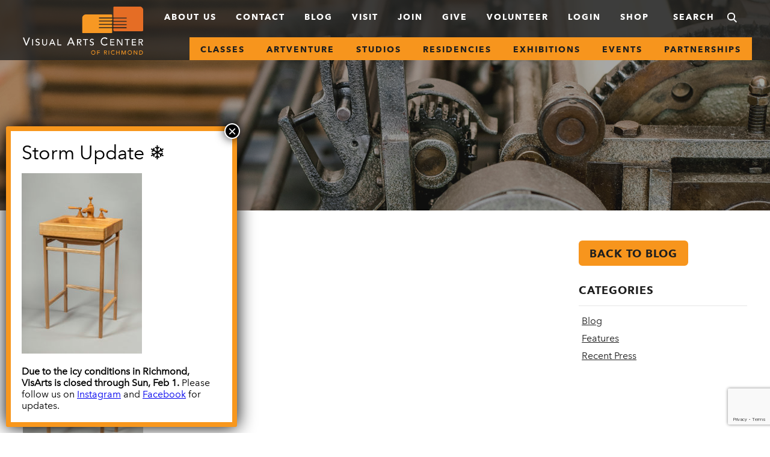

--- FILE ---
content_type: text/html; charset=UTF-8
request_url: https://www.visarts.org/events/visarts-artists-helping-artists-auction/attachment/jw1/
body_size: 24033
content:
<!DOCTYPE html>
<!--[if lte IE 9]><html class="no-js lt-ie10  carbon-no-mobile" lang="en-US"> <![endif]-->
<!--[if gt IE 9]><!-->
<html class="no-js carbon-no-mobile" lang="en-US">
<!--<![endif]-->
<head>
	<meta charset="UTF-8">
	<meta http-equiv="X-UA-Compatible" content="IE=edge,chrome=1"><script type="text/javascript">(window.NREUM||(NREUM={})).init={ajax:{deny_list:["bam.nr-data.net"]},feature_flags:["soft_nav"]};(window.NREUM||(NREUM={})).loader_config={licenseKey:"78ac2a5602",applicationID:"18970205",browserID:"18970215"};;/*! For license information please see nr-loader-rum-1.308.0.min.js.LICENSE.txt */
(()=>{var e,t,r={163:(e,t,r)=>{"use strict";r.d(t,{j:()=>E});var n=r(384),i=r(1741);var a=r(2555);r(860).K7.genericEvents;const s="experimental.resources",o="register",c=e=>{if(!e||"string"!=typeof e)return!1;try{document.createDocumentFragment().querySelector(e)}catch{return!1}return!0};var d=r(2614),u=r(944),l=r(8122);const f="[data-nr-mask]",g=e=>(0,l.a)(e,(()=>{const e={feature_flags:[],experimental:{allow_registered_children:!1,resources:!1},mask_selector:"*",block_selector:"[data-nr-block]",mask_input_options:{color:!1,date:!1,"datetime-local":!1,email:!1,month:!1,number:!1,range:!1,search:!1,tel:!1,text:!1,time:!1,url:!1,week:!1,textarea:!1,select:!1,password:!0}};return{ajax:{deny_list:void 0,block_internal:!0,enabled:!0,autoStart:!0},api:{get allow_registered_children(){return e.feature_flags.includes(o)||e.experimental.allow_registered_children},set allow_registered_children(t){e.experimental.allow_registered_children=t},duplicate_registered_data:!1},browser_consent_mode:{enabled:!1},distributed_tracing:{enabled:void 0,exclude_newrelic_header:void 0,cors_use_newrelic_header:void 0,cors_use_tracecontext_headers:void 0,allowed_origins:void 0},get feature_flags(){return e.feature_flags},set feature_flags(t){e.feature_flags=t},generic_events:{enabled:!0,autoStart:!0},harvest:{interval:30},jserrors:{enabled:!0,autoStart:!0},logging:{enabled:!0,autoStart:!0},metrics:{enabled:!0,autoStart:!0},obfuscate:void 0,page_action:{enabled:!0},page_view_event:{enabled:!0,autoStart:!0},page_view_timing:{enabled:!0,autoStart:!0},performance:{capture_marks:!1,capture_measures:!1,capture_detail:!0,resources:{get enabled(){return e.feature_flags.includes(s)||e.experimental.resources},set enabled(t){e.experimental.resources=t},asset_types:[],first_party_domains:[],ignore_newrelic:!0}},privacy:{cookies_enabled:!0},proxy:{assets:void 0,beacon:void 0},session:{expiresMs:d.wk,inactiveMs:d.BB},session_replay:{autoStart:!0,enabled:!1,preload:!1,sampling_rate:10,error_sampling_rate:100,collect_fonts:!1,inline_images:!1,fix_stylesheets:!0,mask_all_inputs:!0,get mask_text_selector(){return e.mask_selector},set mask_text_selector(t){c(t)?e.mask_selector="".concat(t,",").concat(f):""===t||null===t?e.mask_selector=f:(0,u.R)(5,t)},get block_class(){return"nr-block"},get ignore_class(){return"nr-ignore"},get mask_text_class(){return"nr-mask"},get block_selector(){return e.block_selector},set block_selector(t){c(t)?e.block_selector+=",".concat(t):""!==t&&(0,u.R)(6,t)},get mask_input_options(){return e.mask_input_options},set mask_input_options(t){t&&"object"==typeof t?e.mask_input_options={...t,password:!0}:(0,u.R)(7,t)}},session_trace:{enabled:!0,autoStart:!0},soft_navigations:{enabled:!0,autoStart:!0},spa:{enabled:!0,autoStart:!0},ssl:void 0,user_actions:{enabled:!0,elementAttributes:["id","className","tagName","type"]}}})());var p=r(6154),m=r(9324);let h=0;const v={buildEnv:m.F3,distMethod:m.Xs,version:m.xv,originTime:p.WN},b={consented:!1},y={appMetadata:{},get consented(){return this.session?.state?.consent||b.consented},set consented(e){b.consented=e},customTransaction:void 0,denyList:void 0,disabled:!1,harvester:void 0,isolatedBacklog:!1,isRecording:!1,loaderType:void 0,maxBytes:3e4,obfuscator:void 0,onerror:void 0,ptid:void 0,releaseIds:{},session:void 0,timeKeeper:void 0,registeredEntities:[],jsAttributesMetadata:{bytes:0},get harvestCount(){return++h}},_=e=>{const t=(0,l.a)(e,y),r=Object.keys(v).reduce((e,t)=>(e[t]={value:v[t],writable:!1,configurable:!0,enumerable:!0},e),{});return Object.defineProperties(t,r)};var w=r(5701);const x=e=>{const t=e.startsWith("http");e+="/",r.p=t?e:"https://"+e};var R=r(7836),k=r(3241);const A={accountID:void 0,trustKey:void 0,agentID:void 0,licenseKey:void 0,applicationID:void 0,xpid:void 0},S=e=>(0,l.a)(e,A),T=new Set;function E(e,t={},r,s){let{init:o,info:c,loader_config:d,runtime:u={},exposed:l=!0}=t;if(!c){const e=(0,n.pV)();o=e.init,c=e.info,d=e.loader_config}e.init=g(o||{}),e.loader_config=S(d||{}),c.jsAttributes??={},p.bv&&(c.jsAttributes.isWorker=!0),e.info=(0,a.D)(c);const f=e.init,m=[c.beacon,c.errorBeacon];T.has(e.agentIdentifier)||(f.proxy.assets&&(x(f.proxy.assets),m.push(f.proxy.assets)),f.proxy.beacon&&m.push(f.proxy.beacon),e.beacons=[...m],function(e){const t=(0,n.pV)();Object.getOwnPropertyNames(i.W.prototype).forEach(r=>{const n=i.W.prototype[r];if("function"!=typeof n||"constructor"===n)return;let a=t[r];e[r]&&!1!==e.exposed&&"micro-agent"!==e.runtime?.loaderType&&(t[r]=(...t)=>{const n=e[r](...t);return a?a(...t):n})})}(e),(0,n.US)("activatedFeatures",w.B)),u.denyList=[...f.ajax.deny_list||[],...f.ajax.block_internal?m:[]],u.ptid=e.agentIdentifier,u.loaderType=r,e.runtime=_(u),T.has(e.agentIdentifier)||(e.ee=R.ee.get(e.agentIdentifier),e.exposed=l,(0,k.W)({agentIdentifier:e.agentIdentifier,drained:!!w.B?.[e.agentIdentifier],type:"lifecycle",name:"initialize",feature:void 0,data:e.config})),T.add(e.agentIdentifier)}},384:(e,t,r)=>{"use strict";r.d(t,{NT:()=>s,US:()=>u,Zm:()=>o,bQ:()=>d,dV:()=>c,pV:()=>l});var n=r(6154),i=r(1863),a=r(1910);const s={beacon:"bam.nr-data.net",errorBeacon:"bam.nr-data.net"};function o(){return n.gm.NREUM||(n.gm.NREUM={}),void 0===n.gm.newrelic&&(n.gm.newrelic=n.gm.NREUM),n.gm.NREUM}function c(){let e=o();return e.o||(e.o={ST:n.gm.setTimeout,SI:n.gm.setImmediate||n.gm.setInterval,CT:n.gm.clearTimeout,XHR:n.gm.XMLHttpRequest,REQ:n.gm.Request,EV:n.gm.Event,PR:n.gm.Promise,MO:n.gm.MutationObserver,FETCH:n.gm.fetch,WS:n.gm.WebSocket},(0,a.i)(...Object.values(e.o))),e}function d(e,t){let r=o();r.initializedAgents??={},t.initializedAt={ms:(0,i.t)(),date:new Date},r.initializedAgents[e]=t}function u(e,t){o()[e]=t}function l(){return function(){let e=o();const t=e.info||{};e.info={beacon:s.beacon,errorBeacon:s.errorBeacon,...t}}(),function(){let e=o();const t=e.init||{};e.init={...t}}(),c(),function(){let e=o();const t=e.loader_config||{};e.loader_config={...t}}(),o()}},782:(e,t,r)=>{"use strict";r.d(t,{T:()=>n});const n=r(860).K7.pageViewTiming},860:(e,t,r)=>{"use strict";r.d(t,{$J:()=>u,K7:()=>c,P3:()=>d,XX:()=>i,Yy:()=>o,df:()=>a,qY:()=>n,v4:()=>s});const n="events",i="jserrors",a="browser/blobs",s="rum",o="browser/logs",c={ajax:"ajax",genericEvents:"generic_events",jserrors:i,logging:"logging",metrics:"metrics",pageAction:"page_action",pageViewEvent:"page_view_event",pageViewTiming:"page_view_timing",sessionReplay:"session_replay",sessionTrace:"session_trace",softNav:"soft_navigations",spa:"spa"},d={[c.pageViewEvent]:1,[c.pageViewTiming]:2,[c.metrics]:3,[c.jserrors]:4,[c.spa]:5,[c.ajax]:6,[c.sessionTrace]:7,[c.softNav]:8,[c.sessionReplay]:9,[c.logging]:10,[c.genericEvents]:11},u={[c.pageViewEvent]:s,[c.pageViewTiming]:n,[c.ajax]:n,[c.spa]:n,[c.softNav]:n,[c.metrics]:i,[c.jserrors]:i,[c.sessionTrace]:a,[c.sessionReplay]:a,[c.logging]:o,[c.genericEvents]:"ins"}},944:(e,t,r)=>{"use strict";r.d(t,{R:()=>i});var n=r(3241);function i(e,t){"function"==typeof console.debug&&(console.debug("New Relic Warning: https://github.com/newrelic/newrelic-browser-agent/blob/main/docs/warning-codes.md#".concat(e),t),(0,n.W)({agentIdentifier:null,drained:null,type:"data",name:"warn",feature:"warn",data:{code:e,secondary:t}}))}},1687:(e,t,r)=>{"use strict";r.d(t,{Ak:()=>d,Ze:()=>f,x3:()=>u});var n=r(3241),i=r(7836),a=r(3606),s=r(860),o=r(2646);const c={};function d(e,t){const r={staged:!1,priority:s.P3[t]||0};l(e),c[e].get(t)||c[e].set(t,r)}function u(e,t){e&&c[e]&&(c[e].get(t)&&c[e].delete(t),p(e,t,!1),c[e].size&&g(e))}function l(e){if(!e)throw new Error("agentIdentifier required");c[e]||(c[e]=new Map)}function f(e="",t="feature",r=!1){if(l(e),!e||!c[e].get(t)||r)return p(e,t);c[e].get(t).staged=!0,g(e)}function g(e){const t=Array.from(c[e]);t.every(([e,t])=>t.staged)&&(t.sort((e,t)=>e[1].priority-t[1].priority),t.forEach(([t])=>{c[e].delete(t),p(e,t)}))}function p(e,t,r=!0){const s=e?i.ee.get(e):i.ee,c=a.i.handlers;if(!s.aborted&&s.backlog&&c){if((0,n.W)({agentIdentifier:e,type:"lifecycle",name:"drain",feature:t}),r){const e=s.backlog[t],r=c[t];if(r){for(let t=0;e&&t<e.length;++t)m(e[t],r);Object.entries(r).forEach(([e,t])=>{Object.values(t||{}).forEach(t=>{t[0]?.on&&t[0]?.context()instanceof o.y&&t[0].on(e,t[1])})})}}s.isolatedBacklog||delete c[t],s.backlog[t]=null,s.emit("drain-"+t,[])}}function m(e,t){var r=e[1];Object.values(t[r]||{}).forEach(t=>{var r=e[0];if(t[0]===r){var n=t[1],i=e[3],a=e[2];n.apply(i,a)}})}},1738:(e,t,r)=>{"use strict";r.d(t,{U:()=>g,Y:()=>f});var n=r(3241),i=r(9908),a=r(1863),s=r(944),o=r(5701),c=r(3969),d=r(8362),u=r(860),l=r(4261);function f(e,t,r,a){const f=a||r;!f||f[e]&&f[e]!==d.d.prototype[e]||(f[e]=function(){(0,i.p)(c.xV,["API/"+e+"/called"],void 0,u.K7.metrics,r.ee),(0,n.W)({agentIdentifier:r.agentIdentifier,drained:!!o.B?.[r.agentIdentifier],type:"data",name:"api",feature:l.Pl+e,data:{}});try{return t.apply(this,arguments)}catch(e){(0,s.R)(23,e)}})}function g(e,t,r,n,s){const o=e.info;null===r?delete o.jsAttributes[t]:o.jsAttributes[t]=r,(s||null===r)&&(0,i.p)(l.Pl+n,[(0,a.t)(),t,r],void 0,"session",e.ee)}},1741:(e,t,r)=>{"use strict";r.d(t,{W:()=>a});var n=r(944),i=r(4261);class a{#e(e,...t){if(this[e]!==a.prototype[e])return this[e](...t);(0,n.R)(35,e)}addPageAction(e,t){return this.#e(i.hG,e,t)}register(e){return this.#e(i.eY,e)}recordCustomEvent(e,t){return this.#e(i.fF,e,t)}setPageViewName(e,t){return this.#e(i.Fw,e,t)}setCustomAttribute(e,t,r){return this.#e(i.cD,e,t,r)}noticeError(e,t){return this.#e(i.o5,e,t)}setUserId(e,t=!1){return this.#e(i.Dl,e,t)}setApplicationVersion(e){return this.#e(i.nb,e)}setErrorHandler(e){return this.#e(i.bt,e)}addRelease(e,t){return this.#e(i.k6,e,t)}log(e,t){return this.#e(i.$9,e,t)}start(){return this.#e(i.d3)}finished(e){return this.#e(i.BL,e)}recordReplay(){return this.#e(i.CH)}pauseReplay(){return this.#e(i.Tb)}addToTrace(e){return this.#e(i.U2,e)}setCurrentRouteName(e){return this.#e(i.PA,e)}interaction(e){return this.#e(i.dT,e)}wrapLogger(e,t,r){return this.#e(i.Wb,e,t,r)}measure(e,t){return this.#e(i.V1,e,t)}consent(e){return this.#e(i.Pv,e)}}},1863:(e,t,r)=>{"use strict";function n(){return Math.floor(performance.now())}r.d(t,{t:()=>n})},1910:(e,t,r)=>{"use strict";r.d(t,{i:()=>a});var n=r(944);const i=new Map;function a(...e){return e.every(e=>{if(i.has(e))return i.get(e);const t="function"==typeof e?e.toString():"",r=t.includes("[native code]"),a=t.includes("nrWrapper");return r||a||(0,n.R)(64,e?.name||t),i.set(e,r),r})}},2555:(e,t,r)=>{"use strict";r.d(t,{D:()=>o,f:()=>s});var n=r(384),i=r(8122);const a={beacon:n.NT.beacon,errorBeacon:n.NT.errorBeacon,licenseKey:void 0,applicationID:void 0,sa:void 0,queueTime:void 0,applicationTime:void 0,ttGuid:void 0,user:void 0,account:void 0,product:void 0,extra:void 0,jsAttributes:{},userAttributes:void 0,atts:void 0,transactionName:void 0,tNamePlain:void 0};function s(e){try{return!!e.licenseKey&&!!e.errorBeacon&&!!e.applicationID}catch(e){return!1}}const o=e=>(0,i.a)(e,a)},2614:(e,t,r)=>{"use strict";r.d(t,{BB:()=>s,H3:()=>n,g:()=>d,iL:()=>c,tS:()=>o,uh:()=>i,wk:()=>a});const n="NRBA",i="SESSION",a=144e5,s=18e5,o={STARTED:"session-started",PAUSE:"session-pause",RESET:"session-reset",RESUME:"session-resume",UPDATE:"session-update"},c={SAME_TAB:"same-tab",CROSS_TAB:"cross-tab"},d={OFF:0,FULL:1,ERROR:2}},2646:(e,t,r)=>{"use strict";r.d(t,{y:()=>n});class n{constructor(e){this.contextId=e}}},2843:(e,t,r)=>{"use strict";r.d(t,{G:()=>a,u:()=>i});var n=r(3878);function i(e,t=!1,r,i){(0,n.DD)("visibilitychange",function(){if(t)return void("hidden"===document.visibilityState&&e());e(document.visibilityState)},r,i)}function a(e,t,r){(0,n.sp)("pagehide",e,t,r)}},3241:(e,t,r)=>{"use strict";r.d(t,{W:()=>a});var n=r(6154);const i="newrelic";function a(e={}){try{n.gm.dispatchEvent(new CustomEvent(i,{detail:e}))}catch(e){}}},3606:(e,t,r)=>{"use strict";r.d(t,{i:()=>a});var n=r(9908);a.on=s;var i=a.handlers={};function a(e,t,r,a){s(a||n.d,i,e,t,r)}function s(e,t,r,i,a){a||(a="feature"),e||(e=n.d);var s=t[a]=t[a]||{};(s[r]=s[r]||[]).push([e,i])}},3878:(e,t,r)=>{"use strict";function n(e,t){return{capture:e,passive:!1,signal:t}}function i(e,t,r=!1,i){window.addEventListener(e,t,n(r,i))}function a(e,t,r=!1,i){document.addEventListener(e,t,n(r,i))}r.d(t,{DD:()=>a,jT:()=>n,sp:()=>i})},3969:(e,t,r)=>{"use strict";r.d(t,{TZ:()=>n,XG:()=>o,rs:()=>i,xV:()=>s,z_:()=>a});const n=r(860).K7.metrics,i="sm",a="cm",s="storeSupportabilityMetrics",o="storeEventMetrics"},4234:(e,t,r)=>{"use strict";r.d(t,{W:()=>a});var n=r(7836),i=r(1687);class a{constructor(e,t){this.agentIdentifier=e,this.ee=n.ee.get(e),this.featureName=t,this.blocked=!1}deregisterDrain(){(0,i.x3)(this.agentIdentifier,this.featureName)}}},4261:(e,t,r)=>{"use strict";r.d(t,{$9:()=>d,BL:()=>o,CH:()=>g,Dl:()=>_,Fw:()=>y,PA:()=>h,Pl:()=>n,Pv:()=>k,Tb:()=>l,U2:()=>a,V1:()=>R,Wb:()=>x,bt:()=>b,cD:()=>v,d3:()=>w,dT:()=>c,eY:()=>p,fF:()=>f,hG:()=>i,k6:()=>s,nb:()=>m,o5:()=>u});const n="api-",i="addPageAction",a="addToTrace",s="addRelease",o="finished",c="interaction",d="log",u="noticeError",l="pauseReplay",f="recordCustomEvent",g="recordReplay",p="register",m="setApplicationVersion",h="setCurrentRouteName",v="setCustomAttribute",b="setErrorHandler",y="setPageViewName",_="setUserId",w="start",x="wrapLogger",R="measure",k="consent"},5289:(e,t,r)=>{"use strict";r.d(t,{GG:()=>s,Qr:()=>c,sB:()=>o});var n=r(3878),i=r(6389);function a(){return"undefined"==typeof document||"complete"===document.readyState}function s(e,t){if(a())return e();const r=(0,i.J)(e),s=setInterval(()=>{a()&&(clearInterval(s),r())},500);(0,n.sp)("load",r,t)}function o(e){if(a())return e();(0,n.DD)("DOMContentLoaded",e)}function c(e){if(a())return e();(0,n.sp)("popstate",e)}},5607:(e,t,r)=>{"use strict";r.d(t,{W:()=>n});const n=(0,r(9566).bz)()},5701:(e,t,r)=>{"use strict";r.d(t,{B:()=>a,t:()=>s});var n=r(3241);const i=new Set,a={};function s(e,t){const r=t.agentIdentifier;a[r]??={},e&&"object"==typeof e&&(i.has(r)||(t.ee.emit("rumresp",[e]),a[r]=e,i.add(r),(0,n.W)({agentIdentifier:r,loaded:!0,drained:!0,type:"lifecycle",name:"load",feature:void 0,data:e})))}},6154:(e,t,r)=>{"use strict";r.d(t,{OF:()=>c,RI:()=>i,WN:()=>u,bv:()=>a,eN:()=>l,gm:()=>s,mw:()=>o,sb:()=>d});var n=r(1863);const i="undefined"!=typeof window&&!!window.document,a="undefined"!=typeof WorkerGlobalScope&&("undefined"!=typeof self&&self instanceof WorkerGlobalScope&&self.navigator instanceof WorkerNavigator||"undefined"!=typeof globalThis&&globalThis instanceof WorkerGlobalScope&&globalThis.navigator instanceof WorkerNavigator),s=i?window:"undefined"!=typeof WorkerGlobalScope&&("undefined"!=typeof self&&self instanceof WorkerGlobalScope&&self||"undefined"!=typeof globalThis&&globalThis instanceof WorkerGlobalScope&&globalThis),o=Boolean("hidden"===s?.document?.visibilityState),c=/iPad|iPhone|iPod/.test(s.navigator?.userAgent),d=c&&"undefined"==typeof SharedWorker,u=((()=>{const e=s.navigator?.userAgent?.match(/Firefox[/\s](\d+\.\d+)/);Array.isArray(e)&&e.length>=2&&e[1]})(),Date.now()-(0,n.t)()),l=()=>"undefined"!=typeof PerformanceNavigationTiming&&s?.performance?.getEntriesByType("navigation")?.[0]?.responseStart},6389:(e,t,r)=>{"use strict";function n(e,t=500,r={}){const n=r?.leading||!1;let i;return(...r)=>{n&&void 0===i&&(e.apply(this,r),i=setTimeout(()=>{i=clearTimeout(i)},t)),n||(clearTimeout(i),i=setTimeout(()=>{e.apply(this,r)},t))}}function i(e){let t=!1;return(...r)=>{t||(t=!0,e.apply(this,r))}}r.d(t,{J:()=>i,s:()=>n})},6630:(e,t,r)=>{"use strict";r.d(t,{T:()=>n});const n=r(860).K7.pageViewEvent},7699:(e,t,r)=>{"use strict";r.d(t,{It:()=>a,KC:()=>o,No:()=>i,qh:()=>s});var n=r(860);const i=16e3,a=1e6,s="SESSION_ERROR",o={[n.K7.logging]:!0,[n.K7.genericEvents]:!1,[n.K7.jserrors]:!1,[n.K7.ajax]:!1}},7836:(e,t,r)=>{"use strict";r.d(t,{P:()=>o,ee:()=>c});var n=r(384),i=r(8990),a=r(2646),s=r(5607);const o="nr@context:".concat(s.W),c=function e(t,r){var n={},s={},u={},l=!1;try{l=16===r.length&&d.initializedAgents?.[r]?.runtime.isolatedBacklog}catch(e){}var f={on:p,addEventListener:p,removeEventListener:function(e,t){var r=n[e];if(!r)return;for(var i=0;i<r.length;i++)r[i]===t&&r.splice(i,1)},emit:function(e,r,n,i,a){!1!==a&&(a=!0);if(c.aborted&&!i)return;t&&a&&t.emit(e,r,n);var o=g(n);m(e).forEach(e=>{e.apply(o,r)});var d=v()[s[e]];d&&d.push([f,e,r,o]);return o},get:h,listeners:m,context:g,buffer:function(e,t){const r=v();if(t=t||"feature",f.aborted)return;Object.entries(e||{}).forEach(([e,n])=>{s[n]=t,t in r||(r[t]=[])})},abort:function(){f._aborted=!0,Object.keys(f.backlog).forEach(e=>{delete f.backlog[e]})},isBuffering:function(e){return!!v()[s[e]]},debugId:r,backlog:l?{}:t&&"object"==typeof t.backlog?t.backlog:{},isolatedBacklog:l};return Object.defineProperty(f,"aborted",{get:()=>{let e=f._aborted||!1;return e||(t&&(e=t.aborted),e)}}),f;function g(e){return e&&e instanceof a.y?e:e?(0,i.I)(e,o,()=>new a.y(o)):new a.y(o)}function p(e,t){n[e]=m(e).concat(t)}function m(e){return n[e]||[]}function h(t){return u[t]=u[t]||e(f,t)}function v(){return f.backlog}}(void 0,"globalEE"),d=(0,n.Zm)();d.ee||(d.ee=c)},8122:(e,t,r)=>{"use strict";r.d(t,{a:()=>i});var n=r(944);function i(e,t){try{if(!e||"object"!=typeof e)return(0,n.R)(3);if(!t||"object"!=typeof t)return(0,n.R)(4);const r=Object.create(Object.getPrototypeOf(t),Object.getOwnPropertyDescriptors(t)),a=0===Object.keys(r).length?e:r;for(let s in a)if(void 0!==e[s])try{if(null===e[s]){r[s]=null;continue}Array.isArray(e[s])&&Array.isArray(t[s])?r[s]=Array.from(new Set([...e[s],...t[s]])):"object"==typeof e[s]&&"object"==typeof t[s]?r[s]=i(e[s],t[s]):r[s]=e[s]}catch(e){r[s]||(0,n.R)(1,e)}return r}catch(e){(0,n.R)(2,e)}}},8362:(e,t,r)=>{"use strict";r.d(t,{d:()=>a});var n=r(9566),i=r(1741);class a extends i.W{agentIdentifier=(0,n.LA)(16)}},8374:(e,t,r)=>{r.nc=(()=>{try{return document?.currentScript?.nonce}catch(e){}return""})()},8990:(e,t,r)=>{"use strict";r.d(t,{I:()=>i});var n=Object.prototype.hasOwnProperty;function i(e,t,r){if(n.call(e,t))return e[t];var i=r();if(Object.defineProperty&&Object.keys)try{return Object.defineProperty(e,t,{value:i,writable:!0,enumerable:!1}),i}catch(e){}return e[t]=i,i}},9324:(e,t,r)=>{"use strict";r.d(t,{F3:()=>i,Xs:()=>a,xv:()=>n});const n="1.308.0",i="PROD",a="CDN"},9566:(e,t,r)=>{"use strict";r.d(t,{LA:()=>o,bz:()=>s});var n=r(6154);const i="xxxxxxxx-xxxx-4xxx-yxxx-xxxxxxxxxxxx";function a(e,t){return e?15&e[t]:16*Math.random()|0}function s(){const e=n.gm?.crypto||n.gm?.msCrypto;let t,r=0;return e&&e.getRandomValues&&(t=e.getRandomValues(new Uint8Array(30))),i.split("").map(e=>"x"===e?a(t,r++).toString(16):"y"===e?(3&a()|8).toString(16):e).join("")}function o(e){const t=n.gm?.crypto||n.gm?.msCrypto;let r,i=0;t&&t.getRandomValues&&(r=t.getRandomValues(new Uint8Array(e)));const s=[];for(var o=0;o<e;o++)s.push(a(r,i++).toString(16));return s.join("")}},9908:(e,t,r)=>{"use strict";r.d(t,{d:()=>n,p:()=>i});var n=r(7836).ee.get("handle");function i(e,t,r,i,a){a?(a.buffer([e],i),a.emit(e,t,r)):(n.buffer([e],i),n.emit(e,t,r))}}},n={};function i(e){var t=n[e];if(void 0!==t)return t.exports;var a=n[e]={exports:{}};return r[e](a,a.exports,i),a.exports}i.m=r,i.d=(e,t)=>{for(var r in t)i.o(t,r)&&!i.o(e,r)&&Object.defineProperty(e,r,{enumerable:!0,get:t[r]})},i.f={},i.e=e=>Promise.all(Object.keys(i.f).reduce((t,r)=>(i.f[r](e,t),t),[])),i.u=e=>"nr-rum-1.308.0.min.js",i.o=(e,t)=>Object.prototype.hasOwnProperty.call(e,t),e={},t="NRBA-1.308.0.PROD:",i.l=(r,n,a,s)=>{if(e[r])e[r].push(n);else{var o,c;if(void 0!==a)for(var d=document.getElementsByTagName("script"),u=0;u<d.length;u++){var l=d[u];if(l.getAttribute("src")==r||l.getAttribute("data-webpack")==t+a){o=l;break}}if(!o){c=!0;var f={296:"sha512-+MIMDsOcckGXa1EdWHqFNv7P+JUkd5kQwCBr3KE6uCvnsBNUrdSt4a/3/L4j4TxtnaMNjHpza2/erNQbpacJQA=="};(o=document.createElement("script")).charset="utf-8",i.nc&&o.setAttribute("nonce",i.nc),o.setAttribute("data-webpack",t+a),o.src=r,0!==o.src.indexOf(window.location.origin+"/")&&(o.crossOrigin="anonymous"),f[s]&&(o.integrity=f[s])}e[r]=[n];var g=(t,n)=>{o.onerror=o.onload=null,clearTimeout(p);var i=e[r];if(delete e[r],o.parentNode&&o.parentNode.removeChild(o),i&&i.forEach(e=>e(n)),t)return t(n)},p=setTimeout(g.bind(null,void 0,{type:"timeout",target:o}),12e4);o.onerror=g.bind(null,o.onerror),o.onload=g.bind(null,o.onload),c&&document.head.appendChild(o)}},i.r=e=>{"undefined"!=typeof Symbol&&Symbol.toStringTag&&Object.defineProperty(e,Symbol.toStringTag,{value:"Module"}),Object.defineProperty(e,"__esModule",{value:!0})},i.p="https://js-agent.newrelic.com/",(()=>{var e={374:0,840:0};i.f.j=(t,r)=>{var n=i.o(e,t)?e[t]:void 0;if(0!==n)if(n)r.push(n[2]);else{var a=new Promise((r,i)=>n=e[t]=[r,i]);r.push(n[2]=a);var s=i.p+i.u(t),o=new Error;i.l(s,r=>{if(i.o(e,t)&&(0!==(n=e[t])&&(e[t]=void 0),n)){var a=r&&("load"===r.type?"missing":r.type),s=r&&r.target&&r.target.src;o.message="Loading chunk "+t+" failed: ("+a+": "+s+")",o.name="ChunkLoadError",o.type=a,o.request=s,n[1](o)}},"chunk-"+t,t)}};var t=(t,r)=>{var n,a,[s,o,c]=r,d=0;if(s.some(t=>0!==e[t])){for(n in o)i.o(o,n)&&(i.m[n]=o[n]);if(c)c(i)}for(t&&t(r);d<s.length;d++)a=s[d],i.o(e,a)&&e[a]&&e[a][0](),e[a]=0},r=self["webpackChunk:NRBA-1.308.0.PROD"]=self["webpackChunk:NRBA-1.308.0.PROD"]||[];r.forEach(t.bind(null,0)),r.push=t.bind(null,r.push.bind(r))})(),(()=>{"use strict";i(8374);var e=i(8362),t=i(860);const r=Object.values(t.K7);var n=i(163);var a=i(9908),s=i(1863),o=i(4261),c=i(1738);var d=i(1687),u=i(4234),l=i(5289),f=i(6154),g=i(944),p=i(384);const m=e=>f.RI&&!0===e?.privacy.cookies_enabled;function h(e){return!!(0,p.dV)().o.MO&&m(e)&&!0===e?.session_trace.enabled}var v=i(6389),b=i(7699);class y extends u.W{constructor(e,t){super(e.agentIdentifier,t),this.agentRef=e,this.abortHandler=void 0,this.featAggregate=void 0,this.loadedSuccessfully=void 0,this.onAggregateImported=new Promise(e=>{this.loadedSuccessfully=e}),this.deferred=Promise.resolve(),!1===e.init[this.featureName].autoStart?this.deferred=new Promise((t,r)=>{this.ee.on("manual-start-all",(0,v.J)(()=>{(0,d.Ak)(e.agentIdentifier,this.featureName),t()}))}):(0,d.Ak)(e.agentIdentifier,t)}importAggregator(e,t,r={}){if(this.featAggregate)return;const n=async()=>{let n;await this.deferred;try{if(m(e.init)){const{setupAgentSession:t}=await i.e(296).then(i.bind(i,3305));n=t(e)}}catch(e){(0,g.R)(20,e),this.ee.emit("internal-error",[e]),(0,a.p)(b.qh,[e],void 0,this.featureName,this.ee)}try{if(!this.#t(this.featureName,n,e.init))return(0,d.Ze)(this.agentIdentifier,this.featureName),void this.loadedSuccessfully(!1);const{Aggregate:i}=await t();this.featAggregate=new i(e,r),e.runtime.harvester.initializedAggregates.push(this.featAggregate),this.loadedSuccessfully(!0)}catch(e){(0,g.R)(34,e),this.abortHandler?.(),(0,d.Ze)(this.agentIdentifier,this.featureName,!0),this.loadedSuccessfully(!1),this.ee&&this.ee.abort()}};f.RI?(0,l.GG)(()=>n(),!0):n()}#t(e,r,n){if(this.blocked)return!1;switch(e){case t.K7.sessionReplay:return h(n)&&!!r;case t.K7.sessionTrace:return!!r;default:return!0}}}var _=i(6630),w=i(2614),x=i(3241);class R extends y{static featureName=_.T;constructor(e){var t;super(e,_.T),this.setupInspectionEvents(e.agentIdentifier),t=e,(0,c.Y)(o.Fw,function(e,r){"string"==typeof e&&("/"!==e.charAt(0)&&(e="/"+e),t.runtime.customTransaction=(r||"http://custom.transaction")+e,(0,a.p)(o.Pl+o.Fw,[(0,s.t)()],void 0,void 0,t.ee))},t),this.importAggregator(e,()=>i.e(296).then(i.bind(i,3943)))}setupInspectionEvents(e){const t=(t,r)=>{t&&(0,x.W)({agentIdentifier:e,timeStamp:t.timeStamp,loaded:"complete"===t.target.readyState,type:"window",name:r,data:t.target.location+""})};(0,l.sB)(e=>{t(e,"DOMContentLoaded")}),(0,l.GG)(e=>{t(e,"load")}),(0,l.Qr)(e=>{t(e,"navigate")}),this.ee.on(w.tS.UPDATE,(t,r)=>{(0,x.W)({agentIdentifier:e,type:"lifecycle",name:"session",data:r})})}}class k extends e.d{constructor(e){var t;(super(),f.gm)?(this.features={},(0,p.bQ)(this.agentIdentifier,this),this.desiredFeatures=new Set(e.features||[]),this.desiredFeatures.add(R),(0,n.j)(this,e,e.loaderType||"agent"),t=this,(0,c.Y)(o.cD,function(e,r,n=!1){if("string"==typeof e){if(["string","number","boolean"].includes(typeof r)||null===r)return(0,c.U)(t,e,r,o.cD,n);(0,g.R)(40,typeof r)}else(0,g.R)(39,typeof e)},t),function(e){(0,c.Y)(o.Dl,function(t,r=!1){if("string"!=typeof t&&null!==t)return void(0,g.R)(41,typeof t);const n=e.info.jsAttributes["enduser.id"];r&&null!=n&&n!==t?(0,a.p)(o.Pl+"setUserIdAndResetSession",[t],void 0,"session",e.ee):(0,c.U)(e,"enduser.id",t,o.Dl,!0)},e)}(this),function(e){(0,c.Y)(o.nb,function(t){if("string"==typeof t||null===t)return(0,c.U)(e,"application.version",t,o.nb,!1);(0,g.R)(42,typeof t)},e)}(this),function(e){(0,c.Y)(o.d3,function(){e.ee.emit("manual-start-all")},e)}(this),function(e){(0,c.Y)(o.Pv,function(t=!0){if("boolean"==typeof t){if((0,a.p)(o.Pl+o.Pv,[t],void 0,"session",e.ee),e.runtime.consented=t,t){const t=e.features.page_view_event;t.onAggregateImported.then(e=>{const r=t.featAggregate;e&&!r.sentRum&&r.sendRum()})}}else(0,g.R)(65,typeof t)},e)}(this),this.run()):(0,g.R)(21)}get config(){return{info:this.info,init:this.init,loader_config:this.loader_config,runtime:this.runtime}}get api(){return this}run(){try{const e=function(e){const t={};return r.forEach(r=>{t[r]=!!e[r]?.enabled}),t}(this.init),n=[...this.desiredFeatures];n.sort((e,r)=>t.P3[e.featureName]-t.P3[r.featureName]),n.forEach(r=>{if(!e[r.featureName]&&r.featureName!==t.K7.pageViewEvent)return;if(r.featureName===t.K7.spa)return void(0,g.R)(67);const n=function(e){switch(e){case t.K7.ajax:return[t.K7.jserrors];case t.K7.sessionTrace:return[t.K7.ajax,t.K7.pageViewEvent];case t.K7.sessionReplay:return[t.K7.sessionTrace];case t.K7.pageViewTiming:return[t.K7.pageViewEvent];default:return[]}}(r.featureName).filter(e=>!(e in this.features));n.length>0&&(0,g.R)(36,{targetFeature:r.featureName,missingDependencies:n}),this.features[r.featureName]=new r(this)})}catch(e){(0,g.R)(22,e);for(const e in this.features)this.features[e].abortHandler?.();const t=(0,p.Zm)();delete t.initializedAgents[this.agentIdentifier]?.features,delete this.sharedAggregator;return t.ee.get(this.agentIdentifier).abort(),!1}}}var A=i(2843),S=i(782);class T extends y{static featureName=S.T;constructor(e){super(e,S.T),f.RI&&((0,A.u)(()=>(0,a.p)("docHidden",[(0,s.t)()],void 0,S.T,this.ee),!0),(0,A.G)(()=>(0,a.p)("winPagehide",[(0,s.t)()],void 0,S.T,this.ee)),this.importAggregator(e,()=>i.e(296).then(i.bind(i,2117))))}}var E=i(3969);class I extends y{static featureName=E.TZ;constructor(e){super(e,E.TZ),f.RI&&document.addEventListener("securitypolicyviolation",e=>{(0,a.p)(E.xV,["Generic/CSPViolation/Detected"],void 0,this.featureName,this.ee)}),this.importAggregator(e,()=>i.e(296).then(i.bind(i,9623)))}}new k({features:[R,T,I],loaderType:"lite"})})()})();</script>
	<meta name="title" content="JW1 - Visual Arts Center of Richmond">
	<meta name="viewport" id="viewport" content="width=device-width,minimum-scale=1.0,maximum-scale=10.0,initial-scale=1.0" />
	<link rel="pingback" href="https://www.visarts.org/xmlrpc.php" />
	<link rel="apple-touch-icon" sizes="57x57" href="/apple-icon-57x57.png">
	<link rel="apple-touch-icon" sizes="60x60" href="/apple-icon-60x60.png">
	<link rel="apple-touch-icon" sizes="72x72" href="/apple-icon-72x72.png">
	<link rel="apple-touch-icon" sizes="76x76" href="/apple-icon-76x76.png">
	<link rel="apple-touch-icon" sizes="114x114" href="/apple-icon-114x114.png">
	<link rel="apple-touch-icon" sizes="120x120" href="/apple-icon-120x120.png">
	<link rel="apple-touch-icon" sizes="144x144" href="/apple-icon-144x144.png">
	<link rel="apple-touch-icon" sizes="152x152" href="/apple-icon-152x152.png">
	<link rel="apple-touch-icon" sizes="180x180" href="/apple-icon-180x180.png">
	<link rel="icon" type="image/png" sizes="192x192"  href="/android-icon-192x192.png">
	<link rel="icon" type="image/png" sizes="32x32" href="/favicon-32x32.png">
	<link rel="icon" type="image/png" sizes="96x96" href="/favicon-96x96.png">
	<link rel="icon" type="image/png" sizes="16x16" href="/favicon-16x16.png">
	<link rel="manifest" href="/manifest.json">
	<meta name="msapplication-TileColor" content="#ffffff">
	<meta name="msapplication-TileImage" content="/ms-icon-144x144.png">
	<meta name="theme-color" content="#ffffff">
	<meta name='robots' content='index, follow, max-image-preview:large, max-snippet:-1, max-video-preview:-1' />
	<style>img:is([sizes="auto" i], [sizes^="auto," i]) { contain-intrinsic-size: 3000px 1500px }</style>
	
	<!-- This site is optimized with the Yoast SEO plugin v26.7 - https://yoast.com/wordpress/plugins/seo/ -->
	<title>JW1 - Visual Arts Center of Richmond</title>
	<link rel="canonical" href="https://www.visarts.org/events/visarts-artists-helping-artists-auction/attachment/jw1/" />
	<meta property="og:locale" content="en_US" />
	<meta property="og:type" content="article" />
	<meta property="og:title" content="JW1 - Visual Arts Center of Richmond" />
	<meta property="og:url" content="https://www.visarts.org/events/visarts-artists-helping-artists-auction/attachment/jw1/" />
	<meta property="og:site_name" content="Visual Arts Center of Richmond" />
	<meta property="og:image" content="https://www.visarts.org/events/visarts-artists-helping-artists-auction/attachment/jw1" />
	<meta property="og:image:width" content="1067" />
	<meta property="og:image:height" content="1600" />
	<meta property="og:image:type" content="image/jpeg" />
	<meta name="twitter:card" content="summary_large_image" />
	<script type="application/ld+json" class="yoast-schema-graph">{"@context":"https://schema.org","@graph":[{"@type":"WebPage","@id":"https://www.visarts.org/events/visarts-artists-helping-artists-auction/attachment/jw1/","url":"https://www.visarts.org/events/visarts-artists-helping-artists-auction/attachment/jw1/","name":"JW1 - Visual Arts Center of Richmond","isPartOf":{"@id":"https://www.visarts.org/#website"},"primaryImageOfPage":{"@id":"https://www.visarts.org/events/visarts-artists-helping-artists-auction/attachment/jw1/#primaryimage"},"image":{"@id":"https://www.visarts.org/events/visarts-artists-helping-artists-auction/attachment/jw1/#primaryimage"},"thumbnailUrl":"https://www.visarts.org/wp-content/uploads/2020/07/JW1.jpg","datePublished":"2020-07-16T19:18:26+00:00","breadcrumb":{"@id":"https://www.visarts.org/events/visarts-artists-helping-artists-auction/attachment/jw1/#breadcrumb"},"inLanguage":"en-US","potentialAction":[{"@type":"ReadAction","target":["https://www.visarts.org/events/visarts-artists-helping-artists-auction/attachment/jw1/"]}]},{"@type":"ImageObject","inLanguage":"en-US","@id":"https://www.visarts.org/events/visarts-artists-helping-artists-auction/attachment/jw1/#primaryimage","url":"https://www.visarts.org/wp-content/uploads/2020/07/JW1.jpg","contentUrl":"https://www.visarts.org/wp-content/uploads/2020/07/JW1.jpg","width":1067,"height":1600},{"@type":"BreadcrumbList","@id":"https://www.visarts.org/events/visarts-artists-helping-artists-auction/attachment/jw1/#breadcrumb","itemListElement":[{"@type":"ListItem","position":1,"name":"Home","item":"https://www.visarts.org/"},{"@type":"ListItem","position":2,"name":"Events","item":"https://www.visarts.org/events/"},{"@type":"ListItem","position":3,"name":"VisArts Artists Helping Artists Auction","item":"https://www.visarts.org/events/visarts-artists-helping-artists-auction/"},{"@type":"ListItem","position":4,"name":"JW1"}]},{"@type":"WebSite","@id":"https://www.visarts.org/#website","url":"https://www.visarts.org/","name":"Visual Arts Center of Richmond","description":"Art for Everyone, Creativity for Life","potentialAction":[{"@type":"SearchAction","target":{"@type":"EntryPoint","urlTemplate":"https://www.visarts.org/?s={search_term_string}"},"query-input":{"@type":"PropertyValueSpecification","valueRequired":true,"valueName":"search_term_string"}}],"inLanguage":"en-US"}]}</script>
	<!-- / Yoast SEO plugin. -->


<link rel='dns-prefetch' href='//www.google.com' />
<link rel="alternate" type="application/rss+xml" title="Visual Arts Center of Richmond &raquo; JW1 Comments Feed" href="https://www.visarts.org/events/visarts-artists-helping-artists-auction/attachment/jw1/feed/" />
<link rel='stylesheet' id='wp-block-library-css' href='https://www.visarts.org/wp-includes/css/dist/block-library/style.min.css?ver=6.8.3' type='text/css' media='all' />
<style id='classic-theme-styles-inline-css' type='text/css'>
/*! This file is auto-generated */
.wp-block-button__link{color:#fff;background-color:#32373c;border-radius:9999px;box-shadow:none;text-decoration:none;padding:calc(.667em + 2px) calc(1.333em + 2px);font-size:1.125em}.wp-block-file__button{background:#32373c;color:#fff;text-decoration:none}
</style>
<link rel='stylesheet' id='wp-components-css' href='https://www.visarts.org/wp-includes/css/dist/components/style.min.css?ver=6.8.3' type='text/css' media='all' />
<link rel='stylesheet' id='wp-preferences-css' href='https://www.visarts.org/wp-includes/css/dist/preferences/style.min.css?ver=6.8.3' type='text/css' media='all' />
<link rel='stylesheet' id='wp-block-editor-css' href='https://www.visarts.org/wp-includes/css/dist/block-editor/style.min.css?ver=6.8.3' type='text/css' media='all' />
<link rel='stylesheet' id='popup-maker-block-library-style-css' href='https://www.visarts.org/wp-content/plugins/popup-maker/dist/packages/block-library-style.css?ver=dbea705cfafe089d65f1' type='text/css' media='all' />
<style id='global-styles-inline-css' type='text/css'>
:root{--wp--preset--aspect-ratio--square: 1;--wp--preset--aspect-ratio--4-3: 4/3;--wp--preset--aspect-ratio--3-4: 3/4;--wp--preset--aspect-ratio--3-2: 3/2;--wp--preset--aspect-ratio--2-3: 2/3;--wp--preset--aspect-ratio--16-9: 16/9;--wp--preset--aspect-ratio--9-16: 9/16;--wp--preset--color--black: #000000;--wp--preset--color--cyan-bluish-gray: #abb8c3;--wp--preset--color--white: #ffffff;--wp--preset--color--pale-pink: #f78da7;--wp--preset--color--vivid-red: #cf2e2e;--wp--preset--color--luminous-vivid-orange: #ff6900;--wp--preset--color--luminous-vivid-amber: #fcb900;--wp--preset--color--light-green-cyan: #7bdcb5;--wp--preset--color--vivid-green-cyan: #00d084;--wp--preset--color--pale-cyan-blue: #8ed1fc;--wp--preset--color--vivid-cyan-blue: #0693e3;--wp--preset--color--vivid-purple: #9b51e0;--wp--preset--gradient--vivid-cyan-blue-to-vivid-purple: linear-gradient(135deg,rgba(6,147,227,1) 0%,rgb(155,81,224) 100%);--wp--preset--gradient--light-green-cyan-to-vivid-green-cyan: linear-gradient(135deg,rgb(122,220,180) 0%,rgb(0,208,130) 100%);--wp--preset--gradient--luminous-vivid-amber-to-luminous-vivid-orange: linear-gradient(135deg,rgba(252,185,0,1) 0%,rgba(255,105,0,1) 100%);--wp--preset--gradient--luminous-vivid-orange-to-vivid-red: linear-gradient(135deg,rgba(255,105,0,1) 0%,rgb(207,46,46) 100%);--wp--preset--gradient--very-light-gray-to-cyan-bluish-gray: linear-gradient(135deg,rgb(238,238,238) 0%,rgb(169,184,195) 100%);--wp--preset--gradient--cool-to-warm-spectrum: linear-gradient(135deg,rgb(74,234,220) 0%,rgb(151,120,209) 20%,rgb(207,42,186) 40%,rgb(238,44,130) 60%,rgb(251,105,98) 80%,rgb(254,248,76) 100%);--wp--preset--gradient--blush-light-purple: linear-gradient(135deg,rgb(255,206,236) 0%,rgb(152,150,240) 100%);--wp--preset--gradient--blush-bordeaux: linear-gradient(135deg,rgb(254,205,165) 0%,rgb(254,45,45) 50%,rgb(107,0,62) 100%);--wp--preset--gradient--luminous-dusk: linear-gradient(135deg,rgb(255,203,112) 0%,rgb(199,81,192) 50%,rgb(65,88,208) 100%);--wp--preset--gradient--pale-ocean: linear-gradient(135deg,rgb(255,245,203) 0%,rgb(182,227,212) 50%,rgb(51,167,181) 100%);--wp--preset--gradient--electric-grass: linear-gradient(135deg,rgb(202,248,128) 0%,rgb(113,206,126) 100%);--wp--preset--gradient--midnight: linear-gradient(135deg,rgb(2,3,129) 0%,rgb(40,116,252) 100%);--wp--preset--font-size--small: 13px;--wp--preset--font-size--medium: 20px;--wp--preset--font-size--large: 36px;--wp--preset--font-size--x-large: 42px;--wp--preset--spacing--20: 0.44rem;--wp--preset--spacing--30: 0.67rem;--wp--preset--spacing--40: 1rem;--wp--preset--spacing--50: 1.5rem;--wp--preset--spacing--60: 2.25rem;--wp--preset--spacing--70: 3.38rem;--wp--preset--spacing--80: 5.06rem;--wp--preset--shadow--natural: 6px 6px 9px rgba(0, 0, 0, 0.2);--wp--preset--shadow--deep: 12px 12px 50px rgba(0, 0, 0, 0.4);--wp--preset--shadow--sharp: 6px 6px 0px rgba(0, 0, 0, 0.2);--wp--preset--shadow--outlined: 6px 6px 0px -3px rgba(255, 255, 255, 1), 6px 6px rgba(0, 0, 0, 1);--wp--preset--shadow--crisp: 6px 6px 0px rgba(0, 0, 0, 1);}:where(.is-layout-flex){gap: 0.5em;}:where(.is-layout-grid){gap: 0.5em;}body .is-layout-flex{display: flex;}.is-layout-flex{flex-wrap: wrap;align-items: center;}.is-layout-flex > :is(*, div){margin: 0;}body .is-layout-grid{display: grid;}.is-layout-grid > :is(*, div){margin: 0;}:where(.wp-block-columns.is-layout-flex){gap: 2em;}:where(.wp-block-columns.is-layout-grid){gap: 2em;}:where(.wp-block-post-template.is-layout-flex){gap: 1.25em;}:where(.wp-block-post-template.is-layout-grid){gap: 1.25em;}.has-black-color{color: var(--wp--preset--color--black) !important;}.has-cyan-bluish-gray-color{color: var(--wp--preset--color--cyan-bluish-gray) !important;}.has-white-color{color: var(--wp--preset--color--white) !important;}.has-pale-pink-color{color: var(--wp--preset--color--pale-pink) !important;}.has-vivid-red-color{color: var(--wp--preset--color--vivid-red) !important;}.has-luminous-vivid-orange-color{color: var(--wp--preset--color--luminous-vivid-orange) !important;}.has-luminous-vivid-amber-color{color: var(--wp--preset--color--luminous-vivid-amber) !important;}.has-light-green-cyan-color{color: var(--wp--preset--color--light-green-cyan) !important;}.has-vivid-green-cyan-color{color: var(--wp--preset--color--vivid-green-cyan) !important;}.has-pale-cyan-blue-color{color: var(--wp--preset--color--pale-cyan-blue) !important;}.has-vivid-cyan-blue-color{color: var(--wp--preset--color--vivid-cyan-blue) !important;}.has-vivid-purple-color{color: var(--wp--preset--color--vivid-purple) !important;}.has-black-background-color{background-color: var(--wp--preset--color--black) !important;}.has-cyan-bluish-gray-background-color{background-color: var(--wp--preset--color--cyan-bluish-gray) !important;}.has-white-background-color{background-color: var(--wp--preset--color--white) !important;}.has-pale-pink-background-color{background-color: var(--wp--preset--color--pale-pink) !important;}.has-vivid-red-background-color{background-color: var(--wp--preset--color--vivid-red) !important;}.has-luminous-vivid-orange-background-color{background-color: var(--wp--preset--color--luminous-vivid-orange) !important;}.has-luminous-vivid-amber-background-color{background-color: var(--wp--preset--color--luminous-vivid-amber) !important;}.has-light-green-cyan-background-color{background-color: var(--wp--preset--color--light-green-cyan) !important;}.has-vivid-green-cyan-background-color{background-color: var(--wp--preset--color--vivid-green-cyan) !important;}.has-pale-cyan-blue-background-color{background-color: var(--wp--preset--color--pale-cyan-blue) !important;}.has-vivid-cyan-blue-background-color{background-color: var(--wp--preset--color--vivid-cyan-blue) !important;}.has-vivid-purple-background-color{background-color: var(--wp--preset--color--vivid-purple) !important;}.has-black-border-color{border-color: var(--wp--preset--color--black) !important;}.has-cyan-bluish-gray-border-color{border-color: var(--wp--preset--color--cyan-bluish-gray) !important;}.has-white-border-color{border-color: var(--wp--preset--color--white) !important;}.has-pale-pink-border-color{border-color: var(--wp--preset--color--pale-pink) !important;}.has-vivid-red-border-color{border-color: var(--wp--preset--color--vivid-red) !important;}.has-luminous-vivid-orange-border-color{border-color: var(--wp--preset--color--luminous-vivid-orange) !important;}.has-luminous-vivid-amber-border-color{border-color: var(--wp--preset--color--luminous-vivid-amber) !important;}.has-light-green-cyan-border-color{border-color: var(--wp--preset--color--light-green-cyan) !important;}.has-vivid-green-cyan-border-color{border-color: var(--wp--preset--color--vivid-green-cyan) !important;}.has-pale-cyan-blue-border-color{border-color: var(--wp--preset--color--pale-cyan-blue) !important;}.has-vivid-cyan-blue-border-color{border-color: var(--wp--preset--color--vivid-cyan-blue) !important;}.has-vivid-purple-border-color{border-color: var(--wp--preset--color--vivid-purple) !important;}.has-vivid-cyan-blue-to-vivid-purple-gradient-background{background: var(--wp--preset--gradient--vivid-cyan-blue-to-vivid-purple) !important;}.has-light-green-cyan-to-vivid-green-cyan-gradient-background{background: var(--wp--preset--gradient--light-green-cyan-to-vivid-green-cyan) !important;}.has-luminous-vivid-amber-to-luminous-vivid-orange-gradient-background{background: var(--wp--preset--gradient--luminous-vivid-amber-to-luminous-vivid-orange) !important;}.has-luminous-vivid-orange-to-vivid-red-gradient-background{background: var(--wp--preset--gradient--luminous-vivid-orange-to-vivid-red) !important;}.has-very-light-gray-to-cyan-bluish-gray-gradient-background{background: var(--wp--preset--gradient--very-light-gray-to-cyan-bluish-gray) !important;}.has-cool-to-warm-spectrum-gradient-background{background: var(--wp--preset--gradient--cool-to-warm-spectrum) !important;}.has-blush-light-purple-gradient-background{background: var(--wp--preset--gradient--blush-light-purple) !important;}.has-blush-bordeaux-gradient-background{background: var(--wp--preset--gradient--blush-bordeaux) !important;}.has-luminous-dusk-gradient-background{background: var(--wp--preset--gradient--luminous-dusk) !important;}.has-pale-ocean-gradient-background{background: var(--wp--preset--gradient--pale-ocean) !important;}.has-electric-grass-gradient-background{background: var(--wp--preset--gradient--electric-grass) !important;}.has-midnight-gradient-background{background: var(--wp--preset--gradient--midnight) !important;}.has-small-font-size{font-size: var(--wp--preset--font-size--small) !important;}.has-medium-font-size{font-size: var(--wp--preset--font-size--medium) !important;}.has-large-font-size{font-size: var(--wp--preset--font-size--large) !important;}.has-x-large-font-size{font-size: var(--wp--preset--font-size--x-large) !important;}
:where(.wp-block-post-template.is-layout-flex){gap: 1.25em;}:where(.wp-block-post-template.is-layout-grid){gap: 1.25em;}
:where(.wp-block-columns.is-layout-flex){gap: 2em;}:where(.wp-block-columns.is-layout-grid){gap: 2em;}
:root :where(.wp-block-pullquote){font-size: 1.5em;line-height: 1.6;}
</style>
<link rel='stylesheet' id='ctct_form_styles-css' href='https://www.visarts.org/wp-content/plugins/constant-contact-forms/assets/css/style.css?ver=2.15.2' type='text/css' media='all' />
<link rel='stylesheet' id='carbon-styles-css' href='https://www.visarts.org/wp-content/themes/visarts/public/styles/carbon_styles.css?ver=1089407055' type='text/css' media='all' />
<link rel='stylesheet' id='searchwp-forms-css' href='https://www.visarts.org/wp-content/plugins/searchwp/assets/css/frontend/search-forms.min.css?ver=4.5.6' type='text/css' media='all' />
<link rel='stylesheet' id='popup-maker-site-css' href='//www.visarts.org/wp-content/uploads/pum/pum-site-styles.css?generated=1769620837&#038;ver=1.21.5' type='text/css' media='all' />
<script type="text/javascript" src="https://www.visarts.org/wp-content/themes/visarts/public/scripts/carbon_header_scripts.js?ver=1826073129" id="carbon-header-scripts-js"></script>
<script type="text/javascript" src="https://www.visarts.org/wp-includes/js/jquery/jquery.min.js?ver=3.7.1" id="jquery-core-js"></script>
<script type="text/javascript" src="https://www.visarts.org/wp-includes/js/jquery/jquery-migrate.min.js?ver=3.4.1" id="jquery-migrate-js"></script>
<link rel="https://api.w.org/" href="https://www.visarts.org/wp-json/" /><link rel="alternate" title="JSON" type="application/json" href="https://www.visarts.org/wp-json/wp/v2/media/14899146" /><link rel='shortlink' href='https://www.visarts.org/?p=14899146' />
<link rel="alternate" title="oEmbed (JSON)" type="application/json+oembed" href="https://www.visarts.org/wp-json/oembed/1.0/embed?url=https%3A%2F%2Fwww.visarts.org%2Fevents%2Fvisarts-artists-helping-artists-auction%2Fattachment%2Fjw1%2F" />
<link rel="alternate" title="oEmbed (XML)" type="text/xml+oembed" href="https://www.visarts.org/wp-json/oembed/1.0/embed?url=https%3A%2F%2Fwww.visarts.org%2Fevents%2Fvisarts-artists-helping-artists-auction%2Fattachment%2Fjw1%2F&#038;format=xml" />
		<style type="text/css" id="wp-custom-css">
			.gfield_required_text {
	color:#e86d1f !important;
}		</style>
			<!-- DON'T FORGET ANALYTICS: Drop in correct UA id -->
	<script>
		var _gaq=[['_setAccount','UA-1453762-1'],['_trackPageview']];
		(function(d,t){var g=d.createElement(t),s=d.getElementsByTagName(t)[0];
		g.src=('https:'==location.protocol?'//ssl':'//www')+'.google-analytics.com/ga.js';
		s.parentNode.insertBefore(g,s)}(document,'script'));
	</script>
	<!-- Global site tag (gtag.js) - Google Ads: 764391917 -->
	<script async src="https://www.googletagmanager.com/gtag/js?id=AW-764391917"></script>
	<script>
			window.dataLayer = window.dataLayer || [];
			function gtag(){dataLayer.push(arguments);}
			gtag('js', new Date());
 
			gtag('config', 'AW-764391917');
	</script>
	<!-- Google Tag Manager -->
		<script>(function(w,d,s,l,i){w[l]=w[l]||[];w[l].push({'gtm.start':
		new Date().getTime(),event:'gtm.js'});var f=d.getElementsByTagName(s)[0],
		j=d.createElement(s),dl=l!='dataLayer'?'&l='+l:'';j.async=true;j.src=
		'https://www.googletagmanager.com/gtm.js?id='+i+dl;f.parentNode.insertBefore(j,f);
		})(window,document,'script','dataLayer','GTM-K3RRFSL');</script>
	<!-- End Google Tag Manager -->
	
</head>
<body class="attachment wp-singular attachment-template-default single single-attachment postid-14899146 attachmentid-14899146 attachment-jpeg wp-theme-visarts ctct-visarts">
	<!-- Google Tag Manager (noscript) -->
	<noscript><iframe src="https://www.googletagmanager.com/ns.html?id=GTM-K3RRFSL"
	height="0" width="0" style="display:none;visibility:hidden"></iframe></noscript>
	<!-- End Google Tag Manager (noscript) -->
	<div class="site">
		<header class="site-header">
			<a href="https://www.visarts.org" class="site-logo"></a>

			<a class="menu-trigger js-menu-trigger" href="#">
				<div class="lines">
					<div class="line line-1"></div>
					<div class="line line-2"></div>
					<div class="line line-3"></div>
				</div>
			</a>

			<div class="utility-wrap">
								<ul class="utility-menu">
					<li id="menu-item-14908640" class="utility-item menu-item menu-item-type-post_type menu-item-object-page menu-item-has-children menu-item-14908640"><a href="https://www.visarts.org/about-us/">About Us</a>
<ul class="sub-menu">
	<li id="menu-item-14908642" class="menu-item menu-item-type-post_type menu-item-object-page menu-item-14908642"><a href="https://www.visarts.org/about-us/mission/">Mission</a></li>
	<li id="menu-item-14908641" class="menu-item menu-item-type-post_type menu-item-object-page menu-item-14908641"><a href="https://www.visarts.org/about-us/people/">People</a></li>
	<li id="menu-item-14908644" class="menu-item menu-item-type-post_type menu-item-object-page menu-item-14908644"><a href="https://www.visarts.org/about-us/policies/">Policies</a></li>
	<li id="menu-item-14908690" class="menu-item menu-item-type-post_type menu-item-object-page menu-item-14908690"><a href="https://www.visarts.org/about-us/awards/">Awards</a></li>
	<li id="menu-item-14908643" class="menu-item menu-item-type-post_type menu-item-object-page menu-item-14908643"><a href="https://www.visarts.org/about-us/work-at-visarts/">Work at VisArts</a></li>
</ul>
</li>
<li id="menu-item-267" class="utility-item menu-item menu-item-type-post_type menu-item-object-page menu-item-267"><a href="https://www.visarts.org/contact/">Contact</a></li>
<li id="menu-item-14912994" class="utility-item menu-item menu-item-type-post_type menu-item-object-page current_page_parent menu-item-14912994"><a href="https://www.visarts.org/blog/">Blog</a></li>
<li id="menu-item-2763" class="utility-item menu-item menu-item-type-post_type menu-item-object-page menu-item-has-children menu-item-2763"><a href="https://www.visarts.org/visit/">Visit</a>
<ul class="sub-menu">
	<li id="menu-item-14894442" class="menu-item menu-item-type-post_type menu-item-object-page menu-item-14894442"><a href="https://www.visarts.org/parking/">Hours + Parking</a></li>
	<li id="menu-item-2781" class="menu-item menu-item-type-post_type menu-item-object-page menu-item-2781"><a href="https://www.visarts.org/visit/group-tours-workshops/">Gallery Tours + Field Trips</a></li>
</ul>
</li>
<li id="menu-item-366" class="utility-item menu-item menu-item-type-post_type menu-item-object-page menu-item-has-children menu-item-366"><a href="https://www.visarts.org/join/">Join</a>
<ul class="sub-menu">
	<li id="menu-item-367" class="menu-item menu-item-type-post_type menu-item-object-page menu-item-367"><a href="https://www.visarts.org/join/become-a-member/">Become an Annual Member</a></li>
	<li id="menu-item-368" class="menu-item menu-item-type-post_type menu-item-object-page menu-item-368"><a href="https://www.visarts.org/join/give-a-membership/">Give an Annual Membership</a></li>
	<li id="menu-item-369" class="menu-item menu-item-type-post_type menu-item-object-page menu-item-369"><a href="https://www.visarts.org/join/renew-your-membership/">Renew Your Annual Membership</a></li>
	<li id="menu-item-5992300" class="menu-item menu-item-type-post_type menu-item-object-page menu-item-5992300"><a href="https://www.visarts.org/join/corporate-membership/">Activate Your Corporate Membership</a></li>
</ul>
</li>
<li id="menu-item-265" class="utility-item menu-item menu-item-type-post_type menu-item-object-page menu-item-has-children menu-item-265"><a href="https://www.visarts.org/give/">Give</a>
<ul class="sub-menu">
	<li id="menu-item-14912995" class="menu-item menu-item-type-post_type menu-item-object-page menu-item-14912995"><a href="https://www.visarts.org/give/">Give Now</a></li>
	<li id="menu-item-28979" class="menu-item menu-item-type-post_type menu-item-object-page menu-item-28979"><a href="https://www.visarts.org/give/matching-gifts/">Matching Gifts</a></li>
	<li id="menu-item-14895129" class="menu-item menu-item-type-post_type menu-item-object-page menu-item-14895129"><a href="https://www.visarts.org/give/gifts-of-stock/">Gifts of Stock</a></li>
	<li id="menu-item-2764" class="menu-item menu-item-type-post_type menu-item-object-page menu-item-2764"><a href="https://www.visarts.org/give/corporate-sponsorships/">Corporate Sponsorships</a></li>
	<li id="menu-item-14895555" class="menu-item menu-item-type-post_type menu-item-object-page menu-item-14895555"><a href="https://www.visarts.org/give/planned-giving/">Planned Giving</a></li>
</ul>
</li>
<li id="menu-item-266" class="utility-item menu-item menu-item-type-post_type menu-item-object-page menu-item-266"><a href="https://www.visarts.org/volunteer/">Volunteer</a></li>
<li id="menu-item-5063401" class="utility-item menu-item menu-item-type-custom menu-item-object-custom menu-item-5063401"><a href="https://reg130.imperisoft.com/Visarts/Login/Registration.aspx">Login</a></li>
<li id="menu-item-14913620" class="utility-item menu-item menu-item-type-custom menu-item-object-custom menu-item-14913620"><a href="https://visarts.myshopify.com/">Shop</a></li>
				</ul>
				<div class="site-search">
					<form role="search" method="get" class="searchform" action="https://www.visarts.org/">
	<label>
		<span class="screen-reader-text">Search for:</span>
		<input type="search" class="search-field"
			placeholder="Search"
			value="" name="s"
			title="Search for:" />
	</label>
	<input type="submit" class="search-submit"
		value="Search" />
</form>
				</div>
			</div>
			<!-- menu goes here -->
			<div class="mobile-menu-wrap">
				<div class="mobile-menu">
					<ul class="menu-tree js-menu-tree"><li class="has-children  "><a href="/current-sessions">Classes</a><ul class="is-hidden"><li class="go-back"><a href="">Back</a></li><li class="view-all"><a href="/current-sessions">Classes</a></li><li class="has-children  "><a href="https://www.visarts.org/classes-camps/adult-classes/">Adult Classes</a><ul class="is-hidden"><li class="go-back"><a href="">Back</a></li><li class="view-all"><a href="https://www.visarts.org/classes-camps/adult-classes/">Adult Classes</a></li><li class=" "><a href="https://www.visarts.org/classes-camps/adult-classes/multi-week-classes/">Multi-Week Classes</a></li><li class=" "><a href="https://www.visarts.org/classes-camps/adult-classes/intensives/">Intensives</a></li></ul></li><li class="has-children  "><a href="https://www.visarts.org/classes-camps/youth-classes/">Youth Classes</a><ul class="is-hidden"><li class="go-back"><a href="">Back</a></li><li class="view-all"><a href="https://www.visarts.org/classes-camps/youth-classes/">Youth Classes</a></li><li class=" "><a href="https://www.visarts.org/classes-camps/youth-classes/art-league/">Art League for Teens</a></li><li class=" "><a href="https://www.visarts.org/classes-camps/youth-classes/school-art-classes/">Art After School Classes</a></li></ul></li><li class="has-children  "><a href="https://www.visarts.org/classes-for-all-ages/">All-Ages Classes</a><ul class="is-hidden"><li class="go-back"><a href="">Back</a></li><li class="view-all"><a href="https://www.visarts.org/classes-for-all-ages/">All-Ages Classes</a></li><li class=" "><a href="https://www.visarts.org/family-studio-program/">Family Studio Program</a></li><li class=" "><a href="https://www.visarts.org/classes-camps/adult-classes/secondfridays/">Second Fridays</a></li></ul></li><li class=" "><a href="https://www.visarts.org/classes-camps/scholarships-and-financial-aid/">Financial Aid</a></li><li class=" "><a href="https://www.visarts.org/about-us/policies/registration-policies/">Registration Policies</a></li><li class=" "><a href="https://www.visarts.org/private-lessons/">Private Lessons</a></li><li class=" "><a href="https://www.visarts.org/classes-camps/visarts-online-class-support/">Online Class Support</a></li></ul></li><li class="has-children  "><a href="https://www.visarts.org/classes-camps/youth-classes/artventure-summer-camp/">ArtVenture</a><ul class="is-hidden"><li class="go-back"><a href="">Back</a></li><li class="view-all"><a href="https://www.visarts.org/classes-camps/youth-classes/artventure-summer-camp/">ArtVenture</a></li><li class=" "><a href="https://www.visarts.org/classes-camps/youth-classes/artventure-summer-camp/">ArtVenture Summer Camp</a></li><li class=" "><a href="https://www.visarts.org/classes-camps/youth-classes/spring-break-artventure/">Spring Break ArtVenture</a></li></ul></li><li class="has-children  "><a href="https://www.visarts.org/studio-access/">Studios</a><ul class="is-hidden"><li class="go-back"><a href="">Back</a></li><li class="view-all"><a href="https://www.visarts.org/studio-access/">Studios</a></li><li class="has-children  "><a href="https://www.visarts.org/studio-access/">Studio Access Program</a><ul class="is-hidden"><li class="go-back"><a href="">Back</a></li><li class="view-all"><a href="https://www.visarts.org/studio-access/">Studio Access Program</a></li><li class=" "><a href="https://www.visarts.org/studio-access/studio-access-application-form/">Apply for Studio Access</a></li></ul></li><li class="has-children  "><a href="https://www.visarts.org/studio-access/equipment/">Equipment Access</a><ul class="is-hidden"><li class="go-back"><a href="">Back</a></li><li class="view-all"><a href="https://www.visarts.org/studio-access/equipment/">Equipment Access</a></li><li class=" "><a href="https://www.visarts.org/studio-access/equipment/community-casting/">Community Casting – New!</a></li><li class=" "><a href="https://www.visarts.org/studio-access/equipment/community-pottery-firing/">Community Pottery Firing</a></li><li class=" "><a href="https://www.visarts.org/studio-access/equipment/glass-kiln-rentals/">Glass Kiln Rentals</a></li><li class=" "><a href="https://www.visarts.org/studio-access/equipment/digital-fabrication-equipment-rental/">Digital Fabrication Equipment Rental</a></li></ul></li><li class="has-children  "><a href="https://www.visarts.org/studio-access/studios/">About Our Studios</a><ul class="is-hidden"><li class="go-back"><a href="">Back</a></li><li class="view-all"><a href="https://www.visarts.org/studio-access/studios/">About Our Studios</a></li><li class=" "><a href="https://www.visarts.org/studio-access/studios/clay/">Clay</a></li><li class=" "><a href="https://www.visarts.org/studio-access/studios/creative-writing/">Creative Writing</a></li><li class=" "><a href="https://www.visarts.org/studio-access/studios/digital/">Digital</a></li><li class=" "><a href="https://www.visarts.org/studio-access/studios/drawing-painting/">Drawing + Painting</a></li><li class=" "><a href="https://www.visarts.org/studio-access/studios/fiber/">Fiber</a></li><li class=" "><a href="https://www.visarts.org/studio-access/studios/flameworking/">Flameworking</a></li><li class=" "><a href="https://www.visarts.org/studio-access/studios/glass/">Glass</a></li><li class=" "><a href="https://www.visarts.org/studio-access/studios/letterpress/">Letterpress</a></li><li class=" "><a href="https://www.visarts.org/studio-access/studios/metals/">Metals</a></li><li class=" "><a href="https://www.visarts.org/studio-access/studios/photography/">Photography</a></li><li class=" "><a href="https://www.visarts.org/studio-access/studios/printmaking/">Printmaking</a></li><li class=" "><a href="https://www.visarts.org/studio-access/studios/wood/">Wood</a></li></ul></li></ul></li><li class="has-children  "><a href="https://www.visarts.org/artist-residencies/">Residencies</a><ul class="is-hidden"><li class="go-back"><a href="">Back</a></li><li class="view-all"><a href="https://www.visarts.org/artist-residencies/">Residencies</a></li><li class="has-children  "><a href="https://www.visarts.org/artist-residencies/annual-residency/">Annual Artist + Writer Residency</a><ul class="is-hidden"><li class="go-back"><a href="">Back</a></li><li class="view-all"><a href="https://www.visarts.org/artist-residencies/annual-residency/">Annual Artist + Writer Residency</a></li><li class=" "><a href="https://www.visarts.org/artist-residencies/annual-residency/current-residents/">Current Residents</a></li><li class=" "><a href="https://www.visarts.org/artist-residencies/annual-residency/former-annual-residents/">Former Residents</a></li></ul></li><li class="has-children  "><a href="https://www.visarts.org/artist-residencies/studio-access-residency/">Studio Access Residency</a><ul class="is-hidden"><li class="go-back"><a href="">Back</a></li><li class="view-all"><a href="https://www.visarts.org/artist-residencies/studio-access-residency/">Studio Access Residency</a></li><li class=" "><a href="https://www.visarts.org/artist-residencies/studio-access-residency/current-residents/">Current Residents</a></li><li class=" "><a href="https://www.visarts.org/artist-residencies/studio-access-residency/former-residents/">Former Residents</a></li><li class=" "><a href="https://www.visarts.org/artist-residencies/studio-access-residency/studio-access-residency-faqs/">FAQs</a></li></ul></li><li class="has-children  "><a href="https://www.visarts.org/artist-residencies/illustrators-in-residence/">Featured Illustrator</a><ul class="is-hidden"><li class="go-back"><a href="">Back</a></li><li class="view-all"><a href="https://www.visarts.org/artist-residencies/illustrators-in-residence/">Featured Illustrator</a></li><li class=" "><a href="https://www.visarts.org/artist-residencies/illustrators-in-residence/former-featured-illustrators/">Former Featured Illustrators</a></li></ul></li><li class=" "><a href="https://www.visarts.org/artist-residencies/featured-clay-artist/">Featured Clay Artist</a></li></ul></li><li class="has-children  "><a href="https://www.visarts.org/exhibitions/">Exhibitions</a><ul class="is-hidden"><li class="go-back"><a href="">Back</a></li><li class="view-all"><a href="https://www.visarts.org/exhibitions/">Exhibitions</a></li><li class=" "><a href="https://www.visarts.org/exhibitions/">Current Exhibition</a></li><li class=" "><a href="https://www.visarts.org/exhibitions/upcoming-exhibitions/">Upcoming Exhibitions</a></li><li class=" "><a href="https://www.visarts.org/exhibitions/past-exhibitions/">Past Exhibitions</a></li><li class=" "><a href="https://www.visarts.org/visit/group-tours-workshops/">Gallery Tours + Field Trips</a></li></ul></li><li class="has-children  "><a href="https://www.visarts.org/events/">Events</a><ul class="is-hidden"><li class="go-back"><a href="">Back</a></li><li class="view-all"><a href="https://www.visarts.org/events/">Events</a></li><li class=" "><a href="https://craftanddesignrva.com/">Craft + Design</a></li><li class=" "><a href="https://www.visarts.org/events/chili-throwdown/">Chili Throwdown</a></li><li class=" "><a href="https://www.visarts.org/events/collectors-night/">Collectors’ Night</a></li><li class=" "><a href="https://www.visarts.org/events/richmond-poetry-fest/">Richmond Poetry Fest</a></li><li class=" "><a href="https://www.visarts.org/events/private-corporate-and-community-events/">Private, Corporate + Community Events</a></li></ul></li><li class="has-children  "><a href="https://www.visarts.org/partnerships/">Partnerships</a><ul class="is-hidden"><li class="go-back"><a href="">Back</a></li><li class="view-all"><a href="https://www.visarts.org/partnerships/">Partnerships</a></li><li class="has-children  "><a href="https://www.visarts.org/partnerships/school-partnerships/">School Partnerships</a><ul class="is-hidden"><li class="go-back"><a href="">Back</a></li><li class="view-all"><a href="https://www.visarts.org/partnerships/school-partnerships/">School Partnerships</a></li><li class=" "><a href="https://www.visarts.org/partnerships/school-partnerships/make-space/">Make Space</a></li><li class=" "><a href="https://www.visarts.org/partnerships/school-partnerships/art-after-school/">Art After School</a></li><li class=" "><a href="https://www.visarts.org/partnerships/school-partnerships/art-around-corner/">Art Around the Corner</a></li></ul></li><li class="has-children  "><a href="https://www.visarts.org/partnerships/community-partnerships/">Community Partnerships</a><ul class="is-hidden"><li class="go-back"><a href="">Back</a></li><li class="view-all"><a href="https://www.visarts.org/partnerships/community-partnerships/">Community Partnerships</a></li><li class=" "><a href="https://www.visarts.org/partnerships/community-partnerships/community-brain-injury-services/">Community Brain Injury Services</a></li><li class=" "><a href="https://www.visarts.org/partnerships/community-partnerships/palette/">PALETTE</a></li><li class=" "><a href="https://www.visarts.org/partnerships/community-partnerships/studio-s/">Studio S</a></li><li class=" "><a href="https://www.visarts.org/partnerships/community-partnerships/veterans/">Veterans Program</a></li></ul></li></ul></li><li class="has-children utility-item utility-item"><a href="https://www.visarts.org/about-us/">About Us</a><ul class="is-hidden"><li class="go-back"><a href="">Back</a></li><li class="view-all"><a href="https://www.visarts.org/about-us/">About Us</a></li><li class=" "><a href="https://www.visarts.org/about-us/mission/">Mission</a></li><li class=" "><a href="https://www.visarts.org/about-us/people/">People</a></li><li class=" "><a href="https://www.visarts.org/about-us/policies/">Policies</a></li><li class=" "><a href="https://www.visarts.org/about-us/awards/">Awards</a></li><li class=" "><a href="https://www.visarts.org/about-us/work-at-visarts/">Work at VisArts</a></li></ul></li><li class="utility-item utility-item"><a href="https://www.visarts.org/contact/">Contact</a></li><li class="utility-item utility-item"><a href="https://www.visarts.org/blog/">Blog</a></li><li class="has-children utility-item utility-item"><a href="https://www.visarts.org/visit/">Visit</a><ul class="is-hidden"><li class="go-back"><a href="">Back</a></li><li class="view-all"><a href="https://www.visarts.org/visit/">Visit</a></li><li class=" "><a href="https://www.visarts.org/parking/">Hours + Parking</a></li><li class=" "><a href="https://www.visarts.org/visit/group-tours-workshops/">Gallery Tours + Field Trips</a></li></ul></li><li class="has-children utility-item utility-item"><a href="https://www.visarts.org/join/">Join</a><ul class="is-hidden"><li class="go-back"><a href="">Back</a></li><li class="view-all"><a href="https://www.visarts.org/join/">Join</a></li><li class=" "><a href="https://www.visarts.org/join/become-a-member/">Become an Annual Member</a></li><li class=" "><a href="https://www.visarts.org/join/give-a-membership/">Give an Annual Membership</a></li><li class=" "><a href="https://www.visarts.org/join/renew-your-membership/">Renew Your Annual Membership</a></li><li class=" "><a href="https://www.visarts.org/join/corporate-membership/">Activate Your Corporate Membership</a></li></ul></li><li class="has-children utility-item utility-item"><a href="https://www.visarts.org/give/">Give</a><ul class="is-hidden"><li class="go-back"><a href="">Back</a></li><li class="view-all"><a href="https://www.visarts.org/give/">Give</a></li><li class=" "><a href="https://www.visarts.org/give/">Give Now</a></li><li class=" "><a href="https://www.visarts.org/give/matching-gifts/">Matching Gifts</a></li><li class=" "><a href="https://www.visarts.org/give/gifts-of-stock/">Gifts of Stock</a></li><li class=" "><a href="https://www.visarts.org/give/corporate-sponsorships/">Corporate Sponsorships</a></li><li class=" "><a href="https://www.visarts.org/give/planned-giving/">Planned Giving</a></li></ul></li><li class="utility-item utility-item"><a href="https://www.visarts.org/volunteer/">Volunteer</a></li><li class="utility-item utility-item"><a href="https://reg130.imperisoft.com/Visarts/Login/Registration.aspx">Login</a></li><li class="utility-item utility-item"><a href="https://visarts.myshopify.com/">Shop</a></li></ul>				</div>
			</div>

		</header>
<main role="main">
	<!-- Debug: blog_header = 8634776 -->
<!-- Debug: fallback = 159 -->
<!-- Debug: bg_image = https://www.visarts.org/wp-content/uploads/2018/07/blog-header-2.jpg -->
	<div class="section-header section-header--short" style="background-image: url('https://www.visarts.org/wp-content/uploads/2018/07/blog-header-2.jpg')">
		<div class="section-title">
				<h1>Blog</h1>
		</div>
	</div>
			<div class="content-wrap">
			<div class="column-content">
				<h1 class="post-block__title">JW1</h1>
				<div class="post-block__meta">
		<span class="date">July 16, 2020</span>
	<span class="category">
			</span>
</div>
				<p class="attachment"><a href='https://www.visarts.org/wp-content/uploads/2020/07/JW1.jpg'><img decoding="async" width="200" height="300" src="https://www.visarts.org/wp-content/uploads/2020/07/JW1-200x300.jpg" class="attachment-medium size-medium" alt="" srcset="https://www.visarts.org/wp-content/uploads/2020/07/JW1-200x300.jpg 200w, https://www.visarts.org/wp-content/uploads/2020/07/JW1-683x1024.jpg 683w, https://www.visarts.org/wp-content/uploads/2020/07/JW1-768x1152.jpg 768w, https://www.visarts.org/wp-content/uploads/2020/07/JW1-1024x1536.jpg 1024w, https://www.visarts.org/wp-content/uploads/2020/07/JW1-960x1440.jpg 960w, https://www.visarts.org/wp-content/uploads/2020/07/JW1-600x900.jpg 600w, https://www.visarts.org/wp-content/uploads/2020/07/JW1.jpg 1067w" sizes="(max-width: 200px) 100vw, 200px" /></a></p>
			</div>
			<div class="column-sidebar">
			<a href="https://www.visarts.org/blog" class="button button--medium">Back to Blog</a>
			<h5 class="column-sidebar__heading">Categories</h5>
	<ul class="column-sidebar__categories">
			<li><a href="https://www.visarts.org/blog/category/blog/">Blog</a></li>
			<li><a href="https://www.visarts.org/blog/category/features/">Features</a></li>
			<li><a href="https://www.visarts.org/blog/category/recent-press/">Recent Press</a></li>
		</ul>
</div>
		</div>
			</main>
<div class="o-newsletter">
	<div class="o-newsletter__inner">
	<div data-form-id="12600414" id="ctct-form-wrapper-0" class="ctct-form-wrapper"><span class="ctct-form-description" ><h2>JOIN OUR EMAIL LIST</h2>
<p><strong>The best way to stay informed about everything happening at VisArts is to join our email list.</strong></p>
<p><strong>Be in the know about upcoming class releases, special events and more!</strong></p>
</span><form class="ctct-form ctct-form-12600414 comment-form  no-recaptcha ctct-default" id="ctct-form-2207322211" data-doajax="on" style="" action="" method="post"><p class="ctct-form-field ctct-form-field-text"><span class="ctct-label-hidden"><label for="first_name___67281f13970cdb5004f661a71a14ad20_0_4024802186">First Name </label></span><input aria-required="false"  type="text" id="first_name___67281f13970cdb5004f661a71a14ad20_0_4024802186" name="first_name___67281f13970cdb5004f661a71a14ad20"  value="" class="ctct-text ctct-label-hidden first_name___67281f13970cdb5004f661a71a14ad20" maxlength="255" placeholder="First Name"   /></p><p class="ctct-form-field ctct-form-field-text"><span class="ctct-label-hidden"><label for="last_name___71c1b9c0961e0f7a4174c373329e6d5f_0_3272654576">Last Name </label></span><input aria-required="false"  type="text" id="last_name___71c1b9c0961e0f7a4174c373329e6d5f_0_3272654576" name="last_name___71c1b9c0961e0f7a4174c373329e6d5f"  value="" class="ctct-text ctct-label-hidden last_name___71c1b9c0961e0f7a4174c373329e6d5f" maxlength="255" placeholder="Last Name"   /></p><p class="ctct-form-field ctct-form-field-email ctct-form-field-required"><span class="ctct-label-hidden"><label for="email___c4365e48c42a789406a8a2fbe5d69455_0_3321269110">Email <span class="ctct-required-indicatior" title="This is a required field">*</span></label></span><input required aria-required="true"  type="email" id="email___c4365e48c42a789406a8a2fbe5d69455_0_3321269110" name="email___c4365e48c42a789406a8a2fbe5d69455"  value="" class="ctct-email ctct-label-hidden email___c4365e48c42a789406a8a2fbe5d69455"  placeholder="Email*"   /></p><div class='ctct-list-selector' style='display:none;'><div class="ctct-form-field ctct-form-field-checkbox ctct-form-field-required"><fieldset><legend class="ctct-label-top">Select list(s) to subscribe to</legend><input type="checkbox" name="lists___8b14bd8370338e5f17ed4a3a2d4b62af[]" id="lists___8b14bd8370338e5f17ed4a3a2d4b62af_0_0" value="0e451850-433f-11e8-9a5e-d4ae52a6892e" class="ctct-checkbox ctct-label-right" checked /><span class="ctct-label-right"><label for="lists___8b14bd8370338e5f17ed4a3a2d4b62af_0_0">All Constituents</label></span></fieldset></div></div><div class="ctct-optin-hide" style="display:none;"><p class="ctct-form-field ctct-form-field-checkbox"><span class="ctct-input-container"><input type="checkbox" checked name="ctct-opt-in" class="ctct-checkbox ctct-opt-in" value="1" id="ctct-opt-in_0" /><label for="ctct-opt-in_0"> Yes, I would like to receive emails from the Visual Arts Center of Richmond. (You can unsubscribe anytime)</label></span></p></div><!--.ctct-optin-hide --><p class="ctct-form-field ctct-form-field-submit"><input aria-required="false"  type="submit" id="ctct-submitted_0_3176817038" name="ctct-submitted" style="color: #ffffff; background-color: #62cae2;" value="SUBSCRIBE TO THE LIST" class="ctct-submit ctct-label-top ctct-submitted"     /></p><div class="ctct_usage" style="border: 0 none; clip: rect( 0, 0, 0, 0 ); height: 1px; margin: -1px; overflow: hidden; padding: 0; position: absolute; width: 1px;"><label for="ctct_usage_field">Constant Contact Use. Please leave this field blank.</label><input type="text" value="" id="ctct_usage_field" name="ctct_usage_field" class="ctct_usage_field" tabindex="-1" /></div><input type="hidden" name="ctct-id" value="12600414" /><input type="hidden" name="ctct-verify" value="CXccAdVHJWWRUNkpWvaQkpLpA" /><input type="hidden" name="ctct-instance" value="0" /><input type="hidden" name="ctct_time" value="1769891715" /></form><div class="ctct-disclosure"><hr><small>By submitting this form, you are consenting to receive marketing emails from: Visual Arts Center of Richmond, 1812 W Main St, Richmond, VA, 23220, http://visarts.org. You can revoke your consent to receive emails at any time by using the SafeUnsubscribe&reg; link, found at the bottom of every email. <a href="https://www.constantcontact.com/legal/about-constant-contact" target="_blank" rel="noopener noreferrer" aria-label="Emails are serviced by Constant Contact, opens a new window">Emails are serviced by Constant Contact</a></small></div><script type="text/javascript">var ajaxurl = "https://www.visarts.org/wp-admin/admin-ajax.php";</script></div>	</div>
</div>
				<footer class="site-footer">
					<div class="site-footer__upper">
						<a href="https://www.visarts.org" class="site-logo site-logo--footer"></a>
						<div class="site-footer__upper-inner">
														<ul class="site-footer__menu">
								<li id="menu-item-383304" class="menu-item menu-item-type-custom menu-item-object-custom menu-item-383304"><a href="https://www.visarts.org/classes/">Classes + Camps</a></li>
<li id="menu-item-8998194" class="menu-item menu-item-type-post_type menu-item-object-page menu-item-8998194"><a href="https://www.visarts.org/studio-access/">Studio Access</a></li>
<li id="menu-item-263" class="menu-item menu-item-type-post_type menu-item-object-page menu-item-263"><a href="https://www.visarts.org/exhibitions/">Exhibitions</a></li>
<li id="menu-item-3873" class="menu-item menu-item-type-post_type menu-item-object-page menu-item-3873"><a href="https://www.visarts.org/partnerships/">Partnerships</a></li>
<li id="menu-item-262" class="menu-item menu-item-type-post_type menu-item-object-page menu-item-262"><a href="https://www.visarts.org/events/">Events</a></li>
<li id="menu-item-3870" class="menu-item menu-item-type-post_type menu-item-object-page menu-item-3870"><a href="https://www.visarts.org/events/private-corporate-and-community-events/">Private, Corporate, and Community Events</a></li>
<li id="menu-item-264" class="menu-item menu-item-type-post_type menu-item-object-page menu-item-264"><a href="https://www.visarts.org/about-us/">About Us</a></li>
							</ul>
							<svg height="0" width="0" display="block" pointer-events="none"><g id="social-facebook"><path id="White_2_" class="st0" d="M252.2 0H14.7C6.6 0 0 6.6 0 14.7v237.4c0 8.1 6.6 14.7 14.7 14.7h127.8V163.5h-34.8v-40.3h34.8V93.6c0-34.5 21.1-53.2 51.8-53.2 14.7 0 27.4 1.1 31.1 1.6v36h-21.3c-16.7 0-20 7.9-20 19.6v25.7H224l-5.2 40.3h-34.7V267h68c8.1 0 14.7-6.6 14.7-14.7V14.7c.1-8.1-6.5-14.7-14.6-14.7z"/></g><path d="M43.1 0H6.9C3.1 0 0 3.1 0 6.9V43c0 3.9 3.1 7 6.9 7H43c3.8 0 6.9-3.1 6.9-6.9V6.9c.1-3.8-3-6.9-6.8-6.9zM25 15.3c5.4 0 9.7 4.4 9.7 9.7s-4.4 9.7-9.7 9.7-9.7-4.4-9.7-9.7 4.3-9.7 9.7-9.7zm19.4 27.8c0 .8-.6 1.4-1.4 1.4H6.9c-.8 0-1.4-.6-1.4-1.4V20.8h4.7c-.4 1.3-.6 2.7-.6 4.2 0 8.4 6.8 15.3 15.3 15.3S40.3 33.4 40.3 25c0-1.4-.2-2.8-.6-4.2h4.7v22.3zm0-29.2c0 .8-.6 1.4-1.4 1.4h-6.9c-.8 0-1.4-.6-1.4-1.4v-7c0-.8.6-1.4 1.4-1.4H43c.8 0 1.4.6 1.4 1.4v7z" id="social-instagram"/><path class="st0" d="M24.9.1C11.1.1 0 11.3 0 25c0 10.5 6.6 19.6 15.8 23.2-.2-2-.4-5 .1-7.1.5-1.9 2.9-12.4 2.9-12.4s-.7-1.5-.7-3.7c0-3.5 2-6 4.5-6 2.1 0 3.1 1.6 3.1 3.5 0 2.1-1.4 5.3-2.1 8.3-.6 2.5 1.2 4.5 3.7 4.5 4.4 0 7.8-4.7 7.8-11.4 0-6-4.3-10.1-10.4-10.1-7.1 0-11.2 5.3-11.2 10.8 0 2.1.8 4.4 1.9 5.7.2.2.2.5.2.7-.2.8-.6 2.5-.7 2.8-.1.5-.4.6-.8.3-3.1-1.4-5.1-6-5.1-9.6 0-7.9 5.7-15.1 16.4-15.1 8.6 0 15.3 6.2 15.3 14.4 0 8.6-5.4 15.5-12.9 15.5-2.5 0-4.9-1.3-5.7-2.9 0 0-1.2 4.8-1.6 5.9-.6 2.2-2.1 4.9-3.1 6.5 2.3.7 4.8 1.1 7.4 1.1 13.7 0 24.9-11.1 24.9-24.9S38.6.1 24.9.1" id="social-pinterest"/><path class="st0" d="M15.7 41.3c-5.8 0-11.2-1.7-15.7-4.6.8.1 1.6.1 2.4.1 4.8 0 9.2-1.6 12.7-4.4-4.5-.1-8.3-3-9.6-7.1.6.1 1.3.2 1.9.2.9 0 1.8-.1 2.7-.4-4.6-.9-8.1-5-8.1-10V15c1.4.8 3 1.2 4.6 1.3-2.8-1.8-4.6-5-4.6-8.5 0-1.9.5-3.6 1.4-5.2C8.5 8.8 16 12.9 24.5 13.3c-.2-.8-.3-1.5-.3-2.3C24.2 5.3 28.8.7 34.5.7c3 0 5.6 1.2 7.5 3.2 2.3-.5 4.5-1.3 6.5-2.5-.8 2.4-2.4 4.4-4.5 5.7 2.1-.2 4.1-.8 5.9-1.6-1.4 2.1-3.1 3.9-5.1 5.3v1.3c.1 13.6-10.2 29.2-29.1 29.2" id="social-twitter"/><g id="social-vimeo"><path id="Vimeo_2_" class="st0" d="M76.8 0c-12.5-.4-21 6.6-25.4 21.1 2.3-.9 4.5-1.4 6.7-1.4 4.6 0 6.6 2.6 6 7.7-.3 3.1-2.3 7.6-6 13.6-3.8 5.9-6.6 8.9-8.5 8.9-2.4 0-4.6-4.6-6.7-13.8-.7-2.7-1.9-9.6-3.6-20.7C37.7 5.1 33.4.4 26.4 1c-3 .3-7.4 3-13.3 8.1C8.8 13 4.4 17 0 20.9l4.2 5.5c4-2.8 6.4-4.2 7.1-4.2 3.1 0 6 4.9 8.7 14.6 2.4 8.9 4.8 17.8 7.3 26.7 3.6 9.6 8 14.5 13.2 14.5 8.5 0 18.8-8 31.1-23.9C83.4 38.8 89.5 26.8 90 18 90.5 6.3 86.1.3 76.8 0z"/></g><path class="st0" d="M3.8 13.2c.4.4.7 1 .7 1.6 0 .6-.3 1.2-.7 1.6-.4.4-1 .7-1.6.7-.6 0-1.2-.3-1.6-.7-.4-.4-.7-1-.7-1.6 0-.6.3-1.2.7-1.6.4-.4 1-.7 1.6-.7.7 0 1.2.2 1.6.7zM.7 16.3zM12 5C8.9 1.9 4.7 0 0 0v3.2c7.6 0 13.7 6.2 13.7 13.8H17c0-4.7-1.9-8.9-5-12zM0 5.8V9c2.1 0 4.1.8 5.6 2.3C7.1 12.9 8 14.9 8 17h3.3c0-3.1-1.3-5.9-3.3-7.9C5.9 7 3.1 5.8 0 5.8z" id="social-rss"/></svg>							
	<div class="social-wrap">
									<a href="https://www.facebook.com/visartsrva" class="social-icons__link facebook" 
									target="_blank"				>
					<svg class="social-icons__icon" viewBox="0 0 266.9 266.9">
						<title>facebook</title>						<use xlink:href="#social-facebook"></use>
					</svg>
				</a>
												<a href="https://www.instagram.com/visartsrva" class="social-icons__link instagram" 
									target="_blank"				>
					<svg class="social-icons__icon" viewBox="0 0 50 50">
						<title>instagram</title>						<use xlink:href="#social-instagram"></use>
					</svg>
				</a>
																						<a href="https://vimeo.com/user6478271" class="social-icons__link vimeo" 
									target="_blank"				>
					<svg class="social-icons__icon" viewBox="0 0 90 78">
						<title>vimeo</title>						<use xlink:href="#social-vimeo"></use>
					</svg>
				</a>
												<a href="https://www.visarts.org/blog" class="social-icons__link rss" 
													>
					<svg class="social-icons__icon" viewBox="0 0 17 17">
						<title>rss</title>						<use xlink:href="#social-rss"></use>
					</svg>
				</a>
						</div>
						</div>
					</div>
					<div class="site-footer__lower">
						&copy; 2016-2026 Visual Arts Center of Richmond. Site by <a class="colab" href="https://www.teamcolab.com/" target="_blank">COLAB</a>
					</div>
				</footer>
			</div><!-- END: .site -->
			<script type="speculationrules">
{"prefetch":[{"source":"document","where":{"and":[{"href_matches":"\/*"},{"not":{"href_matches":["\/wp-*.php","\/wp-admin\/*","\/wp-content\/uploads\/*","\/wp-content\/*","\/wp-content\/plugins\/*","\/wp-content\/themes\/visarts\/*","\/*\\?(.+)"]}},{"not":{"selector_matches":"a[rel~=\"nofollow\"]"}},{"not":{"selector_matches":".no-prefetch, .no-prefetch a"}}]},"eagerness":"conservative"}]}
</script>
<div 
	id="pum-14916524" 
	role="dialog" 
	aria-modal="false"
	aria-labelledby="pum_popup_title_14916524"
	class="pum pum-overlay pum-theme-14900177 pum-theme-lightbox popmake-overlay pum-overlay-disabled auto_open click_open" 
	data-popmake="{&quot;id&quot;:14916524,&quot;slug&quot;:&quot;operations-update&quot;,&quot;theme_id&quot;:14900177,&quot;cookies&quot;:[{&quot;event&quot;:&quot;on_popup_close&quot;,&quot;settings&quot;:{&quot;name&quot;:&quot;pum-14916524&quot;,&quot;key&quot;:&quot;&quot;,&quot;session&quot;:null,&quot;path&quot;:true,&quot;time&quot;:&quot;1 day&quot;}}],&quot;triggers&quot;:[{&quot;type&quot;:&quot;auto_open&quot;,&quot;settings&quot;:{&quot;cookie_name&quot;:[&quot;pum-14916524&quot;],&quot;delay&quot;:&quot;500&quot;}},{&quot;type&quot;:&quot;click_open&quot;,&quot;settings&quot;:{&quot;extra_selectors&quot;:&quot;&quot;,&quot;cookie_name&quot;:null}}],&quot;mobile_disabled&quot;:null,&quot;tablet_disabled&quot;:null,&quot;meta&quot;:{&quot;display&quot;:{&quot;stackable&quot;:&quot;1&quot;,&quot;overlay_disabled&quot;:&quot;1&quot;,&quot;scrollable_content&quot;:false,&quot;disable_reposition&quot;:false,&quot;size&quot;:&quot;tiny&quot;,&quot;responsive_min_width&quot;:&quot;0%&quot;,&quot;responsive_min_width_unit&quot;:false,&quot;responsive_max_width&quot;:&quot;100%&quot;,&quot;responsive_max_width_unit&quot;:false,&quot;custom_width&quot;:&quot;100px&quot;,&quot;custom_width_unit&quot;:false,&quot;custom_height&quot;:&quot;380px&quot;,&quot;custom_height_unit&quot;:false,&quot;custom_height_auto&quot;:&quot;1&quot;,&quot;location&quot;:&quot;left bottom&quot;,&quot;position_from_trigger&quot;:false,&quot;position_top&quot;:&quot;0&quot;,&quot;position_left&quot;:&quot;10&quot;,&quot;position_bottom&quot;:&quot;10&quot;,&quot;position_right&quot;:&quot;0&quot;,&quot;position_fixed&quot;:&quot;1&quot;,&quot;animation_type&quot;:&quot;fade&quot;,&quot;animation_speed&quot;:&quot;350&quot;,&quot;animation_origin&quot;:&quot;left bottom&quot;,&quot;overlay_zindex&quot;:false,&quot;zindex&quot;:&quot;1999999999&quot;},&quot;close&quot;:{&quot;text&quot;:&quot;&quot;,&quot;button_delay&quot;:&quot;3000&quot;,&quot;overlay_click&quot;:false,&quot;esc_press&quot;:false,&quot;f4_press&quot;:&quot;1&quot;},&quot;click_open&quot;:[]}}">

	<div id="popmake-14916524" class="pum-container popmake theme-14900177 pum-responsive pum-responsive-tiny responsive size-tiny pum-position-fixed">

				
							<div id="pum_popup_title_14916524" class="pum-title popmake-title">
				Storm Update ❄️			</div>
		
		
				<div class="pum-content popmake-content" tabindex="0">
			<p class="attachment"><a href='https://www.visarts.org/wp-content/uploads/2020/07/JW1.jpg'><img width="200" height="300" src="https://www.visarts.org/wp-content/uploads/2020/07/JW1-200x300.jpg" class="attachment-medium size-medium" alt="" decoding="async" fetchpriority="high" srcset="https://www.visarts.org/wp-content/uploads/2020/07/JW1-200x300.jpg 200w, https://www.visarts.org/wp-content/uploads/2020/07/JW1-683x1024.jpg 683w, https://www.visarts.org/wp-content/uploads/2020/07/JW1-768x1152.jpg 768w, https://www.visarts.org/wp-content/uploads/2020/07/JW1-1024x1536.jpg 1024w, https://www.visarts.org/wp-content/uploads/2020/07/JW1-960x1440.jpg 960w, https://www.visarts.org/wp-content/uploads/2020/07/JW1-600x900.jpg 600w, https://www.visarts.org/wp-content/uploads/2020/07/JW1.jpg 1067w" sizes="(max-width: 200px) 100vw, 200px" /></a></p>
<p><strong>Due to the icy conditions in Richmond, VisArts is closed through Sun, Feb 1.</strong> Please follow us on <a href="https://www.instagram.com/visartsrva/">Instagram</a> and <a href="https://www.facebook.com/visartsrva">Facebook</a> for updates.</p>
		</div>

				
							<button type="button" class="pum-close popmake-close" aria-label="Close">
			×			</button>
		
	</div>

</div>
<script type="text/javascript" src="https://www.visarts.org/wp-content/plugins/constant-contact-forms/assets/js/ctct-plugin-frontend.min.js?ver=2.15.2" id="ctct_frontend_forms-js"></script>
<script type="text/javascript" defer src="https://www.visarts.org/wp-content/themes/visarts/public/scripts/carbon_scripts.js?ver=1826073129" id="carbon-scripts-js"></script>
<script type="text/javascript" id="gforms_recaptcha_recaptcha-js-extra">
/* <![CDATA[ */
var gforms_recaptcha_recaptcha_strings = {"nonce":"678f68c54f","disconnect":"Disconnecting","change_connection_type":"Resetting","spinner":"https:\/\/www.visarts.org\/wp-content\/plugins\/gravityforms\/images\/spinner.svg","connection_type":"classic","disable_badge":"","change_connection_type_title":"Change Connection Type","change_connection_type_message":"Changing the connection type will delete your current settings.  Do you want to proceed?","disconnect_title":"Disconnect","disconnect_message":"Disconnecting from reCAPTCHA will delete your current settings.  Do you want to proceed?","site_key":"6LdAcrErAAAAAPzoM75QQba92k34dOEnrYyhNSPt"};
/* ]]> */
</script>
<script type="text/javascript" src="https://www.google.com/recaptcha/api.js?render=6LdAcrErAAAAAPzoM75QQba92k34dOEnrYyhNSPt&amp;ver=2.1.0" id="gforms_recaptcha_recaptcha-js" defer="defer" data-wp-strategy="defer"></script>
<script type="text/javascript" src="https://www.visarts.org/wp-content/plugins/gravityformsrecaptcha/js/frontend.min.js?ver=2.1.0" id="gforms_recaptcha_frontend-js" defer="defer" data-wp-strategy="defer"></script>
<script type="text/javascript" src="https://www.visarts.org/wp-includes/js/jquery/ui/core.min.js?ver=1.13.3" id="jquery-ui-core-js"></script>
<script type="text/javascript" src="https://www.visarts.org/wp-includes/js/dist/hooks.min.js?ver=4d63a3d491d11ffd8ac6" id="wp-hooks-js"></script>
<script type="text/javascript" id="popup-maker-site-js-extra">
/* <![CDATA[ */
var pum_vars = {"version":"1.21.5","pm_dir_url":"https:\/\/www.visarts.org\/wp-content\/plugins\/popup-maker\/","ajaxurl":"https:\/\/www.visarts.org\/wp-admin\/admin-ajax.php","restapi":"https:\/\/www.visarts.org\/wp-json\/pum\/v1","rest_nonce":null,"default_theme":"14900176","debug_mode":"","disable_tracking":"","home_url":"\/","message_position":"top","core_sub_forms_enabled":"1","popups":[],"cookie_domain":"","analytics_enabled":"1","analytics_route":"analytics","analytics_api":"https:\/\/www.visarts.org\/wp-json\/pum\/v1"};
var pum_sub_vars = {"ajaxurl":"https:\/\/www.visarts.org\/wp-admin\/admin-ajax.php","message_position":"top"};
var pum_popups = {"pum-14916524":{"triggers":[{"type":"auto_open","settings":{"cookie_name":["pum-14916524"],"delay":"500"}}],"cookies":[{"event":"on_popup_close","settings":{"name":"pum-14916524","key":"","session":null,"path":true,"time":"1 day"}}],"disable_on_mobile":false,"disable_on_tablet":false,"atc_promotion":null,"explain":null,"type_section":null,"theme_id":"14900177","size":"tiny","responsive_min_width":"0%","responsive_max_width":"100%","custom_width":"100px","custom_height_auto":true,"custom_height":"380px","scrollable_content":false,"animation_type":"fade","animation_speed":"350","animation_origin":"left bottom","open_sound":"none","custom_sound":"","location":"left bottom","position_top":"0","position_bottom":"10","position_left":"10","position_right":"0","position_from_trigger":false,"position_fixed":true,"overlay_disabled":true,"stackable":true,"disable_reposition":false,"zindex":"1999999999","close_button_delay":"3000","fi_promotion":null,"close_on_form_submission":false,"close_on_form_submission_delay":"0","close_on_overlay_click":false,"close_on_esc_press":false,"close_on_f4_press":true,"disable_form_reopen":false,"disable_accessibility":false,"theme_slug":"lightbox","id":14916524,"slug":"operations-update"}};
/* ]]> */
</script>
<script type="text/javascript" src="//www.visarts.org/wp-content/uploads/pum/pum-site-scripts.js?defer&amp;generated=1769620838&amp;ver=1.21.5" id="popup-maker-site-js"></script>
	<script type="text/javascript">window.NREUM||(NREUM={});NREUM.info={"beacon":"bam.nr-data.net","licenseKey":"78ac2a5602","applicationID":"18970205","transactionName":"YlBaNURXXRJZAkBYDFsaeQJCX1wPFxJdXwRZUA==","queueTime":0,"applicationTime":381,"atts":"ThdZQwxNThw=","errorBeacon":"bam.nr-data.net","agent":""}</script><script defer src="https://static.cloudflareinsights.com/beacon.min.js/vcd15cbe7772f49c399c6a5babf22c1241717689176015" integrity="sha512-ZpsOmlRQV6y907TI0dKBHq9Md29nnaEIPlkf84rnaERnq6zvWvPUqr2ft8M1aS28oN72PdrCzSjY4U6VaAw1EQ==" data-cf-beacon='{"version":"2024.11.0","token":"9b1ebf5887724d3dadfa4babe544d0e7","r":1,"server_timing":{"name":{"cfCacheStatus":true,"cfEdge":true,"cfExtPri":true,"cfL4":true,"cfOrigin":true,"cfSpeedBrain":true},"location_startswith":null}}' crossorigin="anonymous"></script>
</body>
</html>


--- FILE ---
content_type: text/html; charset=utf-8
request_url: https://www.google.com/recaptcha/api2/anchor?ar=1&k=6LdAcrErAAAAAPzoM75QQba92k34dOEnrYyhNSPt&co=aHR0cHM6Ly93d3cudmlzYXJ0cy5vcmc6NDQz&hl=en&v=N67nZn4AqZkNcbeMu4prBgzg&size=invisible&anchor-ms=20000&execute-ms=30000&cb=t71le5ykjghu
body_size: 48487
content:
<!DOCTYPE HTML><html dir="ltr" lang="en"><head><meta http-equiv="Content-Type" content="text/html; charset=UTF-8">
<meta http-equiv="X-UA-Compatible" content="IE=edge">
<title>reCAPTCHA</title>
<style type="text/css">
/* cyrillic-ext */
@font-face {
  font-family: 'Roboto';
  font-style: normal;
  font-weight: 400;
  font-stretch: 100%;
  src: url(//fonts.gstatic.com/s/roboto/v48/KFO7CnqEu92Fr1ME7kSn66aGLdTylUAMa3GUBHMdazTgWw.woff2) format('woff2');
  unicode-range: U+0460-052F, U+1C80-1C8A, U+20B4, U+2DE0-2DFF, U+A640-A69F, U+FE2E-FE2F;
}
/* cyrillic */
@font-face {
  font-family: 'Roboto';
  font-style: normal;
  font-weight: 400;
  font-stretch: 100%;
  src: url(//fonts.gstatic.com/s/roboto/v48/KFO7CnqEu92Fr1ME7kSn66aGLdTylUAMa3iUBHMdazTgWw.woff2) format('woff2');
  unicode-range: U+0301, U+0400-045F, U+0490-0491, U+04B0-04B1, U+2116;
}
/* greek-ext */
@font-face {
  font-family: 'Roboto';
  font-style: normal;
  font-weight: 400;
  font-stretch: 100%;
  src: url(//fonts.gstatic.com/s/roboto/v48/KFO7CnqEu92Fr1ME7kSn66aGLdTylUAMa3CUBHMdazTgWw.woff2) format('woff2');
  unicode-range: U+1F00-1FFF;
}
/* greek */
@font-face {
  font-family: 'Roboto';
  font-style: normal;
  font-weight: 400;
  font-stretch: 100%;
  src: url(//fonts.gstatic.com/s/roboto/v48/KFO7CnqEu92Fr1ME7kSn66aGLdTylUAMa3-UBHMdazTgWw.woff2) format('woff2');
  unicode-range: U+0370-0377, U+037A-037F, U+0384-038A, U+038C, U+038E-03A1, U+03A3-03FF;
}
/* math */
@font-face {
  font-family: 'Roboto';
  font-style: normal;
  font-weight: 400;
  font-stretch: 100%;
  src: url(//fonts.gstatic.com/s/roboto/v48/KFO7CnqEu92Fr1ME7kSn66aGLdTylUAMawCUBHMdazTgWw.woff2) format('woff2');
  unicode-range: U+0302-0303, U+0305, U+0307-0308, U+0310, U+0312, U+0315, U+031A, U+0326-0327, U+032C, U+032F-0330, U+0332-0333, U+0338, U+033A, U+0346, U+034D, U+0391-03A1, U+03A3-03A9, U+03B1-03C9, U+03D1, U+03D5-03D6, U+03F0-03F1, U+03F4-03F5, U+2016-2017, U+2034-2038, U+203C, U+2040, U+2043, U+2047, U+2050, U+2057, U+205F, U+2070-2071, U+2074-208E, U+2090-209C, U+20D0-20DC, U+20E1, U+20E5-20EF, U+2100-2112, U+2114-2115, U+2117-2121, U+2123-214F, U+2190, U+2192, U+2194-21AE, U+21B0-21E5, U+21F1-21F2, U+21F4-2211, U+2213-2214, U+2216-22FF, U+2308-230B, U+2310, U+2319, U+231C-2321, U+2336-237A, U+237C, U+2395, U+239B-23B7, U+23D0, U+23DC-23E1, U+2474-2475, U+25AF, U+25B3, U+25B7, U+25BD, U+25C1, U+25CA, U+25CC, U+25FB, U+266D-266F, U+27C0-27FF, U+2900-2AFF, U+2B0E-2B11, U+2B30-2B4C, U+2BFE, U+3030, U+FF5B, U+FF5D, U+1D400-1D7FF, U+1EE00-1EEFF;
}
/* symbols */
@font-face {
  font-family: 'Roboto';
  font-style: normal;
  font-weight: 400;
  font-stretch: 100%;
  src: url(//fonts.gstatic.com/s/roboto/v48/KFO7CnqEu92Fr1ME7kSn66aGLdTylUAMaxKUBHMdazTgWw.woff2) format('woff2');
  unicode-range: U+0001-000C, U+000E-001F, U+007F-009F, U+20DD-20E0, U+20E2-20E4, U+2150-218F, U+2190, U+2192, U+2194-2199, U+21AF, U+21E6-21F0, U+21F3, U+2218-2219, U+2299, U+22C4-22C6, U+2300-243F, U+2440-244A, U+2460-24FF, U+25A0-27BF, U+2800-28FF, U+2921-2922, U+2981, U+29BF, U+29EB, U+2B00-2BFF, U+4DC0-4DFF, U+FFF9-FFFB, U+10140-1018E, U+10190-1019C, U+101A0, U+101D0-101FD, U+102E0-102FB, U+10E60-10E7E, U+1D2C0-1D2D3, U+1D2E0-1D37F, U+1F000-1F0FF, U+1F100-1F1AD, U+1F1E6-1F1FF, U+1F30D-1F30F, U+1F315, U+1F31C, U+1F31E, U+1F320-1F32C, U+1F336, U+1F378, U+1F37D, U+1F382, U+1F393-1F39F, U+1F3A7-1F3A8, U+1F3AC-1F3AF, U+1F3C2, U+1F3C4-1F3C6, U+1F3CA-1F3CE, U+1F3D4-1F3E0, U+1F3ED, U+1F3F1-1F3F3, U+1F3F5-1F3F7, U+1F408, U+1F415, U+1F41F, U+1F426, U+1F43F, U+1F441-1F442, U+1F444, U+1F446-1F449, U+1F44C-1F44E, U+1F453, U+1F46A, U+1F47D, U+1F4A3, U+1F4B0, U+1F4B3, U+1F4B9, U+1F4BB, U+1F4BF, U+1F4C8-1F4CB, U+1F4D6, U+1F4DA, U+1F4DF, U+1F4E3-1F4E6, U+1F4EA-1F4ED, U+1F4F7, U+1F4F9-1F4FB, U+1F4FD-1F4FE, U+1F503, U+1F507-1F50B, U+1F50D, U+1F512-1F513, U+1F53E-1F54A, U+1F54F-1F5FA, U+1F610, U+1F650-1F67F, U+1F687, U+1F68D, U+1F691, U+1F694, U+1F698, U+1F6AD, U+1F6B2, U+1F6B9-1F6BA, U+1F6BC, U+1F6C6-1F6CF, U+1F6D3-1F6D7, U+1F6E0-1F6EA, U+1F6F0-1F6F3, U+1F6F7-1F6FC, U+1F700-1F7FF, U+1F800-1F80B, U+1F810-1F847, U+1F850-1F859, U+1F860-1F887, U+1F890-1F8AD, U+1F8B0-1F8BB, U+1F8C0-1F8C1, U+1F900-1F90B, U+1F93B, U+1F946, U+1F984, U+1F996, U+1F9E9, U+1FA00-1FA6F, U+1FA70-1FA7C, U+1FA80-1FA89, U+1FA8F-1FAC6, U+1FACE-1FADC, U+1FADF-1FAE9, U+1FAF0-1FAF8, U+1FB00-1FBFF;
}
/* vietnamese */
@font-face {
  font-family: 'Roboto';
  font-style: normal;
  font-weight: 400;
  font-stretch: 100%;
  src: url(//fonts.gstatic.com/s/roboto/v48/KFO7CnqEu92Fr1ME7kSn66aGLdTylUAMa3OUBHMdazTgWw.woff2) format('woff2');
  unicode-range: U+0102-0103, U+0110-0111, U+0128-0129, U+0168-0169, U+01A0-01A1, U+01AF-01B0, U+0300-0301, U+0303-0304, U+0308-0309, U+0323, U+0329, U+1EA0-1EF9, U+20AB;
}
/* latin-ext */
@font-face {
  font-family: 'Roboto';
  font-style: normal;
  font-weight: 400;
  font-stretch: 100%;
  src: url(//fonts.gstatic.com/s/roboto/v48/KFO7CnqEu92Fr1ME7kSn66aGLdTylUAMa3KUBHMdazTgWw.woff2) format('woff2');
  unicode-range: U+0100-02BA, U+02BD-02C5, U+02C7-02CC, U+02CE-02D7, U+02DD-02FF, U+0304, U+0308, U+0329, U+1D00-1DBF, U+1E00-1E9F, U+1EF2-1EFF, U+2020, U+20A0-20AB, U+20AD-20C0, U+2113, U+2C60-2C7F, U+A720-A7FF;
}
/* latin */
@font-face {
  font-family: 'Roboto';
  font-style: normal;
  font-weight: 400;
  font-stretch: 100%;
  src: url(//fonts.gstatic.com/s/roboto/v48/KFO7CnqEu92Fr1ME7kSn66aGLdTylUAMa3yUBHMdazQ.woff2) format('woff2');
  unicode-range: U+0000-00FF, U+0131, U+0152-0153, U+02BB-02BC, U+02C6, U+02DA, U+02DC, U+0304, U+0308, U+0329, U+2000-206F, U+20AC, U+2122, U+2191, U+2193, U+2212, U+2215, U+FEFF, U+FFFD;
}
/* cyrillic-ext */
@font-face {
  font-family: 'Roboto';
  font-style: normal;
  font-weight: 500;
  font-stretch: 100%;
  src: url(//fonts.gstatic.com/s/roboto/v48/KFO7CnqEu92Fr1ME7kSn66aGLdTylUAMa3GUBHMdazTgWw.woff2) format('woff2');
  unicode-range: U+0460-052F, U+1C80-1C8A, U+20B4, U+2DE0-2DFF, U+A640-A69F, U+FE2E-FE2F;
}
/* cyrillic */
@font-face {
  font-family: 'Roboto';
  font-style: normal;
  font-weight: 500;
  font-stretch: 100%;
  src: url(//fonts.gstatic.com/s/roboto/v48/KFO7CnqEu92Fr1ME7kSn66aGLdTylUAMa3iUBHMdazTgWw.woff2) format('woff2');
  unicode-range: U+0301, U+0400-045F, U+0490-0491, U+04B0-04B1, U+2116;
}
/* greek-ext */
@font-face {
  font-family: 'Roboto';
  font-style: normal;
  font-weight: 500;
  font-stretch: 100%;
  src: url(//fonts.gstatic.com/s/roboto/v48/KFO7CnqEu92Fr1ME7kSn66aGLdTylUAMa3CUBHMdazTgWw.woff2) format('woff2');
  unicode-range: U+1F00-1FFF;
}
/* greek */
@font-face {
  font-family: 'Roboto';
  font-style: normal;
  font-weight: 500;
  font-stretch: 100%;
  src: url(//fonts.gstatic.com/s/roboto/v48/KFO7CnqEu92Fr1ME7kSn66aGLdTylUAMa3-UBHMdazTgWw.woff2) format('woff2');
  unicode-range: U+0370-0377, U+037A-037F, U+0384-038A, U+038C, U+038E-03A1, U+03A3-03FF;
}
/* math */
@font-face {
  font-family: 'Roboto';
  font-style: normal;
  font-weight: 500;
  font-stretch: 100%;
  src: url(//fonts.gstatic.com/s/roboto/v48/KFO7CnqEu92Fr1ME7kSn66aGLdTylUAMawCUBHMdazTgWw.woff2) format('woff2');
  unicode-range: U+0302-0303, U+0305, U+0307-0308, U+0310, U+0312, U+0315, U+031A, U+0326-0327, U+032C, U+032F-0330, U+0332-0333, U+0338, U+033A, U+0346, U+034D, U+0391-03A1, U+03A3-03A9, U+03B1-03C9, U+03D1, U+03D5-03D6, U+03F0-03F1, U+03F4-03F5, U+2016-2017, U+2034-2038, U+203C, U+2040, U+2043, U+2047, U+2050, U+2057, U+205F, U+2070-2071, U+2074-208E, U+2090-209C, U+20D0-20DC, U+20E1, U+20E5-20EF, U+2100-2112, U+2114-2115, U+2117-2121, U+2123-214F, U+2190, U+2192, U+2194-21AE, U+21B0-21E5, U+21F1-21F2, U+21F4-2211, U+2213-2214, U+2216-22FF, U+2308-230B, U+2310, U+2319, U+231C-2321, U+2336-237A, U+237C, U+2395, U+239B-23B7, U+23D0, U+23DC-23E1, U+2474-2475, U+25AF, U+25B3, U+25B7, U+25BD, U+25C1, U+25CA, U+25CC, U+25FB, U+266D-266F, U+27C0-27FF, U+2900-2AFF, U+2B0E-2B11, U+2B30-2B4C, U+2BFE, U+3030, U+FF5B, U+FF5D, U+1D400-1D7FF, U+1EE00-1EEFF;
}
/* symbols */
@font-face {
  font-family: 'Roboto';
  font-style: normal;
  font-weight: 500;
  font-stretch: 100%;
  src: url(//fonts.gstatic.com/s/roboto/v48/KFO7CnqEu92Fr1ME7kSn66aGLdTylUAMaxKUBHMdazTgWw.woff2) format('woff2');
  unicode-range: U+0001-000C, U+000E-001F, U+007F-009F, U+20DD-20E0, U+20E2-20E4, U+2150-218F, U+2190, U+2192, U+2194-2199, U+21AF, U+21E6-21F0, U+21F3, U+2218-2219, U+2299, U+22C4-22C6, U+2300-243F, U+2440-244A, U+2460-24FF, U+25A0-27BF, U+2800-28FF, U+2921-2922, U+2981, U+29BF, U+29EB, U+2B00-2BFF, U+4DC0-4DFF, U+FFF9-FFFB, U+10140-1018E, U+10190-1019C, U+101A0, U+101D0-101FD, U+102E0-102FB, U+10E60-10E7E, U+1D2C0-1D2D3, U+1D2E0-1D37F, U+1F000-1F0FF, U+1F100-1F1AD, U+1F1E6-1F1FF, U+1F30D-1F30F, U+1F315, U+1F31C, U+1F31E, U+1F320-1F32C, U+1F336, U+1F378, U+1F37D, U+1F382, U+1F393-1F39F, U+1F3A7-1F3A8, U+1F3AC-1F3AF, U+1F3C2, U+1F3C4-1F3C6, U+1F3CA-1F3CE, U+1F3D4-1F3E0, U+1F3ED, U+1F3F1-1F3F3, U+1F3F5-1F3F7, U+1F408, U+1F415, U+1F41F, U+1F426, U+1F43F, U+1F441-1F442, U+1F444, U+1F446-1F449, U+1F44C-1F44E, U+1F453, U+1F46A, U+1F47D, U+1F4A3, U+1F4B0, U+1F4B3, U+1F4B9, U+1F4BB, U+1F4BF, U+1F4C8-1F4CB, U+1F4D6, U+1F4DA, U+1F4DF, U+1F4E3-1F4E6, U+1F4EA-1F4ED, U+1F4F7, U+1F4F9-1F4FB, U+1F4FD-1F4FE, U+1F503, U+1F507-1F50B, U+1F50D, U+1F512-1F513, U+1F53E-1F54A, U+1F54F-1F5FA, U+1F610, U+1F650-1F67F, U+1F687, U+1F68D, U+1F691, U+1F694, U+1F698, U+1F6AD, U+1F6B2, U+1F6B9-1F6BA, U+1F6BC, U+1F6C6-1F6CF, U+1F6D3-1F6D7, U+1F6E0-1F6EA, U+1F6F0-1F6F3, U+1F6F7-1F6FC, U+1F700-1F7FF, U+1F800-1F80B, U+1F810-1F847, U+1F850-1F859, U+1F860-1F887, U+1F890-1F8AD, U+1F8B0-1F8BB, U+1F8C0-1F8C1, U+1F900-1F90B, U+1F93B, U+1F946, U+1F984, U+1F996, U+1F9E9, U+1FA00-1FA6F, U+1FA70-1FA7C, U+1FA80-1FA89, U+1FA8F-1FAC6, U+1FACE-1FADC, U+1FADF-1FAE9, U+1FAF0-1FAF8, U+1FB00-1FBFF;
}
/* vietnamese */
@font-face {
  font-family: 'Roboto';
  font-style: normal;
  font-weight: 500;
  font-stretch: 100%;
  src: url(//fonts.gstatic.com/s/roboto/v48/KFO7CnqEu92Fr1ME7kSn66aGLdTylUAMa3OUBHMdazTgWw.woff2) format('woff2');
  unicode-range: U+0102-0103, U+0110-0111, U+0128-0129, U+0168-0169, U+01A0-01A1, U+01AF-01B0, U+0300-0301, U+0303-0304, U+0308-0309, U+0323, U+0329, U+1EA0-1EF9, U+20AB;
}
/* latin-ext */
@font-face {
  font-family: 'Roboto';
  font-style: normal;
  font-weight: 500;
  font-stretch: 100%;
  src: url(//fonts.gstatic.com/s/roboto/v48/KFO7CnqEu92Fr1ME7kSn66aGLdTylUAMa3KUBHMdazTgWw.woff2) format('woff2');
  unicode-range: U+0100-02BA, U+02BD-02C5, U+02C7-02CC, U+02CE-02D7, U+02DD-02FF, U+0304, U+0308, U+0329, U+1D00-1DBF, U+1E00-1E9F, U+1EF2-1EFF, U+2020, U+20A0-20AB, U+20AD-20C0, U+2113, U+2C60-2C7F, U+A720-A7FF;
}
/* latin */
@font-face {
  font-family: 'Roboto';
  font-style: normal;
  font-weight: 500;
  font-stretch: 100%;
  src: url(//fonts.gstatic.com/s/roboto/v48/KFO7CnqEu92Fr1ME7kSn66aGLdTylUAMa3yUBHMdazQ.woff2) format('woff2');
  unicode-range: U+0000-00FF, U+0131, U+0152-0153, U+02BB-02BC, U+02C6, U+02DA, U+02DC, U+0304, U+0308, U+0329, U+2000-206F, U+20AC, U+2122, U+2191, U+2193, U+2212, U+2215, U+FEFF, U+FFFD;
}
/* cyrillic-ext */
@font-face {
  font-family: 'Roboto';
  font-style: normal;
  font-weight: 900;
  font-stretch: 100%;
  src: url(//fonts.gstatic.com/s/roboto/v48/KFO7CnqEu92Fr1ME7kSn66aGLdTylUAMa3GUBHMdazTgWw.woff2) format('woff2');
  unicode-range: U+0460-052F, U+1C80-1C8A, U+20B4, U+2DE0-2DFF, U+A640-A69F, U+FE2E-FE2F;
}
/* cyrillic */
@font-face {
  font-family: 'Roboto';
  font-style: normal;
  font-weight: 900;
  font-stretch: 100%;
  src: url(//fonts.gstatic.com/s/roboto/v48/KFO7CnqEu92Fr1ME7kSn66aGLdTylUAMa3iUBHMdazTgWw.woff2) format('woff2');
  unicode-range: U+0301, U+0400-045F, U+0490-0491, U+04B0-04B1, U+2116;
}
/* greek-ext */
@font-face {
  font-family: 'Roboto';
  font-style: normal;
  font-weight: 900;
  font-stretch: 100%;
  src: url(//fonts.gstatic.com/s/roboto/v48/KFO7CnqEu92Fr1ME7kSn66aGLdTylUAMa3CUBHMdazTgWw.woff2) format('woff2');
  unicode-range: U+1F00-1FFF;
}
/* greek */
@font-face {
  font-family: 'Roboto';
  font-style: normal;
  font-weight: 900;
  font-stretch: 100%;
  src: url(//fonts.gstatic.com/s/roboto/v48/KFO7CnqEu92Fr1ME7kSn66aGLdTylUAMa3-UBHMdazTgWw.woff2) format('woff2');
  unicode-range: U+0370-0377, U+037A-037F, U+0384-038A, U+038C, U+038E-03A1, U+03A3-03FF;
}
/* math */
@font-face {
  font-family: 'Roboto';
  font-style: normal;
  font-weight: 900;
  font-stretch: 100%;
  src: url(//fonts.gstatic.com/s/roboto/v48/KFO7CnqEu92Fr1ME7kSn66aGLdTylUAMawCUBHMdazTgWw.woff2) format('woff2');
  unicode-range: U+0302-0303, U+0305, U+0307-0308, U+0310, U+0312, U+0315, U+031A, U+0326-0327, U+032C, U+032F-0330, U+0332-0333, U+0338, U+033A, U+0346, U+034D, U+0391-03A1, U+03A3-03A9, U+03B1-03C9, U+03D1, U+03D5-03D6, U+03F0-03F1, U+03F4-03F5, U+2016-2017, U+2034-2038, U+203C, U+2040, U+2043, U+2047, U+2050, U+2057, U+205F, U+2070-2071, U+2074-208E, U+2090-209C, U+20D0-20DC, U+20E1, U+20E5-20EF, U+2100-2112, U+2114-2115, U+2117-2121, U+2123-214F, U+2190, U+2192, U+2194-21AE, U+21B0-21E5, U+21F1-21F2, U+21F4-2211, U+2213-2214, U+2216-22FF, U+2308-230B, U+2310, U+2319, U+231C-2321, U+2336-237A, U+237C, U+2395, U+239B-23B7, U+23D0, U+23DC-23E1, U+2474-2475, U+25AF, U+25B3, U+25B7, U+25BD, U+25C1, U+25CA, U+25CC, U+25FB, U+266D-266F, U+27C0-27FF, U+2900-2AFF, U+2B0E-2B11, U+2B30-2B4C, U+2BFE, U+3030, U+FF5B, U+FF5D, U+1D400-1D7FF, U+1EE00-1EEFF;
}
/* symbols */
@font-face {
  font-family: 'Roboto';
  font-style: normal;
  font-weight: 900;
  font-stretch: 100%;
  src: url(//fonts.gstatic.com/s/roboto/v48/KFO7CnqEu92Fr1ME7kSn66aGLdTylUAMaxKUBHMdazTgWw.woff2) format('woff2');
  unicode-range: U+0001-000C, U+000E-001F, U+007F-009F, U+20DD-20E0, U+20E2-20E4, U+2150-218F, U+2190, U+2192, U+2194-2199, U+21AF, U+21E6-21F0, U+21F3, U+2218-2219, U+2299, U+22C4-22C6, U+2300-243F, U+2440-244A, U+2460-24FF, U+25A0-27BF, U+2800-28FF, U+2921-2922, U+2981, U+29BF, U+29EB, U+2B00-2BFF, U+4DC0-4DFF, U+FFF9-FFFB, U+10140-1018E, U+10190-1019C, U+101A0, U+101D0-101FD, U+102E0-102FB, U+10E60-10E7E, U+1D2C0-1D2D3, U+1D2E0-1D37F, U+1F000-1F0FF, U+1F100-1F1AD, U+1F1E6-1F1FF, U+1F30D-1F30F, U+1F315, U+1F31C, U+1F31E, U+1F320-1F32C, U+1F336, U+1F378, U+1F37D, U+1F382, U+1F393-1F39F, U+1F3A7-1F3A8, U+1F3AC-1F3AF, U+1F3C2, U+1F3C4-1F3C6, U+1F3CA-1F3CE, U+1F3D4-1F3E0, U+1F3ED, U+1F3F1-1F3F3, U+1F3F5-1F3F7, U+1F408, U+1F415, U+1F41F, U+1F426, U+1F43F, U+1F441-1F442, U+1F444, U+1F446-1F449, U+1F44C-1F44E, U+1F453, U+1F46A, U+1F47D, U+1F4A3, U+1F4B0, U+1F4B3, U+1F4B9, U+1F4BB, U+1F4BF, U+1F4C8-1F4CB, U+1F4D6, U+1F4DA, U+1F4DF, U+1F4E3-1F4E6, U+1F4EA-1F4ED, U+1F4F7, U+1F4F9-1F4FB, U+1F4FD-1F4FE, U+1F503, U+1F507-1F50B, U+1F50D, U+1F512-1F513, U+1F53E-1F54A, U+1F54F-1F5FA, U+1F610, U+1F650-1F67F, U+1F687, U+1F68D, U+1F691, U+1F694, U+1F698, U+1F6AD, U+1F6B2, U+1F6B9-1F6BA, U+1F6BC, U+1F6C6-1F6CF, U+1F6D3-1F6D7, U+1F6E0-1F6EA, U+1F6F0-1F6F3, U+1F6F7-1F6FC, U+1F700-1F7FF, U+1F800-1F80B, U+1F810-1F847, U+1F850-1F859, U+1F860-1F887, U+1F890-1F8AD, U+1F8B0-1F8BB, U+1F8C0-1F8C1, U+1F900-1F90B, U+1F93B, U+1F946, U+1F984, U+1F996, U+1F9E9, U+1FA00-1FA6F, U+1FA70-1FA7C, U+1FA80-1FA89, U+1FA8F-1FAC6, U+1FACE-1FADC, U+1FADF-1FAE9, U+1FAF0-1FAF8, U+1FB00-1FBFF;
}
/* vietnamese */
@font-face {
  font-family: 'Roboto';
  font-style: normal;
  font-weight: 900;
  font-stretch: 100%;
  src: url(//fonts.gstatic.com/s/roboto/v48/KFO7CnqEu92Fr1ME7kSn66aGLdTylUAMa3OUBHMdazTgWw.woff2) format('woff2');
  unicode-range: U+0102-0103, U+0110-0111, U+0128-0129, U+0168-0169, U+01A0-01A1, U+01AF-01B0, U+0300-0301, U+0303-0304, U+0308-0309, U+0323, U+0329, U+1EA0-1EF9, U+20AB;
}
/* latin-ext */
@font-face {
  font-family: 'Roboto';
  font-style: normal;
  font-weight: 900;
  font-stretch: 100%;
  src: url(//fonts.gstatic.com/s/roboto/v48/KFO7CnqEu92Fr1ME7kSn66aGLdTylUAMa3KUBHMdazTgWw.woff2) format('woff2');
  unicode-range: U+0100-02BA, U+02BD-02C5, U+02C7-02CC, U+02CE-02D7, U+02DD-02FF, U+0304, U+0308, U+0329, U+1D00-1DBF, U+1E00-1E9F, U+1EF2-1EFF, U+2020, U+20A0-20AB, U+20AD-20C0, U+2113, U+2C60-2C7F, U+A720-A7FF;
}
/* latin */
@font-face {
  font-family: 'Roboto';
  font-style: normal;
  font-weight: 900;
  font-stretch: 100%;
  src: url(//fonts.gstatic.com/s/roboto/v48/KFO7CnqEu92Fr1ME7kSn66aGLdTylUAMa3yUBHMdazQ.woff2) format('woff2');
  unicode-range: U+0000-00FF, U+0131, U+0152-0153, U+02BB-02BC, U+02C6, U+02DA, U+02DC, U+0304, U+0308, U+0329, U+2000-206F, U+20AC, U+2122, U+2191, U+2193, U+2212, U+2215, U+FEFF, U+FFFD;
}

</style>
<link rel="stylesheet" type="text/css" href="https://www.gstatic.com/recaptcha/releases/N67nZn4AqZkNcbeMu4prBgzg/styles__ltr.css">
<script nonce="z90LHLYV40Lhvjlq2Mb1gA" type="text/javascript">window['__recaptcha_api'] = 'https://www.google.com/recaptcha/api2/';</script>
<script type="text/javascript" src="https://www.gstatic.com/recaptcha/releases/N67nZn4AqZkNcbeMu4prBgzg/recaptcha__en.js" nonce="z90LHLYV40Lhvjlq2Mb1gA">
      
    </script></head>
<body><div id="rc-anchor-alert" class="rc-anchor-alert"></div>
<input type="hidden" id="recaptcha-token" value="[base64]">
<script type="text/javascript" nonce="z90LHLYV40Lhvjlq2Mb1gA">
      recaptcha.anchor.Main.init("[\x22ainput\x22,[\x22bgdata\x22,\x22\x22,\[base64]/[base64]/[base64]/ZyhXLGgpOnEoW04sMjEsbF0sVywwKSxoKSxmYWxzZSxmYWxzZSl9Y2F0Y2goayl7RygzNTgsVyk/[base64]/[base64]/[base64]/[base64]/[base64]/[base64]/[base64]/bmV3IEJbT10oRFswXSk6dz09Mj9uZXcgQltPXShEWzBdLERbMV0pOnc9PTM/bmV3IEJbT10oRFswXSxEWzFdLERbMl0pOnc9PTQ/[base64]/[base64]/[base64]/[base64]/[base64]\\u003d\x22,\[base64]\\u003d\x22,\x22NcKUUcK4JcKfwopJwpfCgjgFwqNPw47DlB5uwrzCvlcnwrrDoltQFsOfwrp6w6HDnnDCnF8fwofCs8O/[base64]/CqUJXDMOaNMKnfEPCinYcHEPDnk3Dr8OawqEDZMKNcMK9w49UCcKcL8Osw6HCrXfCsMOzw7QlXsOBVTkPHsO1w6nCmsOxw4rCk258w7prwqPCu3gOORhhw4fCkRjDhl8eeiQKOxdjw7bDoyJjATNEaMKow6oIw7zChcOfacO+wrFlEMKtHsK/[base64]/[base64]/CgcK8w4PDucKlw5dZw7TDocO/[base64]/DlxYcw4LCiw03d1dDwoNsDMO9PcK5w7bCkkfCk3TCu8KrRsKiGyFqUBICw7HDvcKVw5/[base64]/cAJ/woQHwpNqXyDCjMKNw40DwodIwr9TWwTDocKaDS0ONBrCnsKiP8OlwoPDpcOdXsKWw6wGaMK7wrk+wpzCh8KOelsQwr0nw5dSwq4Xw4XDvsK6SsK/w4pzTTjCjFtUw6U9SzE8wq8jwqbDosONwqnDj8KFwr0QwqhWVmbDkMK6wr/DgDPCscOVVMKgw53CkMKSUcKyOsONSjnDuMOubkLDr8KZJMOtXnvChcORQcO5w7t4dcK4w7/Ch11WwoowehZFwrDDhlvDv8O/wqvDiMKjGStgw7nDl8KYwp/Ch2PCjBlswoNFfcKwR8O6wrHCvcK8w6HCsFXCssOLcMK9KMORw73DpFtvYWped8KxWMKoLcK0wqnCqcOzw5Q8w4szwrDCsTRcwo7CoEDClnPCoHbDpVc1w47CncK/GcKrw5p3Syd4wrnDk8KjcEvDgn4WwqhYwrBvOcK6elcoYMK0ND/[base64]/DlGIQCmpQVSfClWLDizIkwoInHF/ClxPDo0F7NMOOw67Ct1fDtsO4Y09Gw4hHc01Vw47DrcOMw5gzwpNWw7VpwrDDkz43TnzCp2cBdcK9N8KzwpvDoBXCoBjCjgwaeMKzwo15LD3CvMOnwrDCrADCrMO6w6/DvVZ1LQbDljDDjcKBwoVYw7fCrW9TwrrDjFsHw63DoXIcGMK2YsKvD8K2wpxxw7fDlsOsHlPDoSzDvm7CulPDtW/[base64]/YcK2eMKuBkXDk8K0IB0Aw4IMwojCsMKqYnTCs8OoQsOyf8KebMO3fMKTHcOtwrPDjid3wptAecOecsKRw69aw6t+V8ORZMO9X8OfLsKow6EGP03CmVXDrcONwqvDscOnTcO4w7/Dp8Kjwqd+D8KZdMO5wr1kwqQsw7xcwoUnw5DDmsO3w4DDsUp8W8KBAMKDw59CwqDCjcKSw7k/UgN1w4LDqhtoOSXDn0dfScObw5U3wr7Dmg0uwqDCvzPDh8KDw4nDqcOnw7zDo8KGw5VIH8KAMSTDtcOHNcKcJsKawrA/[base64]/[base64]/DkhF8M8Ovw5sywrobwo8uOUZjf0kew5rDugM5MMKFwrFgwrNfwrXCnsKmw7HCq28TwrAUwqIRRGBWw7p8wrQawprDqC8Mw6vCt8K/w4gkdcOWesOzwowIw4XCoR3DqcO2w6PDpMKkw6kQYMO+w4UcfsODw7TDlcKEwpwff8K9wrFpwqjCtTXClMKmwrBXRMKHdWdiwobCjsK9McK2YUZtZ8Ovw5EbeMK/[base64]/CvsK+wqLCtcKVEsOqwrzCpnnDnTBrPibDuyp3Y2Zkw4LCh8OkGsOnw4Uaw7jDn3/[base64]/w4oJw64MWgx9AcO/w4gFd8KzYMKHaMO3Y37Cv8Oiw7Imw73DkMOAw5/DssOfShDDoMK3LsOdC8KxHlvDtD7DqMOFw7vCiMKtw6VDwoLDpsOBw43CrMO5QFZJD8K5wqMaw5HCnVJbe2vDnVwHRsOOw6jDscOUw7ASQsOaGsOcdsK+w4DCnABoCcO9w5HDlHPChsONTAhzwrrDolAxQMO1bF/CmcKFw6kDwpdzwqPDjjJ3w47DmsO5wqXDu2ZqwpfDt8OeBn1JwobCsMKfXsKxwqZsV19Uw7QqwpnDtXsbwonCmHEFeyHDvSbChzrDisOVOMOzwpcaXArCpjnDuiLCrD/[base64]/DrE/DksKdwpczXxkLfC43wpdow4clw6lQw79TLz46MWzCpC0WwqxYwqExw5DClMOpw6rDkA3DocKgSw/[base64]/UsOJw4bClBF1aTnCk8K/SxErIQfCmEpBwrtzw7Qafh9gw4M+PsOsd8KkfQwlCR93w6nDusKnZ1PDpjombTfCv1t4XcK+KcOEw45MfXZuw6lcw5DDnmHCqMKxw7NyTDrCn8KJWl7Dnggqw5UrCno5VRRhwr3CmMOCwqbDmcOJwrnDkWDDh0VsQsKnwrhBRMOMAGfCnzguwq3Ct8OMwoPDlMOlwq/DvgrCtRHDr8O/[base64]/DhsOVwoEMwqvCsC3CrsO9I8OAw7/DkcK2fA/[base64]/[base64]/w5rCrMKwCDxTw6taw4RVDwZHBcObTcK6wq3CucKnK0nDusKQwpAHwqZtw61Uwp3CrMKYY8OYw5zDsTXDgWzCtMKRJMKkHhcUw7LDmsKOwojCjTB3w6bCu8KVw6U5E8OnLcO1O8O8XiBuRcOnw5nCllkAfcObEVsnRTjCr1DDrMKlOGx0w6/DjCB+wqBIBDHCuQxrwpDDry7Cj0sySh9Xw5TCl3p9BMOaw6cEworDiwgpw4TCgypea8OpXcK9FcOWJ8OCZW7DrDdNw73CniXDjy9rGMKIw7sXw4/DuMOJZ8O6PVDDicObVcO4YcKEw7rDmcKvLglAcMO0wpLCjH3ClXdWwpwrecK3woPCqcO2QwIYKcOUw6bDrHUQd8KHw5/CjF3DmMOnw5p/XXdnwo3DkzXCkMOAw7wqwqTDlMK5wovDpB9eY07CpMKKJMKuwoLCosK9wo8Aw4/Cp8KSO27DksKPYxrCv8K5dirCsljCicKFZAjCumTDhcOKw7smDMOxYcOecsKsM0fDusO2ZsK9OMK0XMOkwqvDscKkcC1dw73DjcOsB0DCicOGO8KufsOuwqZuw5h5KsOXwpDDicOiPsKoPzXDhxrCvsOTwpVVw5xmw60sw4fCrW3DtmfCrRfCryzDoMOCW8O/wovCgcOEwoXDosO7w57DklYkBcOqW2HDsRwZw7bCqX95wqpheXTCqhvCkFbClsOfZ8OsEcOEQ8OUXUd/WyNvw6lzO8K1w57CiXkFw74Ew7TDusKcOsKbw4MLw67DnRfCqwocEQjDjEDCtC8Rw7l7w5B6YUnCrsO2w57CpcKuw6kiwqvDoMKLwr1uwo8udcKiN8OiH8KPQMOQw4XDu8KUw7/DlMOOfmIDcy1QwqzCtcO2NlXCiFdBIsOSAMOSw6XCg8KAHsOVccOmwq7DgsKBwrHDjcKPfnlbw41gwo0wL8O9LsOkfcOow4YcOsKsB1bCo1LDh8K9wr8VSG/CpSHDicKlYcOECMOpEcO9w5VWO8KuYx4QRTXDhFfDmMKfw4chFFTDohh1SgpOUw09BcOjwoPCrcKzDcK0cVRpCHvCgMOFUMOcGcKowpIBf8OSwqdwFcK7wrglPR88C3YebX06S8KhPXzCmXrChBU+w6NFwp/CpMO9NGk0w6V5ZMKpwobCnsKYw6nCr8Oiw7bDksOtXsO9wr4Fw4PCqUTDnMKCbcOORsO2Xh3DkUlkw5MpX8KZwoHDpRZdwpw+bMOuDj7Dl8Okw5hRwonCqXIYw4rCoERiw6rDtiAtwqkVw7okCDXClcO+AsKyw4wiwo/CpsKnwr7CqE7Dm8KTRsKSw6DCjsK2csO8wo7Cg1/Dg8OuMlTDpHIiWsOhwoTCjcK6KzRZw7xBwo8CPH8HZMOkwpnDvsKnwpTCsW3Co8Oww7hvOj7ChcKnRMOaw53CrCIRw73CusKvwph2DMOTwr4WdMKjMDfDusObIgrDo1HClSrDijnDi8ObwpYowrLDqVlpESMCw43Dg03CvCF7Px4BD8OPVMKJb2jDs8OCPW02Iz/DklrDt8Ozw78zwpPDksK7wpc5w5Afw5/CvF7Dm8KpSwTCoFzCs2gMwpTDuMKQw6N7BcKtw5HCt2k9w77DpcK1wp4Vw4bCk2VxEsKTSTvDp8ORO8OQwqIdw4U0BiPDoMKdfj7CrHxowpMxTcOZwp7DvSbDkcOzwppIw57DkBs6wpc0w7/DoiHDj13DvcKNw77CpyPDosKUwoTCr8Omwrwww4fDkSYQf01WwqdmZcKGRMK4FMOnwq96dg3CvHzDqSfDhcKQbmvDrsK+w6LChxMDw6/Cn8KyHTfCuGNOE8KSTinDpGQuK0phI8OQG2YyGWnDiVfCtnrCpMKywqDDv8OWPMKdL2XDj8OwbEgOQcKCw6h8RQDDlVQfPMKCw4fDlcOHPsOvw53Cp2TDo8K3w5Y0wrXCug/[base64]/w7bDuMK8BEd5w6zDi3wJwprDomU8wqTDhMK9b8K5wpdHw58ET8OWOR3DvMOmb8KjZ2jDlX9KXihyZ3LDuko9BnLDjMKeUA0TwoVJw6IVKWkeJMOqwrrCikXCvsO/QBTDvMO0An5LwqVqwo56VsKPbcOjwpU6wobCtcOBwoIiwqQOwp9uAgTDhyPCocKFCkF3w6LCgBfCmsK1wr46AsOvwpPCnFErdMKaAkvCisOlTsOMw5wdw6Zrw69sw4YiHcKBQzw1wpk3w7PCqMOFFyoYwprDo00iOMOiw77CpsOhwq1LFGDDmcKib8O2QA3DshnCiE/Ct8OEOwzDrDjCqWXDhsKIwqbCkWMtH2wTfTcOJMK6Z8K7w6zCr37DqRELw5zCsmp7OFbDsy/DvsO8wpTCsUYZJcOhwrxLw6c1wrrCpMKsw6wdScOJHi1+wr1Zw5jCkMKCRTMwCB0Twp0DwqMewrbCpGbCssKywoQvP8KtwpbCqVXCtD/[base64]/CrwbCvMK/LcOzCznDjcOhXMKBFcKiw5/[base64]/BCkGw60fwpAOLcOAO8KKBwrDpMKCeWfDlMOUBVXDqsOECyJwFjEsWcKMwoEsIHZzwoJ5CwPCgGAhMQIcU2NPYDjDsMO7wrzChcOrLsOOCnDCnTzDl8K/[base64]/DnXI7MGEGwonCg3QCwpbCmXwjUSYzaMKKAwgBw6jCqUPDlsKgYsO4w7zCn2BKwpdie3F3UCbCh8Oxw5FdwpLDrsO/P19pSMOcNAjClzPDt8OPRx1YPFDDnMO3fiEoehkPwqcVw7bDmSbDlcO9B8OjO27DsMOYM3PDi8KIMiwyw47CpALDjsOew67DkcKiwpRqw7/DicOOXDDDolPDtkwHwoA4wrzCjixCw6PCiT3CsjFgw4/DsAA1MsO0w7bCqHnDhRpmw6U5w6zCs8OJw71tSiB6OcKVX8K+d8Ojw6BewrzCjMOqw5QJLRoBM8KsAllNCSNuwrzDlmvCvBNjRxISw7rCnjR3w4LCjXlsw4/DsgXCqsKiD8K+KFA0w6bCosKdwrjCn8Onw47Cu8KxwpXDkMKcwqrClkjDlXUBw45xwpzDs0nDucK5Pm0zQlM1wqc/[base64]/Cs8OwFsKuw7ALLgzCucO5woF/[base64]/[base64]/DlGsjccOswpbCpcOtUTkUwrclwoPDoHnDjUE8wrw6aMO9KCtfw4/DuV/Cj0BNXmPCgTw0TMKLacOew4HDgFVWw7opZcOtw4TDtcKRPcKnw4jDtMKvw5x/w58GFMKzwofDu8OfKT10OMOPTMO2ZsOmwpxdc0xywrIUw6wvXgYADCvDtGZRDsKCNWoEfx9/w5FABcKqw47ChsOlcBoOw7BGJMKlEcOowrEmbljCn3c8UsK0dDXDrsOeDcKJwqBHIsKMw6HDvD84w5MIw7pofMKtYAjCmMOFRMK7woXDtMKXw7kbYXrCuH3DljYNwrYQw73Dj8KES1rDocOLdU3DksO/fsK5Vw/CuytBwoxgwp7CowIuO8KSEhsxw58pecKDw5fDrmnCkljDuiTDmcOVwovDpsOCBsKEVxkEwo9nUHdIdcOXW1PCpsKlCMKmw48YORrDkiUAUl/DkcKHw6sgTcK2bi5Iw48cwpgPwoxJw73ClSjCoMKuJgolT8OFXMOUY8KbeWZLwqbDg2ISw58yaBvClsOPwpcSd2xBw7IIwoLCqMKoDcKGLB4zOV/Dg8KZV8OZdsOCfFkrHFPDkcKQEsKyw6TDqAfDrFFnIWrDnDQzSVI8wpLDmCXDqkLDnUfDgMK/wpPCksK3RcO4L8OBw5VyZ30bIcKSw5bDvMK/XsOEcFlyKMKMw4VLw6vCsXkbwpDDncOWwpYWw65ww7XCuAXDqGLDm2jCocKVD8KIEDYfwovDkVLDqhQCeG7CrgXDssONwo7DrcODQUZ+wqzDjcKvc2PCjsOkw6t/[base64]/[base64]/[base64]/wqoDYsO9wp3DpDnDr0MDMQxGwr4twrrDp8K/w7zDosKTw7TDosK7esOvwqTDn1ICDMK/T8K9wolEw4nDpMOtQU3DpcOJHBDCssOpeMOhEzxxw67CiCbDiHjDhsK1w5vCjMK+bSd1fcO0w6hKGhFUw5rCtD0RMMOJwp3ChMKiRkPDq2k+XifCsV3DmcO8wo7DrAvCjsOdwrTCumfCs2HDtR4cacOSOFsIEX/DhABwUXhfwq3DpsO/[base64]/w6/[base64]/wplnw5TDi23DuwM/bTUnwrfCk8KITcOYQsOfYsO8w7nCr3LCglbCqsK0eXkgf03DtG18M8KLIzhKHcKXNMOxYUsjQzsMXcKrw6E5w7puw6vDr8KZEsOnwps0w6rDokF7w5RMf8KEwr9/T3wsw58UFsK/[base64]/DkAF6w6swfsO1KsOjw73CtsODecKdY8OwwqXDq8K5FMOEIMOzO8OwwonCoMK/w4cQwq/DoTwxw45BwqMGw442worDmhrDukLDrsOwwrHCtlk5wpbDo8OgZmZnwpXDnWTCjwHDpEXDsWJswpAVw6kpw5IpNAp1AVpaIMOvCMO3wp0Lw5/Ci3NubBUAw4TCqMOQDcOcfmk9wrvDr8Kzw7nDn8O/wqshw77Dn8OPKMK+w4DCgsK9bBMGw5TCkWDCuj7CoUXCnUPDqW7DmFEUR1Iawoliw4bDkklCwoXCicOywoDDq8OJw6QWwrw9R8O/w4NYdHwJw54hI8OHwqNzw5MzBGFXw48GeRLCh8OrJi5xwqDDvXHDkcKcwovDu8KQwrDDh8KFOsKiQ8KdwpUWdTweF3/[base64]/CgcK7FR49TsK/ccKewr3Cu8KyXMOzKBtoAzwNwqLCs0zCpsOkwq/ClsOsVsKgVyvClARbwrvCscOdwrXDqsKwBhLCtkUywrfCtcKGwrpFdjPDgzQUw40gw6TDqSh6NsO9QA7DhsOJwoV8bTlxdsKYwrELw4jCqcKPwrk7w4LDlCovw5pXN8OvacO9wpVIw5jCh8KCwpvCoUlMPAbDm1Bpb8Ohw7TDvDl5E8OiC8KQw7vChENyMx7DlMKZMT/CpxB9NsKGw6nDlMKaS23Dg2fDm8KMBsOpHmjCpsKYKMOHwoLCoRFMwovDvsOPWsKwPMOCw7/[base64]/wrPDnxjCo1JnfHcKf8OSw7oqEcOLw4jCmsKnw4pneyVTw6DDsiPCpsOlS0NBX0XCgzXDiiB9YEpGw5DDuGpHYcKPRsKCJxvCjMKPw7vDrwjDsMOhD0rDpMKbwq1/[base64]/DlXXDiXHDlj3Dv8K0DkvDhHbCsy3DrwFLwqt1wqtswoPCizVdwrfCriRsw7bDuQ/Dk0rCmT/Dh8KSw5hqw5DDrMKQJB3CoXPCgRpEC1rCt8O0wp7ChcOUHMKrw7Y/woPDpz4uw57CoX9gRMKTw6HCqMKaHsKHwpgQw5/DlsODHMOGwrjCpm3DhMOzAVdQKAxzw47CmBDCj8Kzw6FHw6/Ci8Ktwp/Ck8Kywo8FBj0iwrwJwr1/ICgQacKABnrCvxl9esOcw7sXw4tzwqfDoR/ClsKSZ17DucKnwr16w4MIRMO0wrvCnVJ3T8K4w7NaRnLCqw1Ww5LDujjDq8KOB8KLKMK0MsOow5MWwpvCk8OvIMOqwq/Cs8OkaWc7wrZ8wqbCg8OxVcO1wrlFw4TDhMKSwplmWlXCisKnUcOKOMOIcUtbw7NVdVM1w6nDqcKlwqU/X8KDAcOUdcKwwr/DulbDiRJ5w7jCsMK2wonDqirCjnIbw5QmXH3CkCxudsKdw5Zcw5bDr8KQelcCLcOiMMOGworDtMK/w4/ClMOWJxbDn8OVT8Kww6rDqgrDuMKuB0FbwoAcw63DgsKiw7gNE8KZQWzDoMKrw6LCqF3DpMOsecOcwq5RIj4tFTAoNTlRwr/[base64]/DqsOZTgHDvXDCg8KZXH3DtsONNTdsMcOBworCuBUAw6jCn8K4wp3ClHMGCMOYfRVAagtWwqU0UGZfRsKGwpFXG1BOSEfDt8KIw53CosKkw49UfDogwqPDgh7CgEbDpcONwoZkHsOdLyx+w4xjOMKBwqhxHsOYw78Lwp/[base64]/Ci2/CtEoJDsKgw5wAwobCmlI4UUQxOmo+w58VJUNhIsOxIlw9E3vCqcKSLMKNw4HDjcOcw5LDiRgsM8KQw4LDnhRmLsOaw4JaCHTCkR11Z0ZqwqnDl8O0wpHChU/[base64]/w6xiIMO/[base64]/[base64]/DuG/Dj8OvMTbDvcOwBVgzCcO/KE4YUsOMFHzDpsKdw5BIw5jCtcK5wr4uwph/wpLDqF3DpWLCjsKmNMKwTzvDk8KUTWPCnMK3DsOtw5M4wrlKcmoHw454IhrCq8K5w5DCp3cWwrVUQsKeJsOcGcKGwolRJg19w6HDp8KVHsKiw53Ch8OFR29AYcKow5PDr8KKw73CsMK1EALCr8O4w67DqW/[base64]/XwZiRcKKQC9TJFkQK8OESn7DgyPCuVgoKU7CgTUpwpAiw5NwwovCl8O2wpzCocKfPcKpa0fCqAzDrkB3F8KSA8O4EQEjwrHDrixHIMKaw71sw68NwpNvwpguw5XDv8KYYMKPW8ORVUw8w7M5w6Y3w7/DjWckAG7DkV97JHxqw5dfHS4Ewol4QSPDsMKuEwoxMk8zw7TChB1SZ8K/w4kUw4bClMO8DC5Hw4TDkCVVw5M/XHrCoUxwGsOyw5V1w4rCvcOUSMOGNj/Dj19VwpvClcK9S3Fcw6vCiEUVw6DCiV/[base64]/Dk2jDnylaAMOCExk7w5lyTw11LcO5wovCm8K8IsKEworDvgccwogpwrLCqwzDssObwrQ2wojDuE7DghnDkmVPesO6EkfCkA3DmQDCsMOuw60sw4LCm8OEHj/Dtn9sw5tdEcKxTFHDgx18WGTDucKBcXVYwo1Gw5t7wqklwqxufMO1OsOKw4xAwrksJ8KHSsO3wo9Ow6HDmVxiwrhwwrbChMKJwqXCj0w4w7DCjcK+OMKAw5/DusOOw6wYFzxsJsKIbsODM1BRwqgoUMK3wq/DnUw8ITPDhMKDwpBiacKyZFDCtsK2Fh0pw65Lw4DCk0HCqgkTEzLCh8O9IMObwphbWU5GRhkocMO3w69dBcKGFsK5XWFdw7zDusOYwo0eBDnClT/CncO2Lx13HcKrOTPCqUPCn18sZzk/w53Ck8KHwrLDgF/DkMOjw5EzfMOgw73Di03Cm8KSM8K/w6owI8Kwwr3DlVHDviLCtMKzwo3CgALDtcKJQ8O+wrXCim4rK8K/[base64]/CvALDjMOrw6zDtUjCp8Kmw59rw69jw7w5woltLsO9UUfDlcO4Pkh/[base64]/PcKawovDkA/CncKlw4jCtsKfTCnDsMOhw6tHw4B4w7J6w5NZw77Csl/CkcKmwp/[base64]/[base64]/[base64]/DrsOPMSfDqMOpYGoJw4rDlX3Dv2nDin4Lwr9QwpxVw69Ww6fDuQzCg3DDh1FVwqY2w4wrwpLDi8KRwqzDhcOeP1nDvMO4Zx0pw5V6w4FOwo1Qw6MrNXBaw4rCksOuw6LCksK/woZtbG1fwo5YIQ/Cv8OiwozCkMKCwqJbwosXHmZvCCxQSXd/w7tjw4zCrcKdwo7CpCjDlMKTw6LDnGNCw5Nvw5F3w5LDlSzDhsKLw6LCnsOYw4fCoh8VUcKlccK9w74KYMKDwrnCiMOVY8K6F8KEwqTCpiQUw61SwqLDgMKBBMOHLkvCucKfwrlJw7vDuMOUw7/[base64]/DrcKcTGTDv8KEE8OyO8Ofwo7DvDgoTy5ywrfDp8OXwolPw6rDsxPClgTDmgIXwpTCmTzDgjTCtVcCw68/DUx0woXDqSTCpcOTw7zCuRPDicOWPcONHMK+w70Nfn4Jw7xswrolWBHDu0TCilLDnijCqwTCoMKrBsOtw7kIwrTDvW7DhcOlwrNZw57DuMOZU0xyK8KaAcK+wrFew7MRw7QQD2fDtR7DiMOoVi3CocOeXxZQw6tCNcK/w6YUwo1Wfm9Lw57DpzHCoibDtcOCR8OvAGfDhi9occKow5nDvMOLwoTClzNQBA7CuW/CkcO+w6jDjj3DsgTChMKeWhrDkXTDn3DDkjjDpmzDicKqwpBJRcKRfF/CsFQzIBnCn8OGw60dwqwLTcO0wo1kwrrCgcOew5ABw6zDj8OGw4zDp2LDkTtxwqPDrA/[base64]/[base64]/NF3DrMK3wrxrV3PCu8KKwpLDl2PDk0PDgytWw4PCp8O3CcO+CMO/Z0fDisKMeMO3woLDgTbCtxRswoTCnMKqw4PClTzDjyTDssO+FcOBHVBGasKzw6nDssODwqg3w73CucKjY8OJw6lMwrMhcgfDqcKRw5EZczJ3wrpyHR3CqQrCowLChjkEw7QPesO3wrvDhDhjwo1IE1/DgSrCpcKhNQtfw5gVVMKDwqgYeMKjw688GALCv2vDrjxcwrbCp8Kmw5p/w6prCFjDusO3wo/[base64]/cWA7WG/CqR9gw7TDp3pQwrFlSB14cMKdDsOOwoxyHMKuAUINwr0QMsK2w4MYNcOgw7EQwpwzIB3CtMO7w5pXbMKKwrB6HsOOSWrDgE3ChlTDh1nCnDfDjDx9XMKge8Ouw6xeeic/[base64]/[base64]/Dtj/[base64]/CnMKIOsK7XsOACDM4B2rCn8OkfC01ccO8csOsw5pYP1LDgH0PIGVwwolzwrkzHcKbfcOMw6rDigHCh3xZAHfDgBbDu8K7D8KZfABMw7Q+Jh3CgEB4w5tuw6nDtsK9GE3Ct23DosKvVcKeQsOrw6wRe8KHP8K1e2LCuXRTIMKRworCk3ZLw7vDocOrfMKQfsK7Hm1/wodyw79dw5QFBgdbeELCn3LCl8OMLhIDw57Cn8K3wq/[base64]/Dl8OOBsKVwqLChTXCkMKJcMOHwonCscO5w4XCicK0w7wJwqAAw5IkTxDCm1HChk5TecKzfsK+e8K/w63DkiViw5BdPTbCtSRcwpQaXlnDtcKHwrvCusKtwpLDnVAew4nChMOeW8OFw6xZw6YTaMK/wpJXH8K1wqTDjV/CiMKaw73CtyMRBsK8wqhSJR3DvsKPAmnDl8OxJ1RxVSDDtQ7Cl3RgwqdZUcKnDMKcw4PDi8K/B3bDu8OewpTDv8KSw51Ww5VHbMKzwrLCocKFw4rDskjCoMKPCyloQ1HDt8O5wqAAWTgKwonDskVqYcKIw64MZsKTQkXCmQjClSLDsm4VBRLDusOuw7pqEsO5VhLCp8KyNVFjwpLCvMKsw7PDmH3Dq3hJw4wOdMOgZsOyUmQJw4XCol7DtsKEFT/DsClNwrvDj8Krwo8TPcOxd1nCnMKZRmnCk25qV8O5A8KcwpPDgsKgYMKbEMO6DGNtwoXClcKUwobDvMKBOwbDmcO5w5YuAsKVw7zDm8KVw5pOSirCgsKLLj80Vk/DtsOdw5DCr8K2bBUcasONRsOTwpVQw54GZkPCsMOlwqsMw43CjSPDuD7DlsKXHcOtQ1ksXcOtw5tLw6/DmHTDrcK2eMOFRkrDvMKEJMOnw5xiTRc+IkNvSsOvfnLCvMOnR8OowqTDmsO1FsKew5Z7wpLCjMKpw4Q/wpIBC8O2DQZlwrIfYMOFw7lowpkQwqzDo8OcwpfCiFHCicKjRcKQH3Z+fk1zWcOJWMOjw5pfw7/DoMKOwpvDocKLw5jCkHZXXgwnGShdSD55w7LCo8KsI8OmaQfCl2XDqMOZwpHDmDLCosKowqlRKQPCllBpw5JFMsO/[base64]/DuxU+CSIZZsKwwrdOUcKLwpdxwqpDw5/[base64]/CqMOXUcK6w6zCiMKGUcO5w70mQzLDhA7DhHNkw63CuRBMwofDhMOIbsOwX8OPKgXDu3bCtsOJCcOMwoNfwpDCr8OEwrbDgUhqNMOWU3nCu3jDjHvCrmnCuWl8wpFAOcK/w53CmsKQwqBwOxTCtQ8ePWHDtMOgc8KwUxlkw4src8Oqe8ONwr/CjMOdCgjDksKLwpjDsCRNwpTCjcOnPsOnfsODJj7ChsOvS8O5dk4pw6UIw7HCu8OXI8KEFsOmwoLChw/DmFUYw5LDhhnDnQ9PwrjCgTY3w5ZVVGMyw7Qjw65WJm/DnxXDvMKJwrTCtGnCksKdO8ONLmhwNMKpMsOYwrTDiW/CgMOMFMKDHxvCrcKCwq3Dr8K5DDzCkMOKSMKRwrFgwqDDrMOJwpPCkcOVVCfCjEDDjcK3w7wHwoDCs8KvITQ6D2wXwpfCiGR7BB7Crkpxwq7Dh8KEw5c/I8Ofw6sGwpV7wrw2VGrCrMKWwqh4VcK2wo9oZMKzwrJ8wqrCqX9EGcKpw7rCrcO1w6EFwoLDsTLCjWI+Ak1kYH3Cv8Kuw7hCRUgvw7TDlcK4w5XCoWPCpMO/Xm4nw6jDnWUNO8KywrXDo8OGdMOkDMOuwoXDuQ5EHWvDkCXDrcOdwovDlH7ClsOoLBzDj8KGw5QCBFLCvV/CtBrDnHbDvB8Qw4rCjn1LcWRGWMKPFUcXVnvCiMKUbWk4HsOPC8Otwr4Cw7F/WcKGai0CwqnCtMKnEBHDs8K2GcKww7VwwpAxfH5awojCsTXDhRtuw4Vrw5M+JMObwoRWLAvChsKYRHAaw57DkcKZw7vCk8O1w67DrQjCgwLDrgnDrDfDp8KcYUPCp14jAMK5w751w7XClEDDncO1O3rDsHDDp8O3esOKOsKBwojCtFo/w5U/wpABV8K1wpdXw6zCoWvDncOqMUfCnjwFasO6A3zDiSo/H0NFZsKwwr/CvMO/w6B+KULCvcKrTx0Qw7IcCmfDgGjCk8KObcKkTsOJb8K7wqfDjgDDn2nCk8K2wr9/w5xyC8K9woXColjDp1vDulbCuGLDijfCllvDmiU3bVnDpwYOaBdWNsKsZS3DrcOXwqLDusKtwq5Xw7wcw6HDqAvCoEl0TMKjOBt2Ui/CkMObJUbDp8OxwpHDqT5VAwTCicKrwp9Va8KjwrBZwrhoCsOKa1IHNcOFwrFNa39EwpEOY8KpwoVwwog/L8KuczLDucOPw6USw43CgMKXO8KYwpkVUsK0DQTDoFDDlRvCtgdewpE2ByFAGCfDsyoTGcO5wrZQw5zCgcO8wrTCtFoCMcO3dsO6f15FDsOxw6o4wq7Cji5xw61uwq9NwrDCpTFvfRtsFcKgwp/DlRDDpsOCw4/CrnLCmEPDvRgFw7XDr2NAwpfClRM/Q8OLQ1B/PsKbccKuOn/DucKxFcKVwrbDvsKkZjVRw7cLdDkswqVAw5rChcO9w4HDonXDu8Kow4kLSMO0YW7CrsOvWFRRwrjCvVjChMKRD8KjXB9cIyDDpMOlw6LDhmTCnwbDi8OewpwdLcOwwpLDpifCnwsnw5hxIsKGw7vCs8Kiw5HDvcO6aj/[base64]/Djzk/WCHDp8OzZsOywpnDvsKfFcKWWMOXa2TDl8Kww7nCoBZ/wqjDh8KjNcOOwogqW8Otw53Ctn9cLWdOwrUhEj3DqGt5wqHCq8Kcw4NywoPDksOkw4rDq8KMMTPDl0vCn1zDnsKCw54fTcKGAMO4wrJdPk/CtE/CqSEvwpR4RD7CtcO0wpvDrTYUJS9hw7ZEwoZWwpR/JhfDnFrDt3thwq5mw4V/w5U7w7jDqm3DgMKKwoXDucOvVB49w53DvjDDrsOfwpvCqivCkX0rWTpNw7DDrkzDkAdWDMOXfMOyw4kXCMKWw47CksK4Y8O3amUjLAgnF8Kmd8K1w7JLGx7DrsOWwp1xGHwpw442DAHCjm/CinY7w4XDusKzHDTCqSMcXMKrH8OVw4HDiCkdw4ENw63CoQZqLMOAwpTDkcKOwonDiMKDwp1HY8KJwqETwoTDiTpEBForBsORwp/DgMOgw5jDgcODOCwbfXcYAMKZwoQQw7FbwqbDpsOTwoXCgGdNw7FywrXDm8Odw6XCrsKdGRI8w5YbGwNjwqrDuwI7w4NWwofDr8KWwr5IHXA1acOQwrF4wpYzdDJbWsKEw7ESeUQ/YRDChG3DiTUWw7bCgmDDj8OxI0BIcsKuwoPDuQ7CpkACMgbDqcOOw44Yw7lyFMKgw4fDuMKswqLDqcOswrzCv8KvDsOvwpvDnwHClMKJw7krcsKwK39fwo7CssO1w6zCqgPDrGN9wr/DnG4Dw55mw6/Ck8OsGwzCgcOJw7JtwpzCo0lZXxrCuEbDm8KLw6/CgMKVF8KQw7pCFsOkw4jCkMOubgTDj07Cr0QJw4jChhfDp8KEWw8cPEnClcO0fsKQRFjCtArCrsORwrcowpvDsD7DknEuw6fCv3/Doy/[base64]/[base64]/Dh8KBRFg7w4d+D8O4w5ZGw5FhwqzDujbCpF3CucK8wq7CgsK5wrTChSnClcKMwqnCkMOpacOhA1IfAmYxMFTDpFQ8wqHCg2/CqMODWCpQb8KjUiLDgzXCrzbDpMOBPsKkSzjDr8KhfCbDnsKAecOJdRrCjHbDil/DnTVsL8KKwrclwrvCg8KJw57Dn03Cp381Czh+b3dZUcKjGS9+w4rDhsKjDDkTVcOdBBtrwrvDgcOTwr1Tw6rDriLDuCTCg8KWOHnDhn5/[base64]/DosKFaw/DpMK+wrLDrkzClMKhXMOowrRNw4XDp2nCrsKGKcKYQgtGCsK/wrTDmE9+QsK4fcKVwoZ6W8OsLxYnEsOGIMOdwpHDhzldNXQNw7fDosKMYUDDssKJw7zDsDjCoknDiAbCmGAowpvCn8OQw4TDoQcIE0JswpF0fcOTwrYTwrXDmDDDli/DlVBDTRnCu8KswpTCocOvVAzChHLChifDli/CkcOtW8KiFcORwodMCMKxw7d+fcK1wpkya8Oaw59gYFZKc2LDqsO8EB3CrwrDqWrDuATDvkxKOsKKYSoqw43DuMKNw7lZwrR0MsOsXT/[base64]/[base64]/woc2woDDhcOyw5/CvxIMRXLCssKdw4Vsw5EzAivDsCHDocKTKD/DucK/wr/[base64]/Ds8KfwrkWF0XCrcODKVLDsilGPUFvN8KdOMKyVcK1wpDCjQPDm8O+w7vDsR0WOQ8Jw4TDi8KvdcKrRMK+wodkwprDksOWYcO/wo56wo/DgktBLwZ2wpzDiW8rEcKrwrgMwpvCncODSyhBOMKFZDPCuk/Cr8O2EMODZxLCq8Ogw6TDrQLCscK4NUcnw7UqWBjCmH8MwrdlKcKww5V5L8ORTDjCi0powqYow4TDjn56wqJ2J8Oacm3DpTrCu1sJFm5iw6RfwoLCsBJxwqpQwrhVYS/Dt8OZWMOiw4zCmAoNOBhKL0TDuMOMw4nCksK6w61VecOPZG9swqTDlw5nw4zDqMKlDgvDjMKewpETCmTDtkV7wql1wp3Csg9tSsOZcB9bw6xYG8ObwoIGwp5wYsOQa8Ovw6F6D1XCulzCtsOVEMKGCcKuIcKbw5DDkcK3wp44woPDuR4jw7/DrjfCqGRnw7wKa8K3WC/[base64]/DosKzw5RXw4Rvw7XDgS9sw6/Dgg8uw6zDvcKIwpJPw7/CuQApwrzCv3HCusKpw5M4w5AABMOuXHI9w4DDv0s\\u003d\x22],null,[\x22conf\x22,null,\x226LdAcrErAAAAAPzoM75QQba92k34dOEnrYyhNSPt\x22,0,null,null,null,1,[21,125,63,73,95,87,41,43,42,83,102,105,109,121],[7059694,279],0,null,null,null,null,0,null,0,null,700,1,null,0,\[base64]/76lBhn6iwkZoQoZnOKMAhmv8xEZ\x22,0,0,null,null,1,null,0,0,null,null,null,0],\x22https://www.visarts.org:443\x22,null,[3,1,1],null,null,null,1,3600,[\x22https://www.google.com/intl/en/policies/privacy/\x22,\x22https://www.google.com/intl/en/policies/terms/\x22],\x22MNZpKXL0SLD978hwueiesFyaR6HsoF09d5w4jPyS9qY\\u003d\x22,1,0,null,1,1769913317375,0,0,[77,99,137,113],null,[109,85],\x22RC-8DtmaB2riqxgww\x22,null,null,null,null,null,\x220dAFcWeA6iMS96qZxzjEe3ZImC4KB1moyrCG2tGseG4tAkbEPs_cFiLjwsNA_dLL-Cqe4iN0KwPnTvqHOla6LvJZywKm2LAi1D0w\x22,1769996117277]");
    </script></body></html>

--- FILE ---
content_type: text/javascript
request_url: https://www.visarts.org/wp-content/themes/visarts/public/scripts/carbon_scripts.js?ver=1826073129
body_size: 51081
content:
!function(){function t(e,n,i){function r(s,u){if(!n[s]){if(!e[s]){var a="function"==typeof require&&require;if(!u&&a)return a(s,!0);if(o)return o(s,!0);var c=new Error("Cannot find module '"+s+"'");throw c.code="MODULE_NOT_FOUND",c}var l=n[s]={exports:{}};e[s][0].call(l.exports,function(t){var n=e[s][1][t];return r(n||t)},l,l.exports,t,e,n,i)}return n[s].exports}for(var o="function"==typeof require&&require,s=0;s<i.length;s++)r(i[s]);return r}return t}()({1:[function(t,e,n){!function(t){"use strict";function i(t){return new RegExp("(^|\\s+)"+t+"(\\s+|$)")}function r(t,e){var n=o(t,e)?u:s;n(t,e)}var o,s,u;"classList"in document.documentElement?(o=function(t,e){return t.classList.contains(e)},s=function(t,e){t.classList.add(e)},u=function(t,e){t.classList.remove(e)}):(o=function(t,e){return i(e).test(t.className)},s=function(t,e){o(t,e)||(t.className=t.className+" "+e)},u=function(t,e){t.className=t.className.replace(i(e)," ")});var a={hasClass:o,addClass:s,removeClass:u,toggleClass:r,has:o,add:s,remove:u,toggle:r};"function"==typeof define&&define.amd?define(a):"object"==typeof n?e.exports=a:t.classie=a}(window)},{}],2:[function(t,e,n){!function(t){"use strict";function i(t){if(t){if("string"==typeof o[t])return t;t=t.charAt(0).toUpperCase()+t.slice(1);for(var e,n=0,i=r.length;n<i;n++)if(e=r[n]+t,"string"==typeof o[e])return e}}var r="Webkit Moz ms Ms O".split(" "),o=document.documentElement.style;"function"==typeof define&&define.amd?define(function(){return i}):"object"==typeof n?e.exports=i:t.getStyleProperty=i}(window)},{}],3:[function(t,e,n){!function(t){"use strict";function i(t,e){return t[a](e)}function r(t){if(!t.parentNode){var e=document.createDocumentFragment();e.appendChild(t)}}function o(t,e){r(t);for(var n=t.parentNode.querySelectorAll(e),i=0,o=n.length;i<o;i++)if(n[i]===t)return!0;return!1}function s(t,e){return r(t),i(t,e)}var u,a=function(){if(t.matches)return"matches";if(t.matchesSelector)return"matchesSelector";for(var e=["webkit","moz","ms","o"],n=0,i=e.length;n<i;n++){var r=e[n],o=r+"MatchesSelector";if(t[o])return o}}();if(a){var c=document.createElement("div"),l=i(c,"div");u=l?i:s}else u=o;"function"==typeof define&&define.amd?define(function(){return u}):"object"==typeof n?e.exports=u:window.matchesSelector=u}(Element.prototype)},{}],4:[function(t,e,n){!function(i){"use strict";function r(t){"function"==typeof t&&(r.isReady?t():c.push(t))}function o(t){var e="readystatechange"===t.type&&"complete"!==a.readyState;r.isReady||e||s()}function s(){r.isReady=!0;for(var t=0,e=c.length;t<e;t++){var n=c[t];n()}}function u(t){return"complete"===a.readyState?s():(t.bind(a,"DOMContentLoaded",o),t.bind(a,"readystatechange",o),t.bind(i,"load",o)),r}var a=i.document,c=[];r.isReady=!1,"function"==typeof define&&define.amd?define(["eventie/eventie"],u):"object"==typeof n?e.exports=u(t("eventie")):i.docReady=u(i.eventie)}(window)},{eventie:5}],5:[function(t,e,n){!function(t){"use strict";function i(e){var n=t.event;return n.target=n.target||n.srcElement||e,n}var r=document.documentElement,o=function(){};r.addEventListener?o=function(t,e,n){t.addEventListener(e,n,!1)}:r.attachEvent&&(o=function(t,e,n){t[e+n]=n.handleEvent?function(){var e=i(t);n.handleEvent.call(n,e)}:function(){var e=i(t);n.call(t,e)},t.attachEvent("on"+e,t[e+n])});var s=function(){};r.removeEventListener?s=function(t,e,n){t.removeEventListener(e,n,!1)}:r.detachEvent&&(s=function(t,e,n){t.detachEvent("on"+e,t[e+n]);try{delete t[e+n]}catch(i){t[e+n]=void 0}});var u={bind:o,unbind:s};"function"==typeof define&&define.amd?define(u):"object"==typeof n?e.exports=u:t.eventie=u}(window)},{}],6:[function(t,e,n){!function(){"use strict";function t(e,n){function r(t,e){return function(){return t.apply(e,arguments)}}var o;if(n=n||{},this.trackingClick=!1,this.trackingClickStart=0,this.targetElement=null,this.touchStartX=0,this.touchStartY=0,this.lastTouchIdentifier=0,this.touchBoundary=n.touchBoundary||10,this.layer=e,this.tapDelay=n.tapDelay||200,this.tapTimeout=n.tapTimeout||700,!t.notNeeded(e)){for(var s=["onMouse","onClick","onTouchStart","onTouchMove","onTouchEnd","onTouchCancel"],u=this,a=0,c=s.length;a<c;a++)u[s[a]]=r(u[s[a]],u);i&&(e.addEventListener("mouseover",this.onMouse,!0),e.addEventListener("mousedown",this.onMouse,!0),e.addEventListener("mouseup",this.onMouse,!0)),e.addEventListener("click",this.onClick,!0),e.addEventListener("touchstart",this.onTouchStart,!1),e.addEventListener("touchmove",this.onTouchMove,!1),e.addEventListener("touchend",this.onTouchEnd,!1),e.addEventListener("touchcancel",this.onTouchCancel,!1),Event.prototype.stopImmediatePropagation||(e.removeEventListener=function(t,n,i){var r=Node.prototype.removeEventListener;"click"===t?r.call(e,t,n.hijacked||n,i):r.call(e,t,n,i)},e.addEventListener=function(t,n,i){var r=Node.prototype.addEventListener;"click"===t?r.call(e,t,n.hijacked||(n.hijacked=function(t){t.propagationStopped||n(t)}),i):r.call(e,t,n,i)}),"function"==typeof e.onclick&&(o=e.onclick,e.addEventListener("click",function(t){o(t)},!1),e.onclick=null)}}var n=navigator.userAgent.indexOf("Windows Phone")>=0,i=navigator.userAgent.indexOf("Android")>0&&!n,r=/iP(ad|hone|od)/.test(navigator.userAgent)&&!n,o=r&&/OS 4_\d(_\d)?/.test(navigator.userAgent),s=r&&/OS [6-7]_\d/.test(navigator.userAgent),u=navigator.userAgent.indexOf("BB10")>0;t.prototype.needsClick=function(t){switch(t.nodeName.toLowerCase()){case"button":case"select":case"textarea":if(t.disabled)return!0;break;case"input":if(r&&"file"===t.type||t.disabled)return!0;break;case"label":case"iframe":case"video":return!0}return/\bneedsclick\b/.test(t.className)},t.prototype.needsFocus=function(t){switch(t.nodeName.toLowerCase()){case"textarea":return!0;case"select":return!i;case"input":switch(t.type){case"button":case"checkbox":case"file":case"image":case"radio":case"submit":return!1}return!t.disabled&&!t.readOnly;default:return/\bneedsfocus\b/.test(t.className)}},t.prototype.sendClick=function(t,e){var n,i;document.activeElement&&document.activeElement!==t&&document.activeElement.blur(),i=e.changedTouches[0],n=document.createEvent("MouseEvents"),n.initMouseEvent(this.determineEventType(t),!0,!0,window,1,i.screenX,i.screenY,i.clientX,i.clientY,!1,!1,!1,!1,0,null),n.forwardedTouchEvent=!0,t.dispatchEvent(n)},t.prototype.determineEventType=function(t){return i&&"select"===t.tagName.toLowerCase()?"mousedown":"click"},t.prototype.focus=function(t){var e;r&&t.setSelectionRange&&0!==t.type.indexOf("date")&&"time"!==t.type&&"month"!==t.type?(e=t.value.length,t.setSelectionRange(e,e)):t.focus()},t.prototype.updateScrollParent=function(t){var e,n;if(e=t.fastClickScrollParent,!e||!e.contains(t)){n=t;do{if(n.scrollHeight>n.offsetHeight){e=n,t.fastClickScrollParent=n;break}n=n.parentElement}while(n)}e&&(e.fastClickLastScrollTop=e.scrollTop)},t.prototype.getTargetElementFromEventTarget=function(t){return t.nodeType===Node.TEXT_NODE?t.parentNode:t},t.prototype.onTouchStart=function(t){var e,n,i;if(t.targetTouches.length>1)return!0;if(e=this.getTargetElementFromEventTarget(t.target),n=t.targetTouches[0],r){if(i=window.getSelection(),i.rangeCount&&!i.isCollapsed)return!0;if(!o){if(n.identifier&&n.identifier===this.lastTouchIdentifier)return t.preventDefault(),!1;this.lastTouchIdentifier=n.identifier,this.updateScrollParent(e)}}return this.trackingClick=!0,this.trackingClickStart=t.timeStamp,this.targetElement=e,this.touchStartX=n.pageX,this.touchStartY=n.pageY,t.timeStamp-this.lastClickTime<this.tapDelay&&t.preventDefault(),!0},t.prototype.touchHasMoved=function(t){var e=t.changedTouches[0],n=this.touchBoundary;return Math.abs(e.pageX-this.touchStartX)>n||Math.abs(e.pageY-this.touchStartY)>n},t.prototype.onTouchMove=function(t){return!this.trackingClick||((this.targetElement!==this.getTargetElementFromEventTarget(t.target)||this.touchHasMoved(t))&&(this.trackingClick=!1,this.targetElement=null),!0)},t.prototype.findControl=function(t){return void 0!==t.control?t.control:t.htmlFor?document.getElementById(t.htmlFor):t.querySelector("button, input:not([type=hidden]), keygen, meter, output, progress, select, textarea")},t.prototype.onTouchEnd=function(t){var e,n,u,a,c,l=this.targetElement;if(!this.trackingClick)return!0;if(t.timeStamp-this.lastClickTime<this.tapDelay)return this.cancelNextClick=!0,!0;if(t.timeStamp-this.trackingClickStart>this.tapTimeout)return!0;if(this.cancelNextClick=!1,this.lastClickTime=t.timeStamp,n=this.trackingClickStart,this.trackingClick=!1,this.trackingClickStart=0,s&&(c=t.changedTouches[0],l=document.elementFromPoint(c.pageX-window.pageXOffset,c.pageY-window.pageYOffset)||l,l.fastClickScrollParent=this.targetElement.fastClickScrollParent),u=l.tagName.toLowerCase(),"label"===u){if(e=this.findControl(l)){if(this.focus(l),i)return!1;l=e}}else if(this.needsFocus(l))return t.timeStamp-n>100||r&&window.top!==window&&"input"===u?(this.targetElement=null,!1):(this.focus(l),this.sendClick(l,t),r&&"select"===u||(this.targetElement=null,t.preventDefault()),!1);return!(!r||o||(a=l.fastClickScrollParent,!a||a.fastClickLastScrollTop===a.scrollTop))||(this.needsClick(l)||(t.preventDefault(),this.sendClick(l,t)),!1)},t.prototype.onTouchCancel=function(){this.trackingClick=!1,this.targetElement=null},t.prototype.onMouse=function(t){return!this.targetElement||(!!t.forwardedTouchEvent||(!t.cancelable||(!(!this.needsClick(this.targetElement)||this.cancelNextClick)||(t.stopImmediatePropagation?t.stopImmediatePropagation():t.propagationStopped=!0,t.stopPropagation(),t.preventDefault(),!1))))},t.prototype.onClick=function(t){var e;return this.trackingClick?(this.targetElement=null,this.trackingClick=!1,!0):"submit"===t.target.type&&0===t.detail||(e=this.onMouse(t),e||(this.targetElement=null),e)},t.prototype.destroy=function(){var t=this.layer;i&&(t.removeEventListener("mouseover",this.onMouse,!0),t.removeEventListener("mousedown",this.onMouse,!0),t.removeEventListener("mouseup",this.onMouse,!0)),t.removeEventListener("click",this.onClick,!0),t.removeEventListener("touchstart",this.onTouchStart,!1),t.removeEventListener("touchmove",this.onTouchMove,!1),t.removeEventListener("touchend",this.onTouchEnd,!1),t.removeEventListener("touchcancel",this.onTouchCancel,!1)},t.notNeeded=function(t){var e,n,r,o;if("undefined"==typeof window.ontouchstart)return!0;if(n=+(/Chrome\/([0-9]+)/.exec(navigator.userAgent)||[,0])[1]){if(!i)return!0;if(e=document.querySelector("meta[name=viewport]")){if(e.content.indexOf("user-scalable=no")!==-1)return!0;if(n>31&&document.documentElement.scrollWidth<=window.outerWidth)return!0}}if(u&&(r=navigator.userAgent.match(/Version\/([0-9]*)\.([0-9]*)/),r[1]>=10&&r[2]>=3&&(e=document.querySelector("meta[name=viewport]")))){if(e.content.indexOf("user-scalable=no")!==-1)return!0;if(document.documentElement.scrollWidth<=window.outerWidth)return!0}return"none"===t.style.msTouchAction||"manipulation"===t.style.touchAction||(o=+(/Firefox\/([0-9]+)/.exec(navigator.userAgent)||[,0])[1],!!(o>=27&&(e=document.querySelector("meta[name=viewport]"),e&&(e.content.indexOf("user-scalable=no")!==-1||document.documentElement.scrollWidth<=window.outerWidth)))||("none"===t.style.touchAction||"manipulation"===t.style.touchAction))},t.attach=function(e,n){return new t(e,n)},"function"==typeof define&&"object"==typeof define.amd&&define.amd?define(function(){return t}):"undefined"!=typeof e&&e.exports?(e.exports=t.attach,e.exports.FastClick=t):window.FastClick=t}()},{}],7:[function(t,e,n){!function(i,r){"use strict";"function"==typeof define&&define.amd?define(["doc-ready/doc-ready","matches-selector/matches-selector"],function(t,e){return r(i,t,e)}):"object"==typeof n?e.exports=r(i,t("doc-ready"),t("desandro-matches-selector")):i.fizzyUIUtils=r(i,i.docReady,i.matchesSelector)}(window,function(t,e,n){"use strict";var i={};i.extend=function(t,e){for(var n in e)t[n]=e[n];return t},i.modulo=function(t,e){return(t%e+e)%e};var r=Object.prototype.toString;i.isArray=function(t){return"[object Array]"==r.call(t)},i.makeArray=function(t){var e=[];if(i.isArray(t))e=t;else if(t&&"number"==typeof t.length)for(var n=0,r=t.length;n<r;n++)e.push(t[n]);else e.push(t);return e},i.indexOf=Array.prototype.indexOf?function(t,e){return t.indexOf(e)}:function(t,e){for(var n=0,i=t.length;n<i;n++)if(t[n]===e)return n;return-1},i.removeFrom=function(t,e){var n=i.indexOf(t,e);n!=-1&&t.splice(n,1)},i.isElement="function"==typeof HTMLElement||"object"==typeof HTMLElement?function(t){return t instanceof HTMLElement}:function(t){return t&&"object"==typeof t&&1==t.nodeType&&"string"==typeof t.nodeName},i.setText=function(){function t(t,n){e=e||(void 0!==document.documentElement.textContent?"textContent":"innerText"),t[e]=n}var e;return t}(),i.getParent=function(t,e){for(;t!=document.body;)if(t=t.parentNode,n(t,e))return t},i.getQueryElement=function(t){return"string"==typeof t?document.querySelector(t):t},i.handleEvent=function(t){var e="on"+t.type;this[e]&&this[e](t)},i.filterFindElements=function(t,e){t=i.makeArray(t);for(var r=[],o=0,s=t.length;o<s;o++){var u=t[o];if(i.isElement(u))if(e){n(u,e)&&r.push(u);for(var a=u.querySelectorAll(e),c=0,l=a.length;c<l;c++)r.push(a[c])}else r.push(u)}return r},i.debounceMethod=function(t,e,n){var i=t.prototype[e],r=e+"Timeout";t.prototype[e]=function(){var t=this[r];t&&clearTimeout(t);var e=arguments,o=this;this[r]=setTimeout(function(){i.apply(o,e),delete o[r]},n||100)}},i.toDashed=function(t){return t.replace(/(.)([A-Z])/g,function(t,e,n){return e+"-"+n}).toLowerCase()};var o=t.console;return i.htmlInit=function(n,r){e(function(){for(var e=i.toDashed(r),s=document.querySelectorAll(".js-"+e),u="data-"+e+"-options",a=0,c=s.length;a<c;a++){var l,f=s[a],h=f.getAttribute(u);try{l=h&&JSON.parse(h)}catch(p){o&&o.error("Error parsing "+u+" on "+f.nodeName.toLowerCase()+(f.id?"#"+f.id:"")+": "+p);continue}var d=new n(f,l),v=t.jQuery;v&&v.data(f,r,d)}})},i})},{"desandro-matches-selector":3,"doc-ready":4}],8:[function(t,e,n){!function(i,r){"use strict";"function"==typeof define&&define.amd?define(["./flickity","fizzy-ui-utils/utils"],function(t,e){return r(i,t,e)}):"object"==typeof n?e.exports=r(i,t("./flickity"),t("fizzy-ui-utils")):r(i,i.Flickity,i.fizzyUIUtils)}(window,function(t,e,n){"use strict";function i(t){for(var e=document.createDocumentFragment(),n=0,i=t.length;n<i;n++){var r=t[n];e.appendChild(r.element)}return e}return e.prototype.insert=function(t,e){var n=this._makeCells(t);if(n&&n.length){var r=this.cells.length;e=void 0===e?r:e;var o=i(n),s=e==r;if(s)this.slider.appendChild(o);else{var u=this.cells[e].element;this.slider.insertBefore(o,u)}if(0===e)this.cells=n.concat(this.cells);else if(s)this.cells=this.cells.concat(n);else{var a=this.cells.splice(e,r-e);this.cells=this.cells.concat(n).concat(a)}this._sizeCells(n);var c=e>this.selectedIndex?0:n.length;this._cellAddedRemoved(e,c)}},e.prototype.append=function(t){this.insert(t,this.cells.length)},e.prototype.prepend=function(t){this.insert(t,0)},e.prototype.remove=function(t){var e,i,r,o=this.getCells(t),s=0;for(e=0,i=o.length;e<i;e++){r=o[e];var u=n.indexOf(this.cells,r)<this.selectedIndex;s-=u?1:0}for(e=0,i=o.length;e<i;e++)r=o[e],r.remove(),n.removeFrom(this.cells,r);o.length&&this._cellAddedRemoved(0,s)},e.prototype._cellAddedRemoved=function(t,e){e=e||0,this.selectedIndex+=e,this.selectedIndex=Math.max(0,Math.min(this.cells.length-1,this.selectedIndex)),this.emitEvent("cellAddedRemoved",[t,e]),this.cellChange(t,!0)},e.prototype.cellSizeChange=function(t){var e=this.getCell(t);if(e){e.getSize();var i=n.indexOf(this.cells,e);this.cellChange(i)}},e.prototype.cellChange=function(t,e){var n=this.slideableWidth;if(this._positionCells(t),this._getWrapShiftCells(),this.setGallerySize(),this.options.freeScroll){var i=n-this.slideableWidth;this.x+=i*this.cellAlign,this.positionSlider()}else e&&this.positionSliderAtSelected(),this.select(this.selectedIndex)},e})},{"./flickity":12,"fizzy-ui-utils":7}],9:[function(t,e,n){!function(i,r){"use strict";"function"==typeof define&&define.amd?define(["get-style-property/get-style-property","fizzy-ui-utils/utils"],function(t,e){return r(i,t,e)}):"object"==typeof n?e.exports=r(i,t("desandro-get-style-property"),t("fizzy-ui-utils")):(i.Flickity=i.Flickity||{},i.Flickity.animatePrototype=r(i,i.getStyleProperty,i.fizzyUIUtils))}(window,function(t,e,n){"use strict";for(var i,r=0,o="webkit moz ms o".split(" "),s=t.requestAnimationFrame,u=t.cancelAnimationFrame,a=0;a<o.length&&(!s||!u);a++)i=o[a],s=s||t[i+"RequestAnimationFrame"],u=u||t[i+"CancelAnimationFrame"]||t[i+"CancelRequestAnimationFrame"];s&&u||(s=function(e){var n=(new Date).getTime(),i=Math.max(0,16-(n-r)),o=t.setTimeout(function(){e(n+i)},i);return r=n+i,o},u=function(e){t.clearTimeout(e)});var c={};c.startAnimation=function(){this.isAnimating||(this.isAnimating=!0,this.restingFrames=0,this.animate())},c.animate=function(){this.applyDragForce(),this.applySelectedAttraction();var t=this.x;if(this.integratePhysics(),this.positionSlider(),this.settle(t),this.isAnimating){var e=this;s(function(){e.animate()})}};var l=e("transform"),f=!!e("perspective");return c.positionSlider=function(){var t=this.x;this.options.wrapAround&&this.cells.length>1&&(t=n.modulo(t,this.slideableWidth),t-=this.slideableWidth,this.shiftWrapCells(t)),t+=this.cursorPosition,t=this.options.rightToLeft&&l?-t:t;var e=this.getPositionValue(t);l?this.slider.style[l]=f&&this.isAnimating?"translate3d("+e+",0,0)":"translateX("+e+")":this.slider.style[this.originSide]=e},c.positionSliderAtSelected=function(){if(this.cells.length){var t=this.cells[this.selectedIndex];this.x=-t.target,this.positionSlider()}},c.getPositionValue=function(t){return this.options.percentPosition?.01*Math.round(t/this.size.innerWidth*1e4)+"%":Math.round(t)+"px"},c.settle=function(t){this.isPointerDown||Math.round(100*this.x)!=Math.round(100*t)||this.restingFrames++,this.restingFrames>2&&(this.isAnimating=!1,delete this.isFreeScrolling,f&&this.positionSlider(),this.dispatchEvent("settle"))},c.shiftWrapCells=function(t){var e=this.cursorPosition+t;this._shiftCells(this.beforeShiftCells,e,-1);var n=this.size.innerWidth-(t+this.slideableWidth+this.cursorPosition);this._shiftCells(this.afterShiftCells,n,1)},c._shiftCells=function(t,e,n){for(var i=0,r=t.length;i<r;i++){var o=t[i],s=e>0?n:0;o.wrapShift(s),e-=o.size.outerWidth}},c._unshiftCells=function(t){if(t&&t.length)for(var e=0,n=t.length;e<n;e++)t[e].wrapShift(0)},c.integratePhysics=function(){this.velocity+=this.accel,this.x+=this.velocity,this.velocity*=this.getFrictionFactor(),this.accel=0},c.applyForce=function(t){this.accel+=t},c.getFrictionFactor=function(){return 1-this.options[this.isFreeScrolling?"freeScrollFriction":"friction"]},c.getRestingPosition=function(){return this.x+this.velocity/(1-this.getFrictionFactor())},c.applyDragForce=function(){if(this.isPointerDown){var t=this.dragX-this.x,e=t-this.velocity;this.applyForce(e)}},c.applySelectedAttraction=function(){var t=this.cells.length;if(!this.isPointerDown&&!this.isFreeScrolling&&t){var e=this.cells[this.selectedIndex],n=this.options.wrapAround&&t>1?this.slideableWidth*Math.floor(this.selectedIndex/t):0,i=(e.target+n)*-1-this.x,r=i*this.options.selectedAttraction;this.applyForce(r)}},c})},{"desandro-get-style-property":2,"fizzy-ui-utils":7}],10:[function(t,e,n){!function(i,r){"use strict";"function"==typeof define&&define.amd?define(["get-size/get-size"],function(t){return r(i,t)}):"object"==typeof n?e.exports=r(i,t("get-size")):(i.Flickity=i.Flickity||{},i.Flickity.Cell=r(i,i.getSize))}(window,function(t,e){"use strict";function n(t,e){this.element=t,this.parent=e,this.create()}var i="attachEvent"in t;return n.prototype.create=function(){this.element.style.position="absolute",i&&this.element.setAttribute("unselectable","on"),this.x=0,this.shift=0},n.prototype.destroy=function(){this.element.style.position="";var t=this.parent.originSide;this.element.style[t]=""},n.prototype.getSize=function(){this.size=e(this.element)},n.prototype.setPosition=function(t){this.x=t,this.setDefaultTarget(),this.renderPosition(t)},n.prototype.setDefaultTarget=function(){var t="left"==this.parent.originSide?"marginLeft":"marginRight";this.target=this.x+this.size[t]+this.size.width*this.parent.cellAlign},n.prototype.renderPosition=function(t){var e=this.parent.originSide;this.element.style[e]=this.parent.getPositionValue(t)},n.prototype.wrapShift=function(t){this.shift=t,this.renderPosition(this.x+this.parent.slideableWidth*t)},n.prototype.remove=function(){this.element.parentNode.removeChild(this.element)},n})},{"get-size":18}],11:[function(t,e,n){!function(i,r){"use strict";"function"==typeof define&&define.amd?define(["classie/classie","eventie/eventie","./flickity","unidragger/unidragger","fizzy-ui-utils/utils"],function(t,e,n,o,s){return r(i,t,e,n,o,s)}):"object"==typeof n?e.exports=r(i,t("desandro-classie"),t("eventie"),t("./flickity"),t("unidragger"),t("fizzy-ui-utils")):i.Flickity=r(i,i.classie,i.eventie,i.Flickity,i.Unidragger,i.fizzyUIUtils)}(window,function(t,e,n,i,r,o){"use strict";function s(t){t.preventDefault?t.preventDefault():t.returnValue=!1}o.extend(i.defaults,{draggable:!0}),i.createMethods.push("_createDrag"),o.extend(i.prototype,r.prototype),i.prototype._createDrag=function(){this.on("activate",this.bindDrag),this.on("uiChange",this._uiChangeDrag),this.on("childUIPointerDown",this._childUIPointerDownDrag),this.on("deactivate",this.unbindDrag)},i.prototype.bindDrag=function(){this.options.draggable&&!this.isDragBound&&(e.add(this.element,"is-draggable"),this.handles=[this.viewport],this.bindHandles(),this.isDragBound=!0)},i.prototype.unbindDrag=function(){this.isDragBound&&(e.remove(this.element,"is-draggable"),this.unbindHandles(),delete this.isDragBound)},i.prototype._uiChangeDrag=function(){delete this.isFreeScrolling},i.prototype._childUIPointerDownDrag=function(t){s(t),this.pointerDownFocus(t)},i.prototype.pointerDown=function(i,o){if("INPUT"==i.target.nodeName&&"range"==i.target.type)return this.isPointerDown=!1,void delete this.pointerIdentifier;this._dragPointerDown(i,o);var s=document.activeElement;s&&s.blur&&s!=this.element&&s!=document.body&&s.blur(),this.pointerDownFocus(i),this.dragX=this.x,e.add(this.viewport,"is-pointer-down"),this._bindPostStartEvents(i),this.pointerDownScroll=r.getScrollPosition(),n.bind(t,"scroll",this),this.dispatchEvent("pointerDown",i,[o])};var u={touchstart:!0,MSPointerDown:!0},a={INPUT:!0,SELECT:!0};return i.prototype.pointerDownFocus=function(e){if(this.options.accessibility&&!u[e.type]&&!a[e.target.nodeName]){var n=t.pageYOffset;this.element.focus(),t.pageYOffset!=n&&t.scrollTo(t.pageXOffset,n)}},i.prototype.hasDragStarted=function(t){return Math.abs(t.x)>3},i.prototype.pointerUp=function(t,n){e.remove(this.viewport,"is-pointer-down"),this.dispatchEvent("pointerUp",t,[n]),this._dragPointerUp(t,n)},i.prototype.pointerDone=function(){n.unbind(t,"scroll",this),delete this.pointerDownScroll},i.prototype.dragStart=function(t,e){this.dragStartPosition=this.x,this.startAnimation(),this.dispatchEvent("dragStart",t,[e])},i.prototype.dragMove=function(t,e,n){s(t),this.previousDragX=this.dragX;var i=this.options.rightToLeft?-1:1,r=this.dragStartPosition+n.x*i;if(!this.options.wrapAround&&this.cells.length){var o=Math.max(-this.cells[0].target,this.dragStartPosition);r=r>o?.5*(r+o):r;var u=Math.min(-this.getLastCell().target,this.dragStartPosition);r=r<u?.5*(r+u):r}this.dragX=r,this.dragMoveTime=new Date,this.dispatchEvent("dragMove",t,[e,n])},i.prototype.dragEnd=function(t,e){this.options.freeScroll&&(this.isFreeScrolling=!0);var n=this.dragEndRestingSelect();if(this.options.freeScroll&&!this.options.wrapAround){var i=this.getRestingPosition();this.isFreeScrolling=-i>this.cells[0].target&&-i<this.getLastCell().target}else this.options.freeScroll||n!=this.selectedIndex||(n+=this.dragEndBoostSelect());delete this.previousDragX,this.select(n),this.dispatchEvent("dragEnd",t,[e])},i.prototype.dragEndRestingSelect=function(){var t=this.getRestingPosition(),e=Math.abs(this.getCellDistance(-t,this.selectedIndex)),n=this._getClosestResting(t,e,1),i=this._getClosestResting(t,e,-1),r=n.distance<i.distance?n.index:i.index;return r},i.prototype._getClosestResting=function(t,e,n){for(var i=this.selectedIndex,r=1/0,o=this.options.contain&&!this.options.wrapAround?function(t,e){return t<=e}:function(t,e){return t<e};o(e,r)&&(i+=n,r=e,e=this.getCellDistance(-t,i),null!==e);)e=Math.abs(e);return{distance:r,index:i-n}},i.prototype.getCellDistance=function(t,e){var n=this.cells.length,i=this.options.wrapAround&&n>1,r=i?o.modulo(e,n):e,s=this.cells[r];if(!s)return null;var u=i?this.slideableWidth*Math.floor(e/n):0;return t-(s.target+u)},i.prototype.dragEndBoostSelect=function(){if(void 0===this.previousDragX||!this.dragMoveTime||new Date-this.dragMoveTime>100)return 0;var t=this.getCellDistance(-this.dragX,this.selectedIndex),e=this.previousDragX-this.dragX;return t>0&&e>0?1:t<0&&e<0?-1:0},i.prototype.staticClick=function(t,e){var n=this.getParentCell(t.target),i=n&&n.element,r=n&&o.indexOf(this.cells,n);this.dispatchEvent("staticClick",t,[e,i,r])},i})},{"./flickity":12,"desandro-classie":1,eventie:5,"fizzy-ui-utils":7,unidragger:21}],12:[function(t,e,n){!function(i,r){"use strict";if("function"==typeof define&&define.amd)define(["classie/classie","eventEmitter/EventEmitter","eventie/eventie","get-size/get-size","fizzy-ui-utils/utils","./cell","./animate"],function(t,e,n,o,s,u,a){return r(i,t,e,n,o,s,u,a)});else if("object"==typeof n)e.exports=r(i,t("desandro-classie"),t("wolfy87-eventemitter"),t("eventie"),t("get-size"),t("fizzy-ui-utils"),t("./cell"),t("./animate"));else{var o=i.Flickity;i.Flickity=r(i,i.classie,i.EventEmitter,i.eventie,i.getSize,i.fizzyUIUtils,o.Cell,o.animatePrototype)}}(window,function(t,e,n,i,r,o,s,u){"use strict";function a(t,e){for(t=o.makeArray(t);t.length;)e.appendChild(t.shift())}function c(t,e){var n=o.getQueryElement(t);return n?(this.element=n,l&&(this.$element=l(this.element)),this.options=o.extend({},this.constructor.defaults),this.option(e),void this._create()):void(h&&h.error("Bad element for Flickity: "+(n||t)))}var l=t.jQuery,f=t.getComputedStyle,h=t.console,p=0,d={};c.defaults={accessibility:!0,cellAlign:"center",freeScrollFriction:.075,friction:.28,percentPosition:!0,resize:!0,selectedAttraction:.025,setGallerySize:!0},c.createMethods=[],o.extend(c.prototype,n.prototype),c.prototype._create=function(){var e=this.guid=++p;this.element.flickityGUID=e,d[e]=this,this.selectedIndex=0,this.restingFrames=0,this.x=0,this.velocity=0,this.accel=0,this.originSide=this.options.rightToLeft?"right":"left",this.viewport=document.createElement("div"),this.viewport.className="flickity-viewport",c.setUnselectable(this.viewport),this._createSlider(),(this.options.resize||this.options.watchCSS)&&(i.bind(t,"resize",this),this.isResizeBound=!0);for(var n=0,r=c.createMethods.length;n<r;n++){var o=c.createMethods[n];this[o]()}this.options.watchCSS?this.watchCSS():this.activate()},c.prototype.option=function(t){o.extend(this.options,t)},c.prototype.activate=function(){if(!this.isActive){this.isActive=!0,e.add(this.element,"flickity-enabled"),this.options.rightToLeft&&e.add(this.element,"flickity-rtl"),this.getSize();var t=this._filterFindCellElements(this.element.children);a(t,this.slider),this.viewport.appendChild(this.slider),this.element.appendChild(this.viewport),this.reloadCells(),this.options.accessibility&&(this.element.tabIndex=0,i.bind(this.element,"keydown",this)),this.emit("activate");var n,r=this.options.initialIndex;n=this.isInitActivated?this.selectedIndex:void 0!==r&&this.cells[r]?r:0,this.select(n,!1,!0),this.isInitActivated=!0}},c.prototype._createSlider=function(){var t=document.createElement("div");t.className="flickity-slider",t.style[this.originSide]=0,this.slider=t},c.prototype._filterFindCellElements=function(t){return o.filterFindElements(t,this.options.cellSelector)},c.prototype.reloadCells=function(){this.cells=this._makeCells(this.slider.children),this.positionCells(),this._getWrapShiftCells(),this.setGallerySize()},c.prototype._makeCells=function(t){for(var e=this._filterFindCellElements(t),n=[],i=0,r=e.length;i<r;i++){var o=e[i],u=new s(o,this);n.push(u)}return n},c.prototype.getLastCell=function(){return this.cells[this.cells.length-1]},c.prototype.positionCells=function(){this._sizeCells(this.cells),this._positionCells(0)},c.prototype._positionCells=function(t){t=t||0,this.maxCellHeight=t?this.maxCellHeight||0:0;var e=0;if(t>0){var n=this.cells[t-1];e=n.x+n.size.outerWidth}for(var i,r=this.cells.length,o=t;o<r;o++)i=this.cells[o],i.setPosition(e),e+=i.size.outerWidth,this.maxCellHeight=Math.max(i.size.outerHeight,this.maxCellHeight);this.slideableWidth=e,this._containCells()},c.prototype._sizeCells=function(t){for(var e=0,n=t.length;e<n;e++){var i=t[e];i.getSize()}},c.prototype._init=c.prototype.reposition=function(){this.positionCells(),this.positionSliderAtSelected()},c.prototype.getSize=function(){this.size=r(this.element),this.setCellAlign(),this.cursorPosition=this.size.innerWidth*this.cellAlign};var v={center:{left:.5,right:.5},left:{left:0,right:1},right:{right:0,left:1}};c.prototype.setCellAlign=function(){var t=v[this.options.cellAlign];this.cellAlign=t?t[this.originSide]:this.options.cellAlign},c.prototype.setGallerySize=function(){this.options.setGallerySize&&(this.viewport.style.height=this.maxCellHeight+"px")},c.prototype._getWrapShiftCells=function(){if(this.options.wrapAround){this._unshiftCells(this.beforeShiftCells),this._unshiftCells(this.afterShiftCells);var t=this.cursorPosition,e=this.cells.length-1;this.beforeShiftCells=this._getGapCells(t,e,-1),t=this.size.innerWidth-this.cursorPosition,this.afterShiftCells=this._getGapCells(t,0,1)}},c.prototype._getGapCells=function(t,e,n){for(var i=[];t>0;){var r=this.cells[e];if(!r)break;i.push(r),e+=n,t-=r.size.outerWidth}return i},c.prototype._containCells=function(){if(this.options.contain&&!this.options.wrapAround&&this.cells.length)for(var t=this.options.rightToLeft?"marginRight":"marginLeft",e=this.options.rightToLeft?"marginLeft":"marginRight",n=this.cells[0].size[t],i=this.getLastCell(),r=this.slideableWidth-i.size[e],o=r-this.size.innerWidth*(1-this.cellAlign),s=r<this.size.innerWidth,u=0,a=this.cells.length;u<a;u++){var c=this.cells[u];c.setDefaultTarget(),s?c.target=r*this.cellAlign:(c.target=Math.max(c.target,this.cursorPosition+n),c.target=Math.min(c.target,o))}},c.prototype.dispatchEvent=function(t,e,n){var i=[e].concat(n);if(this.emitEvent(t,i),l&&this.$element)if(e){var r=l.Event(e);r.type=t,this.$element.trigger(r,n)}else this.$element.trigger(t,n)},c.prototype.select=function(t,e,n){if(this.isActive){t=parseInt(t,10);var i=this.cells.length;this.options.wrapAround&&i>1&&(t<0?this.x-=this.slideableWidth:t>=i&&(this.x+=this.slideableWidth)),(this.options.wrapAround||e)&&(t=o.modulo(t,i)),this.cells[t]&&(this.selectedIndex=t,this.setSelectedCell(),n?this.positionSliderAtSelected():this.startAnimation(),this.dispatchEvent("cellSelect"))}},c.prototype.previous=function(t){this.select(this.selectedIndex-1,t)},c.prototype.next=function(t){this.select(this.selectedIndex+1,t)},c.prototype.setSelectedCell=function(){this._removeSelectedCellClass(),this.selectedCell=this.cells[this.selectedIndex],this.selectedElement=this.selectedCell.element,e.add(this.selectedElement,"is-selected")},c.prototype._removeSelectedCellClass=function(){this.selectedCell&&e.remove(this.selectedCell.element,"is-selected")},c.prototype.getCell=function(t){for(var e=0,n=this.cells.length;e<n;e++){var i=this.cells[e];if(i.element==t)return i}},c.prototype.getCells=function(t){t=o.makeArray(t);for(var e=[],n=0,i=t.length;n<i;n++){var r=t[n],s=this.getCell(r);s&&e.push(s)}return e},c.prototype.getCellElements=function(){for(var t=[],e=0,n=this.cells.length;e<n;e++)t.push(this.cells[e].element);return t},c.prototype.getParentCell=function(t){var e=this.getCell(t);return e?e:(t=o.getParent(t,".flickity-slider > *"),this.getCell(t))},c.prototype.getAdjacentCellElements=function(t,e){
if(!t)return[this.selectedElement];e=void 0===e?this.selectedIndex:e;var n=this.cells.length;if(1+2*t>=n)return this.getCellElements();for(var i=[],r=e-t;r<=e+t;r++){var s=this.options.wrapAround?o.modulo(r,n):r,u=this.cells[s];u&&i.push(u.element)}return i},c.prototype.uiChange=function(){this.emit("uiChange")},c.prototype.childUIPointerDown=function(t){this.emitEvent("childUIPointerDown",[t])},c.prototype.onresize=function(){this.watchCSS(),this.resize()},o.debounceMethod(c,"onresize",150),c.prototype.resize=function(){this.isActive&&(this.getSize(),this.options.wrapAround&&(this.x=o.modulo(this.x,this.slideableWidth)),this.positionCells(),this._getWrapShiftCells(),this.setGallerySize(),this.positionSliderAtSelected())};var g=c.supportsConditionalCSS=function(){var t;return function(){if(void 0!==t)return t;if(!f)return void(t=!1);var e=document.createElement("style"),n=document.createTextNode('body:after { content: "foo"; display: none; }');e.appendChild(n),document.head.appendChild(e);var i=f(document.body,":after").content;return t=i.indexOf("foo")!=-1,document.head.removeChild(e),t}}();c.prototype.watchCSS=function(){var t=this.options.watchCSS;if(t){var e=g();if(!e){var n="fallbackOn"==t?"activate":"deactivate";return void this[n]()}var i=f(this.element,":after").content;i.indexOf("flickity")!=-1?this.activate():this.deactivate()}},c.prototype.onkeydown=function(t){if(this.options.accessibility&&(!document.activeElement||document.activeElement==this.element))if(37==t.keyCode){var e=this.options.rightToLeft?"next":"previous";this.uiChange(),this[e]()}else if(39==t.keyCode){var n=this.options.rightToLeft?"previous":"next";this.uiChange(),this[n]()}},c.prototype.deactivate=function(){if(this.isActive){e.remove(this.element,"flickity-enabled"),e.remove(this.element,"flickity-rtl");for(var t=0,n=this.cells.length;t<n;t++){var r=this.cells[t];r.destroy()}this._removeSelectedCellClass(),this.element.removeChild(this.viewport),a(this.slider.children,this.element),this.options.accessibility&&(this.element.removeAttribute("tabIndex"),i.unbind(this.element,"keydown",this)),this.isActive=!1,this.emit("deactivate")}},c.prototype.destroy=function(){this.deactivate(),this.isResizeBound&&i.unbind(t,"resize",this),this.emit("destroy"),l&&this.$element&&l.removeData(this.element,"flickity"),delete this.element.flickityGUID,delete d[this.guid]},o.extend(c.prototype,u);var y="attachEvent"in t;return c.setUnselectable=function(t){y&&t.setAttribute("unselectable","on")},c.data=function(t){t=o.getQueryElement(t);var e=t&&t.flickityGUID;return e&&d[e]},o.htmlInit(c,"flickity"),l&&l.bridget&&l.bridget("flickity",c),c.Cell=s,c})},{"./animate":9,"./cell":10,"desandro-classie":1,eventie:5,"fizzy-ui-utils":7,"get-size":18,"wolfy87-eventemitter":23}],13:[function(t,e,n){!function(i,r){"use strict";"function"==typeof define&&define.amd?define(["./flickity","./drag","./prev-next-button","./page-dots","./player","./add-remove-cell","./lazyload"],r):"object"==typeof n&&(e.exports=r(t("./flickity"),t("./drag"),t("./prev-next-button"),t("./page-dots"),t("./player"),t("./add-remove-cell"),t("./lazyload")))}(window,function(t){return t})},{"./add-remove-cell":8,"./drag":11,"./flickity":12,"./lazyload":14,"./page-dots":15,"./player":16,"./prev-next-button":17}],14:[function(t,e,n){!function(i,r){"use strict";"function"==typeof define&&define.amd?define(["classie/classie","eventie/eventie","./flickity","fizzy-ui-utils/utils"],function(t,e,n,o){return r(i,t,e,n,o)}):"object"==typeof n?e.exports=r(i,t("desandro-classie"),t("eventie"),t("./flickity"),t("fizzy-ui-utils")):r(i,i.classie,i.eventie,i.Flickity,i.fizzyUIUtils)}(window,function(t,e,n,i,r){"use strict";function o(t){if("IMG"==t.nodeName&&t.getAttribute("data-flickity-lazyload"))return[t];var e=t.querySelectorAll("img[data-flickity-lazyload]");return r.makeArray(e)}function s(t,e){this.img=t,this.flickity=e,this.load()}return i.createMethods.push("_createLazyload"),i.prototype._createLazyload=function(){this.on("cellSelect",this.lazyLoad)},i.prototype.lazyLoad=function(){var t=this.options.lazyLoad;if(t){for(var e="number"==typeof t?t:0,n=this.getAdjacentCellElements(e),i=[],r=0,u=n.length;r<u;r++){var a=n[r],c=o(a);i=i.concat(c)}for(r=0,u=i.length;r<u;r++){var l=i[r];new s(l,this)}}},s.prototype.handleEvent=r.handleEvent,s.prototype.load=function(){n.bind(this.img,"load",this),n.bind(this.img,"error",this),this.img.src=this.img.getAttribute("data-flickity-lazyload"),this.img.removeAttribute("data-flickity-lazyload")},s.prototype.onload=function(t){this.complete(t,"flickity-lazyloaded")},s.prototype.onerror=function(t){this.complete(t,"flickity-lazyerror")},s.prototype.complete=function(t,i){n.unbind(this.img,"load",this),n.unbind(this.img,"error",this);var r=this.flickity.getParentCell(this.img),o=r&&r.element;this.flickity.cellSizeChange(o),e.add(this.img,i),this.flickity.dispatchEvent("lazyLoad",t,o)},i.LazyLoader=s,i})},{"./flickity":12,"desandro-classie":1,eventie:5,"fizzy-ui-utils":7}],15:[function(t,e,n){!function(i,r){"use strict";"function"==typeof define&&define.amd?define(["eventie/eventie","./flickity","tap-listener/tap-listener","fizzy-ui-utils/utils"],function(t,e,n,o){return r(i,t,e,n,o)}):"object"==typeof n?e.exports=r(i,t("eventie"),t("./flickity"),t("tap-listener"),t("fizzy-ui-utils")):r(i,i.eventie,i.Flickity,i.TapListener,i.fizzyUIUtils)}(window,function(t,e,n,i,r){"use strict";function o(t){this.parent=t,this._create()}return o.prototype=new i,o.prototype._create=function(){this.holder=document.createElement("ol"),this.holder.className="flickity-page-dots",n.setUnselectable(this.holder),this.dots=[];var t=this;this.onCellSelect=function(){t.updateSelected()},this.parent.on("cellSelect",this.onCellSelect),this.on("tap",this.onTap),this.on("pointerDown",function(e,n){t.parent.childUIPointerDown(n)})},o.prototype.activate=function(){this.setDots(),this.bindTap(this.holder),this.parent.element.appendChild(this.holder)},o.prototype.deactivate=function(){this.parent.element.removeChild(this.holder),i.prototype.destroy.call(this)},o.prototype.setDots=function(){var t=this.parent.cells.length-this.dots.length;t>0?this.addDots(t):t<0&&this.removeDots(-t)},o.prototype.addDots=function(t){for(var e=document.createDocumentFragment(),n=[];t;){var i=document.createElement("li");i.className="dot",e.appendChild(i),n.push(i),t--}this.holder.appendChild(e),this.dots=this.dots.concat(n)},o.prototype.removeDots=function(t){for(var e=this.dots.splice(this.dots.length-t,t),n=0,i=e.length;n<i;n++){var r=e[n];this.holder.removeChild(r)}},o.prototype.updateSelected=function(){this.selectedDot&&(this.selectedDot.className="dot"),this.dots.length&&(this.selectedDot=this.dots[this.parent.selectedIndex],this.selectedDot.className="dot is-selected")},o.prototype.onTap=function(t){var e=t.target;if("LI"==e.nodeName){this.parent.uiChange();var n=r.indexOf(this.dots,e);this.parent.select(n)}},o.prototype.destroy=function(){this.deactivate()},n.PageDots=o,r.extend(n.defaults,{pageDots:!0}),n.createMethods.push("_createPageDots"),n.prototype._createPageDots=function(){this.options.pageDots&&(this.pageDots=new o(this),this.on("activate",this.activatePageDots),this.on("cellAddedRemoved",this.onCellAddedRemovedPageDots),this.on("deactivate",this.deactivatePageDots))},n.prototype.activatePageDots=function(){this.pageDots.activate()},n.prototype.onCellAddedRemovedPageDots=function(){this.pageDots.setDots()},n.prototype.deactivatePageDots=function(){this.pageDots.deactivate()},n.PageDots=o,n})},{"./flickity":12,eventie:5,"fizzy-ui-utils":7,"tap-listener":20}],16:[function(t,e,n){!function(i,r){"use strict";"function"==typeof define&&define.amd?define(["eventEmitter/EventEmitter","eventie/eventie","fizzy-ui-utils/utils","./flickity"],function(t,e,n,i){return r(t,e,n,i)}):"object"==typeof n?e.exports=r(t("wolfy87-eventemitter"),t("eventie"),t("fizzy-ui-utils"),t("./flickity")):r(i.EventEmitter,i.eventie,i.fizzyUIUtils,i.Flickity)}(window,function(t,e,n,i){"use strict";function r(t){if(this.parent=t,this.state="stopped",s){var e=this;this.onVisibilityChange=function(){e.visibilityChange()}}}var o,s;return"hidden"in document?(o="hidden",s="visibilitychange"):"webkitHidden"in document&&(o="webkitHidden",s="webkitvisibilitychange"),r.prototype=new t,r.prototype.play=function(){"playing"!=this.state&&(this.state="playing",s&&document.addEventListener(s,this.onVisibilityChange,!1),this.tick())},r.prototype.tick=function(){if("playing"==this.state){var t=this.parent.options.autoPlay;t="number"==typeof t?t:3e3;var e=this;this.clear(),this.timeout=setTimeout(function(){e.parent.next(!0),e.tick()},t)}},r.prototype.stop=function(){this.state="stopped",this.clear(),s&&document.removeEventListener(s,this.onVisibilityChange,!1)},r.prototype.clear=function(){clearTimeout(this.timeout)},r.prototype.pause=function(){"playing"==this.state&&(this.state="paused",this.clear())},r.prototype.unpause=function(){"paused"==this.state&&this.play()},r.prototype.visibilityChange=function(){var t=document[o];this[t?"pause":"unpause"]()},n.extend(i.defaults,{pauseAutoPlayOnHover:!0}),i.createMethods.push("_createPlayer"),i.prototype._createPlayer=function(){this.player=new r(this),this.on("activate",this.activatePlayer),this.on("uiChange",this.stopPlayer),this.on("pointerDown",this.stopPlayer),this.on("deactivate",this.deactivatePlayer)},i.prototype.activatePlayer=function(){this.options.autoPlay&&(this.player.play(),e.bind(this.element,"mouseenter",this),this.isMouseenterBound=!0)},i.prototype.playPlayer=function(){this.player.play()},i.prototype.stopPlayer=function(){this.player.stop()},i.prototype.pausePlayer=function(){this.player.pause()},i.prototype.unpausePlayer=function(){this.player.unpause()},i.prototype.deactivatePlayer=function(){this.player.stop(),this.isMouseenterBound&&(e.unbind(this.element,"mouseenter",this),delete this.isMouseenterBound)},i.prototype.onmouseenter=function(){this.options.pauseAutoPlayOnHover&&(this.player.pause(),e.bind(this.element,"mouseleave",this))},i.prototype.onmouseleave=function(){this.player.unpause(),e.unbind(this.element,"mouseleave",this)},i.Player=r,i})},{"./flickity":12,eventie:5,"fizzy-ui-utils":7,"wolfy87-eventemitter":23}],17:[function(t,e,n){!function(i,r){"use strict";"function"==typeof define&&define.amd?define(["eventie/eventie","./flickity","tap-listener/tap-listener","fizzy-ui-utils/utils"],function(t,e,n,o){return r(i,t,e,n,o)}):"object"==typeof n?e.exports=r(i,t("eventie"),t("./flickity"),t("tap-listener"),t("fizzy-ui-utils")):r(i,i.eventie,i.Flickity,i.TapListener,i.fizzyUIUtils)}(window,function(t,e,n,i,r){"use strict";function o(t,e){this.direction=t,this.parent=e,this._create()}function s(t){return"string"==typeof t?t:"M "+t.x0+",50 L "+t.x1+","+(t.y1+50)+" L "+t.x2+","+(t.y2+50)+" L "+t.x3+",50  L "+t.x2+","+(50-t.y2)+" L "+t.x1+","+(50-t.y1)+" Z"}var u="http://www.w3.org/2000/svg",a=function(){function t(){if(void 0!==e)return e;var t=document.createElement("div");return t.innerHTML="<svg/>",e=(t.firstChild&&t.firstChild.namespaceURI)==u}var e;return t}();return o.prototype=new i,o.prototype._create=function(){this.isEnabled=!0,this.isPrevious=this.direction==-1;var t=this.parent.options.rightToLeft?1:-1;this.isLeft=this.direction==t;var e=this.element=document.createElement("button");if(e.className="flickity-prev-next-button",e.className+=this.isPrevious?" previous":" next",e.setAttribute("type","button"),this.disable(),e.setAttribute("aria-label",this.isPrevious?"previous":"next"),n.setUnselectable(e),a()){var i=this.createSVG();e.appendChild(i)}else this.setArrowText(),e.className+=" no-svg";var r=this;this.onCellSelect=function(){r.update()},this.parent.on("cellSelect",this.onCellSelect),this.on("tap",this.onTap),this.on("pointerDown",function(t,e){r.parent.childUIPointerDown(e)})},o.prototype.activate=function(){this.bindTap(this.element),e.bind(this.element,"click",this),this.parent.element.appendChild(this.element)},o.prototype.deactivate=function(){this.parent.element.removeChild(this.element),i.prototype.destroy.call(this),e.unbind(this.element,"click",this)},o.prototype.createSVG=function(){var t=document.createElementNS(u,"svg");t.setAttribute("viewBox","0 0 100 100");var e=document.createElementNS(u,"path"),n=s(this.parent.options.arrowShape);return e.setAttribute("d",n),e.setAttribute("class","arrow"),this.isLeft||e.setAttribute("transform","translate(100, 100) rotate(180) "),t.appendChild(e),t},o.prototype.setArrowText=function(){var t=this.parent.options,e=this.isLeft?t.leftArrowText:t.rightArrowText;r.setText(this.element,e)},o.prototype.onTap=function(){if(this.isEnabled){this.parent.uiChange();var t=this.isPrevious?"previous":"next";this.parent[t]()}},o.prototype.handleEvent=r.handleEvent,o.prototype.onclick=function(){var t=document.activeElement;t&&t==this.element&&this.onTap()},o.prototype.enable=function(){this.isEnabled||(this.element.disabled=!1,this.isEnabled=!0)},o.prototype.disable=function(){this.isEnabled&&(this.element.disabled=!0,this.isEnabled=!1)},o.prototype.update=function(){var t=this.parent.cells;if(this.parent.options.wrapAround&&t.length>1)return void this.enable();var e=t.length?t.length-1:0,n=this.isPrevious?0:e,i=this.parent.selectedIndex==n?"disable":"enable";this[i]()},o.prototype.destroy=function(){this.deactivate()},r.extend(n.defaults,{prevNextButtons:!0,leftArrowText:"‹",rightArrowText:"›",arrowShape:{x0:10,x1:60,y1:50,x2:70,y2:40,x3:30}}),n.createMethods.push("_createPrevNextButtons"),n.prototype._createPrevNextButtons=function(){this.options.prevNextButtons&&(this.prevButton=new o((-1),this),this.nextButton=new o(1,this),this.on("activate",this.activatePrevNextButtons))},n.prototype.activatePrevNextButtons=function(){this.prevButton.activate(),this.nextButton.activate(),this.on("deactivate",this.deactivatePrevNextButtons)},n.prototype.deactivatePrevNextButtons=function(){this.prevButton.deactivate(),this.nextButton.deactivate(),this.off("deactivate",this.deactivatePrevNextButtons)},n.PrevNextButton=o,n})},{"./flickity":12,eventie:5,"fizzy-ui-utils":7,"tap-listener":20}],18:[function(t,e,n){!function(i,r){"use strict";function o(t){var e=parseFloat(t),n=t.indexOf("%")===-1&&!isNaN(e);return n&&e}function s(){}function u(){for(var t={width:0,height:0,innerWidth:0,innerHeight:0,outerWidth:0,outerHeight:0},e=0,n=l.length;e<n;e++){var i=l[e];t[i]=0}return t}function a(t){function e(){if(!h){h=!0;var e=i.getComputedStyle;if(s=function(){var t=e?function(t){return e(t,null)}:function(t){return t.currentStyle};return function(e){var n=t(e);return n||c("Style returned "+n+". Are you running this code in a hidden iframe on Firefox? See http://bit.ly/getsizebug1"),n}}(),a=t("boxSizing")){var n=document.createElement("div");n.style.width="200px",n.style.padding="1px 2px 3px 4px",n.style.borderStyle="solid",n.style.borderWidth="1px 2px 3px 4px",n.style[a]="border-box";var r=document.body||document.documentElement;r.appendChild(n);var u=s(n);f=200===o(u.width),r.removeChild(n)}}}function n(t){if(e(),"string"==typeof t&&(t=document.querySelector(t)),t&&"object"==typeof t&&t.nodeType){var n=s(t);if("none"===n.display)return u();var i={};i.width=t.offsetWidth,i.height=t.offsetHeight;for(var c=i.isBorderBox=!(!a||!n[a]||"border-box"!==n[a]),h=0,p=l.length;h<p;h++){var d=l[h],v=n[d];v=r(t,v);var g=parseFloat(v);i[d]=isNaN(g)?0:g}var y=i.paddingLeft+i.paddingRight,m=i.paddingTop+i.paddingBottom,_=i.marginLeft+i.marginRight,b=i.marginTop+i.marginBottom,w=i.borderLeftWidth+i.borderRightWidth,x=i.borderTopWidth+i.borderBottomWidth,C=c&&f,E=o(n.width);E!==!1&&(i.width=E+(C?0:y+w));var S=o(n.height);return S!==!1&&(i.height=S+(C?0:m+x)),i.innerWidth=i.width-(y+w),i.innerHeight=i.height-(m+x),i.outerWidth=i.width+_,i.outerHeight=i.height+b,i}}function r(t,e){if(i.getComputedStyle||e.indexOf("%")===-1)return e;var n=t.style,r=n.left,o=t.runtimeStyle,s=o&&o.left;return s&&(o.left=t.currentStyle.left),n.left=e,e=n.pixelLeft,n.left=r,s&&(o.left=s),e}var s,a,f,h=!1;return n}var c="undefined"==typeof console?s:function(t){console.error(t)},l=["paddingLeft","paddingRight","paddingTop","paddingBottom","marginLeft","marginRight","marginTop","marginBottom","borderLeftWidth","borderRightWidth","borderTopWidth","borderBottomWidth"];"function"==typeof define&&define.amd?define(["get-style-property/get-style-property"],a):"object"==typeof n?e.exports=a(t("desandro-get-style-property")):i.getSize=a(i.getStyleProperty)}(window)},{"desandro-get-style-property":2}],19:[function(t,e,n){(function(t){(function(){(function(){function i(t,e,n){switch(n.length){case 0:return t.call(e);case 1:return t.call(e,n[0]);case 2:return t.call(e,n[0],n[1]);case 3:return t.call(e,n[0],n[1],n[2])}return t.apply(e,n)}function r(t,e,n,i){for(var r=-1,o=null==t?0:t.length;++r<o;){var s=t[r];e(i,s,n(s),t)}return i}function o(t,e){for(var n=-1,i=null==t?0:t.length;++n<i&&e(t[n],n,t)!==!1;);return t}function s(t,e){for(var n=null==t?0:t.length;n--&&e(t[n],n,t)!==!1;);return t}function u(t,e){for(var n=-1,i=null==t?0:t.length;++n<i;)if(!e(t[n],n,t))return!1;return!0}function a(t,e){for(var n=-1,i=null==t?0:t.length,r=0,o=[];++n<i;){var s=t[n];e(s,n,t)&&(o[r++]=s)}return o}function c(t,e){var n=null==t?0:t.length;return!!n&&b(t,e,0)>-1}function l(t,e,n){for(var i=-1,r=null==t?0:t.length;++i<r;)if(n(e,t[i]))return!0;return!1}function f(t,e){for(var n=-1,i=null==t?0:t.length,r=Array(i);++n<i;)r[n]=e(t[n],n,t);return r}function h(t,e){for(var n=-1,i=e.length,r=t.length;++n<i;)t[r+n]=e[n];return t}function p(t,e,n,i){var r=-1,o=null==t?0:t.length;for(i&&o&&(n=t[++r]);++r<o;)n=e(n,t[r],r,t);return n}function d(t,e,n,i){var r=null==t?0:t.length;for(i&&r&&(n=t[--r]);r--;)n=e(n,t[r],r,t);return n}function v(t,e){for(var n=-1,i=null==t?0:t.length;++n<i;)if(e(t[n],n,t))return!0;return!1}function g(t){return t.split("")}function y(t){return t.match(Ue)||[]}function m(t,e,n){var i;return n(t,function(t,n,r){if(e(t,n,r))return i=n,!1}),i}function _(t,e,n,i){for(var r=t.length,o=n+(i?1:-1);i?o--:++o<r;)if(e(t[o],o,t))return o;return-1}function b(t,e,n){return e===e?G(t,e,n):_(t,x,n)}function w(t,e,n,i){for(var r=n-1,o=t.length;++r<o;)if(i(t[r],e))return r;return-1}function x(t){return t!==t}function C(t,e){var n=null==t?0:t.length;return n?z(t,e)/n:$t}function E(t){return function(e){return null==e?nt:e[t]}}function S(t){return function(e){return null==t?nt:t[e]}}function k(t,e,n,i,r){return r(t,function(t,r,o){n=i?(i=!1,t):e(n,t,r,o)}),n}function A(t,e){var n=t.length;for(t.sort(e);n--;)t[n]=t[n].value;return t}function z(t,e){for(var n,i=-1,r=t.length;++i<r;){var o=e(t[i]);o!==nt&&(n=n===nt?o:n+o)}return n}function P(t,e){for(var n=-1,i=Array(t);++n<t;)i[n]=e(n);return i}function D(t,e){return f(e,function(e){return[e,t[e]]})}function T(t){return t?t.slice(0,Q(t)+1).replace(Me,""):t}function L(t){return function(e){return t(e)}}function j(t,e){return f(e,function(e){return t[e]})}function I(t,e){return t.has(e)}function M(t,e){for(var n=-1,i=t.length;++n<i&&b(e,t[n],0)>-1;);return n}function $(t,e){for(var n=t.length;n--&&b(e,t[n],0)>-1;);return n}function O(t,e){for(var n=t.length,i=0;n--;)t[n]===e&&++i;return i}function F(t){return"\\"+ti[t]}function W(t,e){return null==t?nt:t[e]}function U(t){return qn.test(t)}function R(t){return Xn.test(t)}function N(t){for(var e,n=[];!(e=t.next()).done;)n.push(e.value);return n}function B(t){var e=-1,n=Array(t.size);return t.forEach(function(t,i){n[++e]=[i,t]}),n}function H(t,e){return function(n){return t(e(n))}}function q(t,e){for(var n=-1,i=t.length,r=0,o=[];++n<i;){var s=t[n];s!==e&&s!==lt||(t[n]=lt,o[r++]=n)}return o}function X(t){var e=-1,n=Array(t.size);return t.forEach(function(t){n[++e]=t}),n}function Y(t){var e=-1,n=Array(t.size);return t.forEach(function(t){n[++e]=[t,t]}),n}function G(t,e,n){for(var i=n-1,r=t.length;++i<r;)if(t[i]===e)return i;return-1}function V(t,e,n){for(var i=n+1;i--;)if(t[i]===e)return i;return i}function Z(t){return U(t)?J(t):yi(t)}function K(t){return U(t)?tt(t):g(t)}function Q(t){for(var e=t.length;e--&&$e.test(t.charAt(e)););return e}function J(t){for(var e=Bn.lastIndex=0;Bn.test(t);)++e;return e}function tt(t){return t.match(Bn)||[]}function et(t){return t.match(Hn)||[]}var nt,it="4.17.21",rt=200,ot="Unsupported core-js use. Try https://npms.io/search?q=ponyfill.",st="Expected a function",ut="Invalid `variable` option passed into `_.template`",at="__lodash_hash_undefined__",ct=500,lt="__lodash_placeholder__",ft=1,ht=2,pt=4,dt=1,vt=2,gt=1,yt=2,mt=4,_t=8,bt=16,wt=32,xt=64,Ct=128,Et=256,St=512,kt=30,At="...",zt=800,Pt=16,Dt=1,Tt=2,Lt=3,jt=1/0,It=9007199254740991,Mt=1.7976931348623157e308,$t=NaN,Ot=4294967295,Ft=Ot-1,Wt=Ot>>>1,Ut=[["ary",Ct],["bind",gt],["bindKey",yt],["curry",_t],["curryRight",bt],["flip",St],["partial",wt],["partialRight",xt],["rearg",Et]],Rt="[object Arguments]",Nt="[object Array]",Bt="[object AsyncFunction]",Ht="[object Boolean]",qt="[object Date]",Xt="[object DOMException]",Yt="[object Error]",Gt="[object Function]",Vt="[object GeneratorFunction]",Zt="[object Map]",Kt="[object Number]",Qt="[object Null]",Jt="[object Object]",te="[object Promise]",ee="[object Proxy]",ne="[object RegExp]",ie="[object Set]",re="[object String]",oe="[object Symbol]",se="[object Undefined]",ue="[object WeakMap]",ae="[object WeakSet]",ce="[object ArrayBuffer]",le="[object DataView]",fe="[object Float32Array]",he="[object Float64Array]",pe="[object Int8Array]",de="[object Int16Array]",ve="[object Int32Array]",ge="[object Uint8Array]",ye="[object Uint8ClampedArray]",me="[object Uint16Array]",_e="[object Uint32Array]",be=/\b__p \+= '';/g,we=/\b(__p \+=) '' \+/g,xe=/(__e\(.*?\)|\b__t\)) \+\n'';/g,Ce=/&(?:amp|lt|gt|quot|#39);/g,Ee=/[&<>"']/g,Se=RegExp(Ce.source),ke=RegExp(Ee.source),Ae=/<%-([\s\S]+?)%>/g,ze=/<%([\s\S]+?)%>/g,Pe=/<%=([\s\S]+?)%>/g,De=/\.|\[(?:[^[\]]*|(["'])(?:(?!\1)[^\\]|\\.)*?\1)\]/,Te=/^\w*$/,Le=/[^.[\]]+|\[(?:(-?\d+(?:\.\d+)?)|(["'])((?:(?!\2)[^\\]|\\.)*?)\2)\]|(?=(?:\.|\[\])(?:\.|\[\]|$))/g,je=/[\\^$.*+?()[\]{}|]/g,Ie=RegExp(je.source),Me=/^\s+/,$e=/\s/,Oe=/\{(?:\n\/\* \[wrapped with .+\] \*\/)?\n?/,Fe=/\{\n\/\* \[wrapped with (.+)\] \*/,We=/,? & /,Ue=/[^\x00-\x2f\x3a-\x40\x5b-\x60\x7b-\x7f]+/g,Re=/[()=,{}\[\]\/\s]/,Ne=/\\(\\)?/g,Be=/\$\{([^\\}]*(?:\\.[^\\}]*)*)\}/g,He=/\w*$/,qe=/^[-+]0x[0-9a-f]+$/i,Xe=/^0b[01]+$/i,Ye=/^\[object .+?Constructor\]$/,Ge=/^0o[0-7]+$/i,Ve=/^(?:0|[1-9]\d*)$/,Ze=/[\xc0-\xd6\xd8-\xf6\xf8-\xff\u0100-\u017f]/g,Ke=/($^)/,Qe=/['\n\r\u2028\u2029\\]/g,Je="\\ud800-\\udfff",tn="\\u0300-\\u036f",en="\\ufe20-\\ufe2f",nn="\\u20d0-\\u20ff",rn=tn+en+nn,on="\\u2700-\\u27bf",sn="a-z\\xdf-\\xf6\\xf8-\\xff",un="\\xac\\xb1\\xd7\\xf7",an="\\x00-\\x2f\\x3a-\\x40\\x5b-\\x60\\x7b-\\xbf",cn="\\u2000-\\u206f",ln=" \\t\\x0b\\f\\xa0\\ufeff\\n\\r\\u2028\\u2029\\u1680\\u180e\\u2000\\u2001\\u2002\\u2003\\u2004\\u2005\\u2006\\u2007\\u2008\\u2009\\u200a\\u202f\\u205f\\u3000",fn="A-Z\\xc0-\\xd6\\xd8-\\xde",hn="\\ufe0e\\ufe0f",pn=un+an+cn+ln,dn="['’]",vn="["+Je+"]",gn="["+pn+"]",yn="["+rn+"]",mn="\\d+",_n="["+on+"]",bn="["+sn+"]",wn="[^"+Je+pn+mn+on+sn+fn+"]",xn="\\ud83c[\\udffb-\\udfff]",Cn="(?:"+yn+"|"+xn+")",En="[^"+Je+"]",Sn="(?:\\ud83c[\\udde6-\\uddff]){2}",kn="[\\ud800-\\udbff][\\udc00-\\udfff]",An="["+fn+"]",zn="\\u200d",Pn="(?:"+bn+"|"+wn+")",Dn="(?:"+An+"|"+wn+")",Tn="(?:"+dn+"(?:d|ll|m|re|s|t|ve))?",Ln="(?:"+dn+"(?:D|LL|M|RE|S|T|VE))?",jn=Cn+"?",In="["+hn+"]?",Mn="(?:"+zn+"(?:"+[En,Sn,kn].join("|")+")"+In+jn+")*",$n="\\d*(?:1st|2nd|3rd|(?![123])\\dth)(?=\\b|[A-Z_])",On="\\d*(?:1ST|2ND|3RD|(?![123])\\dTH)(?=\\b|[a-z_])",Fn=In+jn+Mn,Wn="(?:"+[_n,Sn,kn].join("|")+")"+Fn,Un="(?:"+[En+yn+"?",yn,Sn,kn,vn].join("|")+")",Rn=RegExp(dn,"g"),Nn=RegExp(yn,"g"),Bn=RegExp(xn+"(?="+xn+")|"+Un+Fn,"g"),Hn=RegExp([An+"?"+bn+"+"+Tn+"(?="+[gn,An,"$"].join("|")+")",Dn+"+"+Ln+"(?="+[gn,An+Pn,"$"].join("|")+")",An+"?"+Pn+"+"+Tn,An+"+"+Ln,On,$n,mn,Wn].join("|"),"g"),qn=RegExp("["+zn+Je+rn+hn+"]"),Xn=/[a-z][A-Z]|[A-Z]{2}[a-z]|[0-9][a-zA-Z]|[a-zA-Z][0-9]|[^a-zA-Z0-9 ]/,Yn=["Array","Buffer","DataView","Date","Error","Float32Array","Float64Array","Function","Int8Array","Int16Array","Int32Array","Map","Math","Object","Promise","RegExp","Set","String","Symbol","TypeError","Uint8Array","Uint8ClampedArray","Uint16Array","Uint32Array","WeakMap","_","clearTimeout","isFinite","parseInt","setTimeout"],Gn=-1,Vn={};Vn[fe]=Vn[he]=Vn[pe]=Vn[de]=Vn[ve]=Vn[ge]=Vn[ye]=Vn[me]=Vn[_e]=!0,Vn[Rt]=Vn[Nt]=Vn[ce]=Vn[Ht]=Vn[le]=Vn[qt]=Vn[Yt]=Vn[Gt]=Vn[Zt]=Vn[Kt]=Vn[Jt]=Vn[ne]=Vn[ie]=Vn[re]=Vn[ue]=!1;var Zn={};Zn[Rt]=Zn[Nt]=Zn[ce]=Zn[le]=Zn[Ht]=Zn[qt]=Zn[fe]=Zn[he]=Zn[pe]=Zn[de]=Zn[ve]=Zn[Zt]=Zn[Kt]=Zn[Jt]=Zn[ne]=Zn[ie]=Zn[re]=Zn[oe]=Zn[ge]=Zn[ye]=Zn[me]=Zn[_e]=!0,Zn[Yt]=Zn[Gt]=Zn[ue]=!1;var Kn={"À":"A","Á":"A","Â":"A","Ã":"A","Ä":"A","Å":"A","à":"a","á":"a","â":"a","ã":"a","ä":"a","å":"a","Ç":"C","ç":"c","Ð":"D","ð":"d","È":"E","É":"E","Ê":"E","Ë":"E","è":"e","é":"e","ê":"e","ë":"e","Ì":"I","Í":"I","Î":"I","Ï":"I","ì":"i","í":"i","î":"i","ï":"i","Ñ":"N","ñ":"n","Ò":"O","Ó":"O","Ô":"O","Õ":"O","Ö":"O","Ø":"O","ò":"o","ó":"o","ô":"o","õ":"o","ö":"o","ø":"o","Ù":"U","Ú":"U","Û":"U","Ü":"U","ù":"u","ú":"u","û":"u","ü":"u","Ý":"Y","ý":"y","ÿ":"y","Æ":"Ae","æ":"ae","Þ":"Th","þ":"th","ß":"ss","Ā":"A","Ă":"A","Ą":"A","ā":"a","ă":"a","ą":"a","Ć":"C","Ĉ":"C","Ċ":"C","Č":"C","ć":"c","ĉ":"c","ċ":"c","č":"c","Ď":"D","Đ":"D","ď":"d","đ":"d","Ē":"E","Ĕ":"E","Ė":"E","Ę":"E","Ě":"E","ē":"e","ĕ":"e","ė":"e","ę":"e","ě":"e","Ĝ":"G","Ğ":"G","Ġ":"G","Ģ":"G","ĝ":"g","ğ":"g","ġ":"g","ģ":"g","Ĥ":"H","Ħ":"H","ĥ":"h","ħ":"h","Ĩ":"I","Ī":"I","Ĭ":"I","Į":"I","İ":"I","ĩ":"i","ī":"i","ĭ":"i","į":"i","ı":"i","Ĵ":"J","ĵ":"j","Ķ":"K","ķ":"k","ĸ":"k","Ĺ":"L","Ļ":"L","Ľ":"L","Ŀ":"L","Ł":"L","ĺ":"l","ļ":"l","ľ":"l","ŀ":"l","ł":"l","Ń":"N","Ņ":"N","Ň":"N","Ŋ":"N","ń":"n","ņ":"n","ň":"n","ŋ":"n","Ō":"O","Ŏ":"O","Ő":"O","ō":"o","ŏ":"o","ő":"o","Ŕ":"R","Ŗ":"R","Ř":"R","ŕ":"r","ŗ":"r","ř":"r","Ś":"S","Ŝ":"S","Ş":"S","Š":"S","ś":"s","ŝ":"s","ş":"s","š":"s","Ţ":"T","Ť":"T","Ŧ":"T","ţ":"t","ť":"t","ŧ":"t","Ũ":"U","Ū":"U","Ŭ":"U","Ů":"U","Ű":"U","Ų":"U","ũ":"u","ū":"u","ŭ":"u","ů":"u","ű":"u","ų":"u","Ŵ":"W","ŵ":"w","Ŷ":"Y","ŷ":"y","Ÿ":"Y","Ź":"Z","Ż":"Z","Ž":"Z","ź":"z","ż":"z","ž":"z","Ĳ":"IJ","ĳ":"ij","Œ":"Oe","œ":"oe","ŉ":"'n","ſ":"s"},Qn={"&":"&amp;","<":"&lt;",">":"&gt;",'"':"&quot;","'":"&#39;"},Jn={"&amp;":"&","&lt;":"<","&gt;":">","&quot;":'"',"&#39;":"'"},ti={"\\":"\\","'":"'","\n":"n","\r":"r","\u2028":"u2028","\u2029":"u2029"},ei=parseFloat,ni=parseInt,ii="object"==typeof t&&t&&t.Object===Object&&t,ri="object"==typeof self&&self&&self.Object===Object&&self,oi=ii||ri||Function("return this")(),si="object"==typeof n&&n&&!n.nodeType&&n,ui=si&&"object"==typeof e&&e&&!e.nodeType&&e,ai=ui&&ui.exports===si,ci=ai&&ii.process,li=function(){try{var t=ui&&ui.require&&ui.require("util").types;return t?t:ci&&ci.binding&&ci.binding("util")}catch(e){}}(),fi=li&&li.isArrayBuffer,hi=li&&li.isDate,pi=li&&li.isMap,di=li&&li.isRegExp,vi=li&&li.isSet,gi=li&&li.isTypedArray,yi=E("length"),mi=S(Kn),_i=S(Qn),bi=S(Jn),wi=function Ci(t){function e(t){if(ua(t)&&!_h(t)&&!(t instanceof S)){if(t instanceof g)return t;if(ml.call(t,"__wrapped__"))return rs(t)}return new g(t)}function n(){}function g(t,e){this.__wrapped__=t,this.__actions__=[],this.__chain__=!!e,this.__index__=0,this.__values__=nt}function S(t){this.__wrapped__=t,this.__actions__=[],this.__dir__=1,this.__filtered__=!1,this.__iteratees__=[],this.__takeCount__=Ot,this.__views__=[]}function G(){var t=new S(this.__wrapped__);return t.__actions__=Or(this.__actions__),t.__dir__=this.__dir__,t.__filtered__=this.__filtered__,t.__iteratees__=Or(this.__iteratees__),t.__takeCount__=this.__takeCount__,t.__views__=Or(this.__views__),t}function J(){if(this.__filtered__){var t=new S(this);t.__dir__=-1,t.__filtered__=!0}else t=this.clone(),t.__dir__*=-1;return t}function tt(){var t=this.__wrapped__.value(),e=this.__dir__,n=_h(t),i=e<0,r=n?t.length:0,o=Ao(0,r,this.__views__),s=o.start,u=o.end,a=u-s,c=i?u:s-1,l=this.__iteratees__,f=l.length,h=0,p=Gl(a,this.__takeCount__);if(!n||!i&&r==a&&p==a)return br(t,this.__actions__);var d=[];t:for(;a--&&h<p;){c+=e;for(var v=-1,g=t[c];++v<f;){var y=l[v],m=y.iteratee,_=y.type,b=m(g);if(_==Tt)g=b;else if(!b){if(_==Dt)continue t;break t}}d[h++]=g}return d}function $e(t){var e=-1,n=null==t?0:t.length;for(this.clear();++e<n;){var i=t[e];this.set(i[0],i[1])}}function Ue(){this.__data__=of?of(null):{},this.size=0}function Je(t){var e=this.has(t)&&delete this.__data__[t];return this.size-=e?1:0,e}function tn(t){var e=this.__data__;if(of){var n=e[t];return n===at?nt:n}return ml.call(e,t)?e[t]:nt}function en(t){var e=this.__data__;return of?e[t]!==nt:ml.call(e,t)}function nn(t,e){var n=this.__data__;return this.size+=this.has(t)?0:1,n[t]=of&&e===nt?at:e,this}function rn(t){var e=-1,n=null==t?0:t.length;for(this.clear();++e<n;){var i=t[e];this.set(i[0],i[1])}}function on(){this.__data__=[],this.size=0}function sn(t){var e=this.__data__,n=Tn(e,t);if(n<0)return!1;var i=e.length-1;return n==i?e.pop():Ll.call(e,n,1),--this.size,!0}function un(t){var e=this.__data__,n=Tn(e,t);return n<0?nt:e[n][1]}function an(t){return Tn(this.__data__,t)>-1}function cn(t,e){var n=this.__data__,i=Tn(n,t);return i<0?(++this.size,n.push([t,e])):n[i][1]=e,this}function ln(t){var e=-1,n=null==t?0:t.length;for(this.clear();++e<n;){var i=t[e];this.set(i[0],i[1])}}function fn(){this.size=0,this.__data__={hash:new $e,map:new(tf||rn),string:new $e}}function hn(t){var e=Co(this,t)["delete"](t);return this.size-=e?1:0,e}function pn(t){return Co(this,t).get(t)}function dn(t){return Co(this,t).has(t)}function vn(t,e){var n=Co(this,t),i=n.size;return n.set(t,e),this.size+=n.size==i?0:1,this}function gn(t){var e=-1,n=null==t?0:t.length;for(this.__data__=new ln;++e<n;)this.add(t[e])}function yn(t){return this.__data__.set(t,at),this}function mn(t){return this.__data__.has(t)}function _n(t){var e=this.__data__=new rn(t);this.size=e.size}function bn(){this.__data__=new rn,this.size=0}function wn(t){var e=this.__data__,n=e["delete"](t);return this.size=e.size,n}function xn(t){return this.__data__.get(t)}function Cn(t){return this.__data__.has(t)}function En(t,e){var n=this.__data__;if(n instanceof rn){var i=n.__data__;if(!tf||i.length<rt-1)return i.push([t,e]),this.size=++n.size,this;n=this.__data__=new ln(i)}return n.set(t,e),this.size=n.size,this}function Sn(t,e){var n=_h(t),i=!n&&mh(t),r=!n&&!i&&wh(t),o=!n&&!i&&!r&&kh(t),s=n||i||r||o,u=s?P(t.length,fl):[],a=u.length;for(var c in t)!e&&!ml.call(t,c)||s&&("length"==c||r&&("offset"==c||"parent"==c)||o&&("buffer"==c||"byteLength"==c||"byteOffset"==c)||Mo(c,a))||u.push(c);return u}function kn(t){var e=t.length;return e?t[er(0,e-1)]:nt}function An(t,e){return ts(Or(t),On(e,0,t.length))}function zn(t){return ts(Or(t))}function Pn(t,e,n){(n===nt||Yu(t[e],n))&&(n!==nt||e in t)||Mn(t,e,n)}function Dn(t,e,n){var i=t[e];ml.call(t,e)&&Yu(i,n)&&(n!==nt||e in t)||Mn(t,e,n)}function Tn(t,e){for(var n=t.length;n--;)if(Yu(t[n][0],e))return n;return-1}function Ln(t,e,n,i){return yf(t,function(t,r,o){e(i,t,n(t),o)}),i}function jn(t,e){return t&&Fr(e,Na(e),t)}function In(t,e){return t&&Fr(e,Ba(e),t)}function Mn(t,e,n){"__proto__"==e&&$l?$l(t,e,{configurable:!0,enumerable:!0,value:n,writable:!0}):t[e]=n}function $n(t,e){for(var n=-1,i=e.length,r=rl(i),o=null==t;++n<i;)r[n]=o?nt:Wa(t,e[n]);return r}function On(t,e,n){return t===t&&(n!==nt&&(t=t<=n?t:n),e!==nt&&(t=t>=e?t:e)),t}function Fn(t,e,n,i,r,s){var u,a=e&ft,c=e&ht,l=e&pt;if(n&&(u=r?n(t,i,r,s):n(t)),u!==nt)return u;if(!sa(t))return t;var f=_h(t);if(f){if(u=Do(t),!a)return Or(t,u)}else{var h=Pf(t),p=h==Gt||h==Vt;if(wh(t))return Ar(t,a);if(h==Jt||h==Rt||p&&!r){if(u=c||p?{}:To(t),!a)return c?Ur(t,In(u,t)):Wr(t,jn(u,t))}else{if(!Zn[h])return r?t:{};u=Lo(t,h,a)}}s||(s=new _n);var d=s.get(t);if(d)return d;s.set(t,u),Sh(t)?t.forEach(function(i){u.add(Fn(i,e,n,i,t,s))}):Ch(t)&&t.forEach(function(i,r){u.set(r,Fn(i,e,n,r,t,s))});var v=l?c?_o:mo:c?Ba:Na,g=f?nt:v(t);return o(g||t,function(i,r){
g&&(r=i,i=t[r]),Dn(u,r,Fn(i,e,n,r,t,s))}),u}function Wn(t){var e=Na(t);return function(n){return Un(n,t,e)}}function Un(t,e,n){var i=n.length;if(null==t)return!i;for(t=cl(t);i--;){var r=n[i],o=e[r],s=t[r];if(s===nt&&!(r in t)||!o(s))return!1}return!0}function Bn(t,e,n){if("function"!=typeof t)throw new hl(st);return Lf(function(){t.apply(nt,n)},e)}function Hn(t,e,n,i){var r=-1,o=c,s=!0,u=t.length,a=[],h=e.length;if(!u)return a;n&&(e=f(e,L(n))),i?(o=l,s=!1):e.length>=rt&&(o=I,s=!1,e=new gn(e));t:for(;++r<u;){var p=t[r],d=null==n?p:n(p);if(p=i||0!==p?p:0,s&&d===d){for(var v=h;v--;)if(e[v]===d)continue t;a.push(p)}else o(e,d,i)||a.push(p)}return a}function qn(t,e){var n=!0;return yf(t,function(t,i,r){return n=!!e(t,i,r)}),n}function Xn(t,e,n){for(var i=-1,r=t.length;++i<r;){var o=t[i],s=e(o);if(null!=s&&(u===nt?s===s&&!ma(s):n(s,u)))var u=s,a=o}return a}function Kn(t,e,n,i){var r=t.length;for(n=Ea(n),n<0&&(n=-n>r?0:r+n),i=i===nt||i>r?r:Ea(i),i<0&&(i+=r),i=n>i?0:Sa(i);n<i;)t[n++]=e;return t}function Qn(t,e){var n=[];return yf(t,function(t,i,r){e(t,i,r)&&n.push(t)}),n}function Jn(t,e,n,i,r){var o=-1,s=t.length;for(n||(n=Io),r||(r=[]);++o<s;){var u=t[o];e>0&&n(u)?e>1?Jn(u,e-1,n,i,r):h(r,u):i||(r[r.length]=u)}return r}function ti(t,e){return t&&_f(t,e,Na)}function ii(t,e){return t&&bf(t,e,Na)}function ri(t,e){return a(e,function(e){return ia(t[e])})}function si(t,e){e=Sr(e,t);for(var n=0,i=e.length;null!=t&&n<i;)t=t[es(e[n++])];return n&&n==i?t:nt}function ui(t,e,n){var i=e(t);return _h(t)?i:h(i,n(t))}function ci(t){return null==t?t===nt?se:Qt:Ml&&Ml in cl(t)?ko(t):Yo(t)}function li(t,e){return t>e}function yi(t,e){return null!=t&&ml.call(t,e)}function wi(t,e){return null!=t&&e in cl(t)}function Ei(t,e,n){return t>=Gl(e,n)&&t<Yl(e,n)}function Si(t,e,n){for(var i=n?l:c,r=t[0].length,o=t.length,s=o,u=rl(o),a=1/0,h=[];s--;){var p=t[s];s&&e&&(p=f(p,L(e))),a=Gl(p.length,a),u[s]=!n&&(e||r>=120&&p.length>=120)?new gn(s&&p):nt}p=t[0];var d=-1,v=u[0];t:for(;++d<r&&h.length<a;){var g=p[d],y=e?e(g):g;if(g=n||0!==g?g:0,!(v?I(v,y):i(h,y,n))){for(s=o;--s;){var m=u[s];if(!(m?I(m,y):i(t[s],y,n)))continue t}v&&v.push(y),h.push(g)}}return h}function ki(t,e,n,i){return ti(t,function(t,r,o){e(i,n(t),r,o)}),i}function Ai(t,e,n){e=Sr(e,t),t=Vo(t,e);var r=null==t?t:t[es(Cs(e))];return null==r?nt:i(r,t,n)}function zi(t){return ua(t)&&ci(t)==Rt}function Pi(t){return ua(t)&&ci(t)==ce}function Di(t){return ua(t)&&ci(t)==qt}function Ti(t,e,n,i,r){return t===e||(null==t||null==e||!ua(t)&&!ua(e)?t!==t&&e!==e:Li(t,e,n,i,Ti,r))}function Li(t,e,n,i,r,o){var s=_h(t),u=_h(e),a=s?Nt:Pf(t),c=u?Nt:Pf(e);a=a==Rt?Jt:a,c=c==Rt?Jt:c;var l=a==Jt,f=c==Jt,h=a==c;if(h&&wh(t)){if(!wh(e))return!1;s=!0,l=!1}if(h&&!l)return o||(o=new _n),s||kh(t)?po(t,e,n,i,r,o):vo(t,e,a,n,i,r,o);if(!(n&dt)){var p=l&&ml.call(t,"__wrapped__"),d=f&&ml.call(e,"__wrapped__");if(p||d){var v=p?t.value():t,g=d?e.value():e;return o||(o=new _n),r(v,g,n,i,o)}}return!!h&&(o||(o=new _n),go(t,e,n,i,r,o))}function ji(t){return ua(t)&&Pf(t)==Zt}function Ii(t,e,n,i){var r=n.length,o=r,s=!i;if(null==t)return!o;for(t=cl(t);r--;){var u=n[r];if(s&&u[2]?u[1]!==t[u[0]]:!(u[0]in t))return!1}for(;++r<o;){u=n[r];var a=u[0],c=t[a],l=u[1];if(s&&u[2]){if(c===nt&&!(a in t))return!1}else{var f=new _n;if(i)var h=i(c,l,a,t,e,f);if(!(h===nt?Ti(l,c,dt|vt,i,f):h))return!1}}return!0}function Mi(t){if(!sa(t)||Uo(t))return!1;var e=ia(t)?El:Ye;return e.test(ns(t))}function $i(t){return ua(t)&&ci(t)==ne}function Oi(t){return ua(t)&&Pf(t)==ie}function Fi(t){return ua(t)&&oa(t.length)&&!!Vn[ci(t)]}function Wi(t){return"function"==typeof t?t:null==t?Lc:"object"==typeof t?_h(t)?qi(t[0],t[1]):Hi(t):Uc(t)}function Ui(t){if(!Ro(t))return Xl(t);var e=[];for(var n in cl(t))ml.call(t,n)&&"constructor"!=n&&e.push(n);return e}function Ri(t){if(!sa(t))return Xo(t);var e=Ro(t),n=[];for(var i in t)("constructor"!=i||!e&&ml.call(t,i))&&n.push(i);return n}function Ni(t,e){return t<e}function Bi(t,e){var n=-1,i=Gu(t)?rl(t.length):[];return yf(t,function(t,r,o){i[++n]=e(t,r,o)}),i}function Hi(t){var e=Eo(t);return 1==e.length&&e[0][2]?Bo(e[0][0],e[0][1]):function(n){return n===t||Ii(n,t,e)}}function qi(t,e){return Oo(t)&&No(e)?Bo(es(t),e):function(n){var i=Wa(n,t);return i===nt&&i===e?Ra(n,t):Ti(e,i,dt|vt)}}function Xi(t,e,n,i,r){t!==e&&_f(e,function(o,s){if(r||(r=new _n),sa(o))Yi(t,e,s,n,Xi,i,r);else{var u=i?i(Ko(t,s),o,s+"",t,e,r):nt;u===nt&&(u=o),Pn(t,s,u)}},Ba)}function Yi(t,e,n,i,r,o,s){var u=Ko(t,n),a=Ko(e,n),c=s.get(a);if(c)return void Pn(t,n,c);var l=o?o(u,a,n+"",t,e,s):nt,f=l===nt;if(f){var h=_h(a),p=!h&&wh(a),d=!h&&!p&&kh(a);l=a,h||p||d?_h(u)?l=u:Vu(u)?l=Or(u):p?(f=!1,l=Ar(a,!0)):d?(f=!1,l=Lr(a,!0)):l=[]:va(a)||mh(a)?(l=u,mh(u)?l=Aa(u):sa(u)&&!ia(u)||(l=To(a))):f=!1}f&&(s.set(a,l),r(l,a,i,o,s),s["delete"](a)),Pn(t,n,l)}function Gi(t,e){var n=t.length;if(n)return e+=e<0?n:0,Mo(e,n)?t[e]:nt}function Vi(t,e,n){e=e.length?f(e,function(t){return _h(t)?function(e){return si(e,1===t.length?t[0]:t)}:t}):[Lc];var i=-1;e=f(e,L(xo()));var r=Bi(t,function(t,n,r){var o=f(e,function(e){return e(t)});return{criteria:o,index:++i,value:t}});return A(r,function(t,e){return Ir(t,e,n)})}function Zi(t,e){return Ki(t,e,function(e,n){return Ra(t,n)})}function Ki(t,e,n){for(var i=-1,r=e.length,o={};++i<r;){var s=e[i],u=si(t,s);n(u,s)&&ur(o,Sr(s,t),u)}return o}function Qi(t){return function(e){return si(e,t)}}function Ji(t,e,n,i){var r=i?w:b,o=-1,s=e.length,u=t;for(t===e&&(e=Or(e)),n&&(u=f(t,L(n)));++o<s;)for(var a=0,c=e[o],l=n?n(c):c;(a=r(u,l,a,i))>-1;)u!==t&&Ll.call(u,a,1),Ll.call(t,a,1);return t}function tr(t,e){for(var n=t?e.length:0,i=n-1;n--;){var r=e[n];if(n==i||r!==o){var o=r;Mo(r)?Ll.call(t,r,1):yr(t,r)}}return t}function er(t,e){return t+Rl(Kl()*(e-t+1))}function nr(t,e,n,i){for(var r=-1,o=Yl(Ul((e-t)/(n||1)),0),s=rl(o);o--;)s[i?o:++r]=t,t+=n;return s}function ir(t,e){var n="";if(!t||e<1||e>It)return n;do e%2&&(n+=t),e=Rl(e/2),e&&(t+=t);while(e);return n}function rr(t,e){return jf(Go(t,e,Lc),t+"")}function or(t){return kn(ec(t))}function sr(t,e){var n=ec(t);return ts(n,On(e,0,n.length))}function ur(t,e,n,i){if(!sa(t))return t;e=Sr(e,t);for(var r=-1,o=e.length,s=o-1,u=t;null!=u&&++r<o;){var a=es(e[r]),c=n;if("__proto__"===a||"constructor"===a||"prototype"===a)return t;if(r!=s){var l=u[a];c=i?i(l,a,u):nt,c===nt&&(c=sa(l)?l:Mo(e[r+1])?[]:{})}Dn(u,a,c),u=u[a]}return t}function ar(t){return ts(ec(t))}function cr(t,e,n){var i=-1,r=t.length;e<0&&(e=-e>r?0:r+e),n=n>r?r:n,n<0&&(n+=r),r=e>n?0:n-e>>>0,e>>>=0;for(var o=rl(r);++i<r;)o[i]=t[i+e];return o}function lr(t,e){var n;return yf(t,function(t,i,r){return n=e(t,i,r),!n}),!!n}function fr(t,e,n){var i=0,r=null==t?i:t.length;if("number"==typeof e&&e===e&&r<=Wt){for(;i<r;){var o=i+r>>>1,s=t[o];null!==s&&!ma(s)&&(n?s<=e:s<e)?i=o+1:r=o}return r}return hr(t,e,Lc,n)}function hr(t,e,n,i){var r=0,o=null==t?0:t.length;if(0===o)return 0;e=n(e);for(var s=e!==e,u=null===e,a=ma(e),c=e===nt;r<o;){var l=Rl((r+o)/2),f=n(t[l]),h=f!==nt,p=null===f,d=f===f,v=ma(f);if(s)var g=i||d;else g=c?d&&(i||h):u?d&&h&&(i||!p):a?d&&h&&!p&&(i||!v):!p&&!v&&(i?f<=e:f<e);g?r=l+1:o=l}return Gl(o,Ft)}function pr(t,e){for(var n=-1,i=t.length,r=0,o=[];++n<i;){var s=t[n],u=e?e(s):s;if(!n||!Yu(u,a)){var a=u;o[r++]=0===s?0:s}}return o}function dr(t){return"number"==typeof t?t:ma(t)?$t:+t}function vr(t){if("string"==typeof t)return t;if(_h(t))return f(t,vr)+"";if(ma(t))return vf?vf.call(t):"";var e=t+"";return"0"==e&&1/t==-jt?"-0":e}function gr(t,e,n){var i=-1,r=c,o=t.length,s=!0,u=[],a=u;if(n)s=!1,r=l;else if(o>=rt){var f=e?null:Sf(t);if(f)return X(f);s=!1,r=I,a=new gn}else a=e?[]:u;t:for(;++i<o;){var h=t[i],p=e?e(h):h;if(h=n||0!==h?h:0,s&&p===p){for(var d=a.length;d--;)if(a[d]===p)continue t;e&&a.push(p),u.push(h)}else r(a,p,n)||(a!==u&&a.push(p),u.push(h))}return u}function yr(t,e){return e=Sr(e,t),t=Vo(t,e),null==t||delete t[es(Cs(e))]}function mr(t,e,n,i){return ur(t,e,n(si(t,e)),i)}function _r(t,e,n,i){for(var r=t.length,o=i?r:-1;(i?o--:++o<r)&&e(t[o],o,t););return n?cr(t,i?0:o,i?o+1:r):cr(t,i?o+1:0,i?r:o)}function br(t,e){var n=t;return n instanceof S&&(n=n.value()),p(e,function(t,e){return e.func.apply(e.thisArg,h([t],e.args))},n)}function wr(t,e,n){var i=t.length;if(i<2)return i?gr(t[0]):[];for(var r=-1,o=rl(i);++r<i;)for(var s=t[r],u=-1;++u<i;)u!=r&&(o[r]=Hn(o[r]||s,t[u],e,n));return gr(Jn(o,1),e,n)}function xr(t,e,n){for(var i=-1,r=t.length,o=e.length,s={};++i<r;){var u=i<o?e[i]:nt;n(s,t[i],u)}return s}function Cr(t){return Vu(t)?t:[]}function Er(t){return"function"==typeof t?t:Lc}function Sr(t,e){return _h(t)?t:Oo(t,e)?[t]:If(Pa(t))}function kr(t,e,n){var i=t.length;return n=n===nt?i:n,!e&&n>=i?t:cr(t,e,n)}function Ar(t,e){if(e)return t.slice();var n=t.length,i=zl?zl(n):new t.constructor(n);return t.copy(i),i}function zr(t){var e=new t.constructor(t.byteLength);return new Al(e).set(new Al(t)),e}function Pr(t,e){var n=e?zr(t.buffer):t.buffer;return new t.constructor(n,t.byteOffset,t.byteLength)}function Dr(t){var e=new t.constructor(t.source,He.exec(t));return e.lastIndex=t.lastIndex,e}function Tr(t){return df?cl(df.call(t)):{}}function Lr(t,e){var n=e?zr(t.buffer):t.buffer;return new t.constructor(n,t.byteOffset,t.length)}function jr(t,e){if(t!==e){var n=t!==nt,i=null===t,r=t===t,o=ma(t),s=e!==nt,u=null===e,a=e===e,c=ma(e);if(!u&&!c&&!o&&t>e||o&&s&&a&&!u&&!c||i&&s&&a||!n&&a||!r)return 1;if(!i&&!o&&!c&&t<e||c&&n&&r&&!i&&!o||u&&n&&r||!s&&r||!a)return-1}return 0}function Ir(t,e,n){for(var i=-1,r=t.criteria,o=e.criteria,s=r.length,u=n.length;++i<s;){var a=jr(r[i],o[i]);if(a){if(i>=u)return a;var c=n[i];return a*("desc"==c?-1:1)}}return t.index-e.index}function Mr(t,e,n,i){for(var r=-1,o=t.length,s=n.length,u=-1,a=e.length,c=Yl(o-s,0),l=rl(a+c),f=!i;++u<a;)l[u]=e[u];for(;++r<s;)(f||r<o)&&(l[n[r]]=t[r]);for(;c--;)l[u++]=t[r++];return l}function $r(t,e,n,i){for(var r=-1,o=t.length,s=-1,u=n.length,a=-1,c=e.length,l=Yl(o-u,0),f=rl(l+c),h=!i;++r<l;)f[r]=t[r];for(var p=r;++a<c;)f[p+a]=e[a];for(;++s<u;)(h||r<o)&&(f[p+n[s]]=t[r++]);return f}function Or(t,e){var n=-1,i=t.length;for(e||(e=rl(i));++n<i;)e[n]=t[n];return e}function Fr(t,e,n,i){var r=!n;n||(n={});for(var o=-1,s=e.length;++o<s;){var u=e[o],a=i?i(n[u],t[u],u,n,t):nt;a===nt&&(a=t[u]),r?Mn(n,u,a):Dn(n,u,a)}return n}function Wr(t,e){return Fr(t,Af(t),e)}function Ur(t,e){return Fr(t,zf(t),e)}function Rr(t,e){return function(n,i){var o=_h(n)?r:Ln,s=e?e():{};return o(n,t,xo(i,2),s)}}function Nr(t){return rr(function(e,n){var i=-1,r=n.length,o=r>1?n[r-1]:nt,s=r>2?n[2]:nt;for(o=t.length>3&&"function"==typeof o?(r--,o):nt,s&&$o(n[0],n[1],s)&&(o=r<3?nt:o,r=1),e=cl(e);++i<r;){var u=n[i];u&&t(e,u,i,o)}return e})}function Br(t,e){return function(n,i){if(null==n)return n;if(!Gu(n))return t(n,i);for(var r=n.length,o=e?r:-1,s=cl(n);(e?o--:++o<r)&&i(s[o],o,s)!==!1;);return n}}function Hr(t){return function(e,n,i){for(var r=-1,o=cl(e),s=i(e),u=s.length;u--;){var a=s[t?u:++r];if(n(o[a],a,o)===!1)break}return e}}function qr(t,e,n){function i(){var e=this&&this!==oi&&this instanceof i?o:t;return e.apply(r?n:this,arguments)}var r=e&gt,o=Gr(t);return i}function Xr(t){return function(e){e=Pa(e);var n=U(e)?K(e):nt,i=n?n[0]:e.charAt(0),r=n?kr(n,1).join(""):e.slice(1);return i[t]()+r}}function Yr(t){return function(e){return p(Ac(uc(e).replace(Rn,"")),t,"")}}function Gr(t){return function(){var e=arguments;switch(e.length){case 0:return new t;case 1:return new t(e[0]);case 2:return new t(e[0],e[1]);case 3:return new t(e[0],e[1],e[2]);case 4:return new t(e[0],e[1],e[2],e[3]);case 5:return new t(e[0],e[1],e[2],e[3],e[4]);case 6:return new t(e[0],e[1],e[2],e[3],e[4],e[5]);case 7:return new t(e[0],e[1],e[2],e[3],e[4],e[5],e[6])}var n=gf(t.prototype),i=t.apply(n,e);return sa(i)?i:n}}function Vr(t,e,n){function r(){for(var s=arguments.length,u=rl(s),a=s,c=wo(r);a--;)u[a]=arguments[a];var l=s<3&&u[0]!==c&&u[s-1]!==c?[]:q(u,c);if(s-=l.length,s<n)return so(t,e,Qr,r.placeholder,nt,u,l,nt,nt,n-s);var f=this&&this!==oi&&this instanceof r?o:t;return i(f,this,u)}var o=Gr(t);return r}function Zr(t){return function(e,n,i){var r=cl(e);if(!Gu(e)){var o=xo(n,3);e=Na(e),n=function(t){return o(r[t],t,r)}}var s=t(e,n,i);return s>-1?r[o?e[s]:s]:nt}}function Kr(t){return yo(function(e){var n=e.length,i=n,r=g.prototype.thru;for(t&&e.reverse();i--;){var o=e[i];if("function"!=typeof o)throw new hl(st);if(r&&!s&&"wrapper"==bo(o))var s=new g([],(!0))}for(i=s?i:n;++i<n;){o=e[i];var u=bo(o),a="wrapper"==u?kf(o):nt;s=a&&Wo(a[0])&&a[1]==(Ct|_t|wt|Et)&&!a[4].length&&1==a[9]?s[bo(a[0])].apply(s,a[3]):1==o.length&&Wo(o)?s[u]():s.thru(o)}return function(){var t=arguments,i=t[0];if(s&&1==t.length&&_h(i))return s.plant(i).value();for(var r=0,o=n?e[r].apply(this,t):i;++r<n;)o=e[r].call(this,o);return o}})}function Qr(t,e,n,i,r,o,s,u,a,c){function l(){for(var y=arguments.length,m=rl(y),_=y;_--;)m[_]=arguments[_];if(d)var b=wo(l),w=O(m,b);if(i&&(m=Mr(m,i,r,d)),o&&(m=$r(m,o,s,d)),y-=w,d&&y<c){var x=q(m,b);return so(t,e,Qr,l.placeholder,n,m,x,u,a,c-y)}var C=h?n:this,E=p?C[t]:t;return y=m.length,u?m=Zo(m,u):v&&y>1&&m.reverse(),f&&a<y&&(m.length=a),this&&this!==oi&&this instanceof l&&(E=g||Gr(E)),E.apply(C,m)}var f=e&Ct,h=e&gt,p=e&yt,d=e&(_t|bt),v=e&St,g=p?nt:Gr(t);return l}function Jr(t,e){return function(n,i){return ki(n,t,e(i),{})}}function to(t,e){return function(n,i){var r;if(n===nt&&i===nt)return e;if(n!==nt&&(r=n),i!==nt){if(r===nt)return i;"string"==typeof n||"string"==typeof i?(n=vr(n),i=vr(i)):(n=dr(n),i=dr(i)),r=t(n,i)}return r}}function eo(t){return yo(function(e){return e=f(e,L(xo())),rr(function(n){var r=this;return t(e,function(t){return i(t,r,n)})})})}function no(t,e){e=e===nt?" ":vr(e);var n=e.length;if(n<2)return n?ir(e,t):e;var i=ir(e,Ul(t/Z(e)));return U(e)?kr(K(i),0,t).join(""):i.slice(0,t)}function io(t,e,n,r){function o(){for(var e=-1,a=arguments.length,c=-1,l=r.length,f=rl(l+a),h=this&&this!==oi&&this instanceof o?u:t;++c<l;)f[c]=r[c];for(;a--;)f[c++]=arguments[++e];return i(h,s?n:this,f)}var s=e&gt,u=Gr(t);return o}function ro(t){return function(e,n,i){return i&&"number"!=typeof i&&$o(e,n,i)&&(n=i=nt),e=Ca(e),n===nt?(n=e,e=0):n=Ca(n),i=i===nt?e<n?1:-1:Ca(i),nr(e,n,i,t)}}function oo(t){return function(e,n){return"string"==typeof e&&"string"==typeof n||(e=ka(e),n=ka(n)),t(e,n)}}function so(t,e,n,i,r,o,s,u,a,c){var l=e&_t,f=l?s:nt,h=l?nt:s,p=l?o:nt,d=l?nt:o;e|=l?wt:xt,e&=~(l?xt:wt),e&mt||(e&=~(gt|yt));var v=[t,e,r,p,f,d,h,u,a,c],g=n.apply(nt,v);return Wo(t)&&Tf(g,v),g.placeholder=i,Qo(g,t,e)}function uo(t){var e=al[t];return function(t,n){if(t=ka(t),n=null==n?0:Gl(Ea(n),292),n&&Hl(t)){var i=(Pa(t)+"e").split("e"),r=e(i[0]+"e"+(+i[1]+n));return i=(Pa(r)+"e").split("e"),+(i[0]+"e"+(+i[1]-n))}return e(t)}}function ao(t){return function(e){var n=Pf(e);return n==Zt?B(e):n==ie?Y(e):D(e,t(e))}}function co(t,e,n,i,r,o,s,u){var a=e&yt;if(!a&&"function"!=typeof t)throw new hl(st);var c=i?i.length:0;if(c||(e&=~(wt|xt),i=r=nt),s=s===nt?s:Yl(Ea(s),0),u=u===nt?u:Ea(u),c-=r?r.length:0,e&xt){var l=i,f=r;i=r=nt}var h=a?nt:kf(t),p=[t,e,n,i,r,l,f,o,s,u];if(h&&qo(p,h),t=p[0],e=p[1],n=p[2],i=p[3],r=p[4],u=p[9]=p[9]===nt?a?0:t.length:Yl(p[9]-c,0),!u&&e&(_t|bt)&&(e&=~(_t|bt)),e&&e!=gt)d=e==_t||e==bt?Vr(t,e,u):e!=wt&&e!=(gt|wt)||r.length?Qr.apply(nt,p):io(t,e,n,i);else var d=qr(t,e,n);var v=h?wf:Tf;return Qo(v(d,p),t,e)}function lo(t,e,n,i){return t===nt||Yu(t,vl[n])&&!ml.call(i,n)?e:t}function fo(t,e,n,i,r,o){return sa(t)&&sa(e)&&(o.set(e,t),Xi(t,e,nt,fo,o),o["delete"](e)),t}function ho(t){return va(t)?nt:t}function po(t,e,n,i,r,o){var s=n&dt,u=t.length,a=e.length;if(u!=a&&!(s&&a>u))return!1;var c=o.get(t),l=o.get(e);if(c&&l)return c==e&&l==t;var f=-1,h=!0,p=n&vt?new gn:nt;for(o.set(t,e),o.set(e,t);++f<u;){var d=t[f],g=e[f];if(i)var y=s?i(g,d,f,e,t,o):i(d,g,f,t,e,o);if(y!==nt){if(y)continue;h=!1;break}if(p){if(!v(e,function(t,e){if(!I(p,e)&&(d===t||r(d,t,n,i,o)))return p.push(e)})){h=!1;break}}else if(d!==g&&!r(d,g,n,i,o)){h=!1;break}}return o["delete"](t),o["delete"](e),h}function vo(t,e,n,i,r,o,s){switch(n){case le:if(t.byteLength!=e.byteLength||t.byteOffset!=e.byteOffset)return!1;t=t.buffer,e=e.buffer;case ce:return!(t.byteLength!=e.byteLength||!o(new Al(t),new Al(e)));case Ht:case qt:case Kt:return Yu(+t,+e);case Yt:return t.name==e.name&&t.message==e.message;case ne:case re:return t==e+"";case Zt:var u=B;case ie:var a=i&dt;if(u||(u=X),t.size!=e.size&&!a)return!1;var c=s.get(t);if(c)return c==e;i|=vt,s.set(t,e);var l=po(u(t),u(e),i,r,o,s);return s["delete"](t),l;case oe:if(df)return df.call(t)==df.call(e)}return!1}function go(t,e,n,i,r,o){var s=n&dt,u=mo(t),a=u.length,c=mo(e),l=c.length;if(a!=l&&!s)return!1;for(var f=a;f--;){var h=u[f];if(!(s?h in e:ml.call(e,h)))return!1}var p=o.get(t),d=o.get(e);if(p&&d)return p==e&&d==t;var v=!0;o.set(t,e),o.set(e,t);for(var g=s;++f<a;){h=u[f];var y=t[h],m=e[h];if(i)var _=s?i(m,y,h,e,t,o):i(y,m,h,t,e,o);if(!(_===nt?y===m||r(y,m,n,i,o):_)){v=!1;break}g||(g="constructor"==h)}if(v&&!g){var b=t.constructor,w=e.constructor;b!=w&&"constructor"in t&&"constructor"in e&&!("function"==typeof b&&b instanceof b&&"function"==typeof w&&w instanceof w)&&(v=!1)}return o["delete"](t),o["delete"](e),v}function yo(t){return jf(Go(t,nt,vs),t+"")}function mo(t){return ui(t,Na,Af)}function _o(t){return ui(t,Ba,zf)}function bo(t){for(var e=t.name+"",n=uf[e],i=ml.call(uf,e)?n.length:0;i--;){var r=n[i],o=r.func;if(null==o||o==t)return r.name}return e}function wo(t){var n=ml.call(e,"placeholder")?e:t;return n.placeholder}function xo(){var t=e.iteratee||jc;return t=t===jc?Wi:t,arguments.length?t(arguments[0],arguments[1]):t}function Co(t,e){var n=t.__data__;return Fo(e)?n["string"==typeof e?"string":"hash"]:n.map}function Eo(t){for(var e=Na(t),n=e.length;n--;){var i=e[n],r=t[i];e[n]=[i,r,No(r)]}return e}function So(t,e){var n=W(t,e);return Mi(n)?n:nt}function ko(t){var e=ml.call(t,Ml),n=t[Ml];try{t[Ml]=nt;var i=!0}catch(r){}var o=wl.call(t);return i&&(e?t[Ml]=n:delete t[Ml]),o}function Ao(t,e,n){for(var i=-1,r=n.length;++i<r;){var o=n[i],s=o.size;switch(o.type){case"drop":t+=s;break;case"dropRight":e-=s;break;case"take":e=Gl(e,t+s);break;case"takeRight":t=Yl(t,e-s)}}return{start:t,end:e}}function zo(t){var e=t.match(Fe);return e?e[1].split(We):[]}function Po(t,e,n){e=Sr(e,t);for(var i=-1,r=e.length,o=!1;++i<r;){var s=es(e[i]);if(!(o=null!=t&&n(t,s)))break;t=t[s]}return o||++i!=r?o:(r=null==t?0:t.length,!!r&&oa(r)&&Mo(s,r)&&(_h(t)||mh(t)))}function Do(t){var e=t.length,n=new t.constructor(e);return e&&"string"==typeof t[0]&&ml.call(t,"index")&&(n.index=t.index,n.input=t.input),n}function To(t){return"function"!=typeof t.constructor||Ro(t)?{}:gf(Pl(t))}function Lo(t,e,n){var i=t.constructor;switch(e){case ce:return zr(t);case Ht:case qt:return new i((+t));case le:return Pr(t,n);case fe:case he:case pe:case de:case ve:case ge:case ye:case me:case _e:return Lr(t,n);case Zt:return new i;case Kt:case re:return new i(t);case ne:return Dr(t);case ie:return new i;case oe:return Tr(t)}}function jo(t,e){var n=e.length;if(!n)return t;var i=n-1;return e[i]=(n>1?"& ":"")+e[i],e=e.join(n>2?", ":" "),t.replace(Oe,"{\n/* [wrapped with "+e+"] */\n")}function Io(t){return _h(t)||mh(t)||!!(jl&&t&&t[jl])}function Mo(t,e){var n=typeof t;return e=null==e?It:e,!!e&&("number"==n||"symbol"!=n&&Ve.test(t))&&t>-1&&t%1==0&&t<e}function $o(t,e,n){if(!sa(n))return!1;var i=typeof e;return!!("number"==i?Gu(n)&&Mo(e,n.length):"string"==i&&e in n)&&Yu(n[e],t)}function Oo(t,e){if(_h(t))return!1;var n=typeof t;return!("number"!=n&&"symbol"!=n&&"boolean"!=n&&null!=t&&!ma(t))||(Te.test(t)||!De.test(t)||null!=e&&t in cl(e))}function Fo(t){var e=typeof t;return"string"==e||"number"==e||"symbol"==e||"boolean"==e?"__proto__"!==t:null===t}function Wo(t){var n=bo(t),i=e[n];if("function"!=typeof i||!(n in S.prototype))return!1;if(t===i)return!0;var r=kf(i);return!!r&&t===r[0]}function Uo(t){return!!bl&&bl in t}function Ro(t){var e=t&&t.constructor,n="function"==typeof e&&e.prototype||vl;return t===n}function No(t){return t===t&&!sa(t)}function Bo(t,e){return function(n){return null!=n&&(n[t]===e&&(e!==nt||t in cl(n)))}}function Ho(t){var e=ju(t,function(t){return n.size===ct&&n.clear(),t}),n=e.cache;return e}function qo(t,e){var n=t[1],i=e[1],r=n|i,o=r<(gt|yt|Ct),s=i==Ct&&n==_t||i==Ct&&n==Et&&t[7].length<=e[8]||i==(Ct|Et)&&e[7].length<=e[8]&&n==_t;if(!o&&!s)return t;i&gt&&(t[2]=e[2],r|=n&gt?0:mt);var u=e[3];if(u){var a=t[3];t[3]=a?Mr(a,u,e[4]):u,t[4]=a?q(t[3],lt):e[4]}return u=e[5],u&&(a=t[5],t[5]=a?$r(a,u,e[6]):u,t[6]=a?q(t[5],lt):e[6]),u=e[7],u&&(t[7]=u),i&Ct&&(t[8]=null==t[8]?e[8]:Gl(t[8],e[8])),null==t[9]&&(t[9]=e[9]),t[0]=e[0],t[1]=r,t}function Xo(t){var e=[];if(null!=t)for(var n in cl(t))e.push(n);return e}function Yo(t){return wl.call(t)}function Go(t,e,n){return e=Yl(e===nt?t.length-1:e,0),function(){for(var r=arguments,o=-1,s=Yl(r.length-e,0),u=rl(s);++o<s;)u[o]=r[e+o];o=-1;for(var a=rl(e+1);++o<e;)a[o]=r[o];return a[e]=n(u),i(t,this,a)}}function Vo(t,e){return e.length<2?t:si(t,cr(e,0,-1))}function Zo(t,e){for(var n=t.length,i=Gl(e.length,n),r=Or(t);i--;){var o=e[i];t[i]=Mo(o,n)?r[o]:nt}return t}function Ko(t,e){if(("constructor"!==e||"function"!=typeof t[e])&&"__proto__"!=e)return t[e]}function Qo(t,e,n){var i=e+"";return jf(t,jo(i,is(zo(i),n)))}function Jo(t){var e=0,n=0;return function(){var i=Vl(),r=Pt-(i-n);if(n=i,r>0){if(++e>=zt)return arguments[0]}else e=0;return t.apply(nt,arguments)}}function ts(t,e){var n=-1,i=t.length,r=i-1;for(e=e===nt?i:e;++n<e;){var o=er(n,r),s=t[o];t[o]=t[n],t[n]=s}return t.length=e,t}function es(t){if("string"==typeof t||ma(t))return t;var e=t+"";return"0"==e&&1/t==-jt?"-0":e}function ns(t){if(null!=t){try{return yl.call(t)}catch(e){}try{return t+""}catch(e){}}return""}function is(t,e){return o(Ut,function(n){var i="_."+n[0];e&n[1]&&!c(t,i)&&t.push(i)}),t.sort()}function rs(t){if(t instanceof S)return t.clone();var e=new g(t.__wrapped__,t.__chain__);return e.__actions__=Or(t.__actions__),e.__index__=t.__index__,e.__values__=t.__values__,e}function os(t,e,n){e=(n?$o(t,e,n):e===nt)?1:Yl(Ea(e),0);var i=null==t?0:t.length;if(!i||e<1)return[];for(var r=0,o=0,s=rl(Ul(i/e));r<i;)s[o++]=cr(t,r,r+=e);return s}function ss(t){for(var e=-1,n=null==t?0:t.length,i=0,r=[];++e<n;){var o=t[e];o&&(r[i++]=o)}return r}function us(){var t=arguments.length;if(!t)return[];for(var e=rl(t-1),n=arguments[0],i=t;i--;)e[i-1]=arguments[i];return h(_h(n)?Or(n):[n],Jn(e,1))}function as(t,e,n){var i=null==t?0:t.length;return i?(e=n||e===nt?1:Ea(e),cr(t,e<0?0:e,i)):[]}function cs(t,e,n){var i=null==t?0:t.length;return i?(e=n||e===nt?1:Ea(e),e=i-e,cr(t,0,e<0?0:e)):[]}function ls(t,e){return t&&t.length?_r(t,xo(e,3),!0,!0):[]}function fs(t,e){return t&&t.length?_r(t,xo(e,3),!0):[]}function hs(t,e,n,i){var r=null==t?0:t.length;return r?(n&&"number"!=typeof n&&$o(t,e,n)&&(n=0,i=r),Kn(t,e,n,i)):[]}function ps(t,e,n){var i=null==t?0:t.length;if(!i)return-1;var r=null==n?0:Ea(n);return r<0&&(r=Yl(i+r,0)),_(t,xo(e,3),r)}function ds(t,e,n){var i=null==t?0:t.length;if(!i)return-1;var r=i-1;return n!==nt&&(r=Ea(n),r=n<0?Yl(i+r,0):Gl(r,i-1)),_(t,xo(e,3),r,!0)}function vs(t){var e=null==t?0:t.length;return e?Jn(t,1):[]}function gs(t){var e=null==t?0:t.length;return e?Jn(t,jt):[]}function ys(t,e){var n=null==t?0:t.length;return n?(e=e===nt?1:Ea(e),Jn(t,e)):[]}function ms(t){for(var e=-1,n=null==t?0:t.length,i={};++e<n;){var r=t[e];i[r[0]]=r[1]}return i}function _s(t){return t&&t.length?t[0]:nt}function bs(t,e,n){var i=null==t?0:t.length;if(!i)return-1;var r=null==n?0:Ea(n);return r<0&&(r=Yl(i+r,0)),b(t,e,r)}function ws(t){var e=null==t?0:t.length;return e?cr(t,0,-1):[]}function xs(t,e){return null==t?"":ql.call(t,e)}function Cs(t){var e=null==t?0:t.length;return e?t[e-1]:nt}function Es(t,e,n){var i=null==t?0:t.length;if(!i)return-1;var r=i;return n!==nt&&(r=Ea(n),r=r<0?Yl(i+r,0):Gl(r,i-1)),e===e?V(t,e,r):_(t,x,r,!0)}function Ss(t,e){return t&&t.length?Gi(t,Ea(e)):nt}function ks(t,e){return t&&t.length&&e&&e.length?Ji(t,e):t}function As(t,e,n){return t&&t.length&&e&&e.length?Ji(t,e,xo(n,2)):t}function zs(t,e,n){return t&&t.length&&e&&e.length?Ji(t,e,nt,n):t}function Ps(t,e){var n=[];if(!t||!t.length)return n;var i=-1,r=[],o=t.length;for(e=xo(e,3);++i<o;){var s=t[i];e(s,i,t)&&(n.push(s),r.push(i))}return tr(t,r),n}function Ds(t){return null==t?t:Ql.call(t)}function Ts(t,e,n){var i=null==t?0:t.length;return i?(n&&"number"!=typeof n&&$o(t,e,n)?(e=0,n=i):(e=null==e?0:Ea(e),n=n===nt?i:Ea(n)),cr(t,e,n)):[]}function Ls(t,e){return fr(t,e)}function js(t,e,n){return hr(t,e,xo(n,2))}function Is(t,e){var n=null==t?0:t.length;if(n){var i=fr(t,e);if(i<n&&Yu(t[i],e))return i}return-1}function Ms(t,e){return fr(t,e,!0)}function $s(t,e,n){return hr(t,e,xo(n,2),!0)}function Os(t,e){var n=null==t?0:t.length;if(n){var i=fr(t,e,!0)-1;if(Yu(t[i],e))return i}return-1}function Fs(t){return t&&t.length?pr(t):[]}function Ws(t,e){return t&&t.length?pr(t,xo(e,2)):[]}function Us(t){var e=null==t?0:t.length;return e?cr(t,1,e):[]}function Rs(t,e,n){return t&&t.length?(e=n||e===nt?1:Ea(e),cr(t,0,e<0?0:e)):[]}function Ns(t,e,n){var i=null==t?0:t.length;return i?(e=n||e===nt?1:Ea(e),e=i-e,cr(t,e<0?0:e,i)):[]}function Bs(t,e){return t&&t.length?_r(t,xo(e,3),!1,!0):[]}function Hs(t,e){return t&&t.length?_r(t,xo(e,3)):[]}function qs(t){return t&&t.length?gr(t):[]}function Xs(t,e){return t&&t.length?gr(t,xo(e,2)):[]}function Ys(t,e){return e="function"==typeof e?e:nt,t&&t.length?gr(t,nt,e):[]}function Gs(t){if(!t||!t.length)return[];var e=0;return t=a(t,function(t){if(Vu(t))return e=Yl(t.length,e),!0}),P(e,function(e){return f(t,E(e))})}function Vs(t,e){if(!t||!t.length)return[];var n=Gs(t);return null==e?n:f(n,function(t){return i(e,nt,t)})}function Zs(t,e){return xr(t||[],e||[],Dn)}function Ks(t,e){return xr(t||[],e||[],ur)}function Qs(t){var n=e(t);return n.__chain__=!0,n}function Js(t,e){return e(t),t}function tu(t,e){return e(t)}function eu(){return Qs(this)}function nu(){return new g(this.value(),this.__chain__)}function iu(){this.__values__===nt&&(this.__values__=xa(this.value()));var t=this.__index__>=this.__values__.length,e=t?nt:this.__values__[this.__index__++];return{done:t,value:e}}function ru(){return this}function ou(t){for(var e,i=this;i instanceof n;){var r=rs(i);r.__index__=0,r.__values__=nt,e?o.__wrapped__=r:e=r;var o=r;i=i.__wrapped__}return o.__wrapped__=t,e}function su(){var t=this.__wrapped__;if(t instanceof S){var e=t;return this.__actions__.length&&(e=new S(this)),e=e.reverse(),e.__actions__.push({func:tu,args:[Ds],thisArg:nt}),new g(e,this.__chain__)}return this.thru(Ds)}function uu(){return br(this.__wrapped__,this.__actions__)}function au(t,e,n){var i=_h(t)?u:qn;return n&&$o(t,e,n)&&(e=nt),i(t,xo(e,3))}function cu(t,e){var n=_h(t)?a:Qn;return n(t,xo(e,3))}function lu(t,e){return Jn(gu(t,e),1)}function fu(t,e){return Jn(gu(t,e),jt)}function hu(t,e,n){return n=n===nt?1:Ea(n),Jn(gu(t,e),n)}function pu(t,e){var n=_h(t)?o:yf;return n(t,xo(e,3))}function du(t,e){var n=_h(t)?s:mf;return n(t,xo(e,3))}function vu(t,e,n,i){t=Gu(t)?t:ec(t),n=n&&!i?Ea(n):0;var r=t.length;return n<0&&(n=Yl(r+n,0)),ya(t)?n<=r&&t.indexOf(e,n)>-1:!!r&&b(t,e,n)>-1}function gu(t,e){var n=_h(t)?f:Bi;return n(t,xo(e,3))}function yu(t,e,n,i){return null==t?[]:(_h(e)||(e=null==e?[]:[e]),n=i?nt:n,_h(n)||(n=null==n?[]:[n]),Vi(t,e,n))}function mu(t,e,n){var i=_h(t)?p:k,r=arguments.length<3;return i(t,xo(e,4),n,r,yf)}function _u(t,e,n){var i=_h(t)?d:k,r=arguments.length<3;return i(t,xo(e,4),n,r,mf)}function bu(t,e){var n=_h(t)?a:Qn;return n(t,Iu(xo(e,3)))}function wu(t){var e=_h(t)?kn:or;return e(t)}function xu(t,e,n){e=(n?$o(t,e,n):e===nt)?1:Ea(e);var i=_h(t)?An:sr;return i(t,e)}function Cu(t){var e=_h(t)?zn:ar;return e(t)}function Eu(t){if(null==t)return 0;if(Gu(t))return ya(t)?Z(t):t.length;var e=Pf(t);return e==Zt||e==ie?t.size:Ui(t).length}function Su(t,e,n){var i=_h(t)?v:lr;return n&&$o(t,e,n)&&(e=nt),i(t,xo(e,3))}function ku(t,e){if("function"!=typeof e)throw new hl(st);return t=Ea(t),function(){if(--t<1)return e.apply(this,arguments)}}function Au(t,e,n){return e=n?nt:e,e=t&&null==e?t.length:e,co(t,Ct,nt,nt,nt,nt,e)}function zu(t,e){var n;if("function"!=typeof e)throw new hl(st);return t=Ea(t),function(){return--t>0&&(n=e.apply(this,arguments)),t<=1&&(e=nt),n}}function Pu(t,e,n){e=n?nt:e;var i=co(t,_t,nt,nt,nt,nt,nt,e);return i.placeholder=Pu.placeholder,i}function Du(t,e,n){e=n?nt:e;var i=co(t,bt,nt,nt,nt,nt,nt,e);return i.placeholder=Du.placeholder,i}function Tu(t,e,n){function i(e){var n=h,i=p;return h=p=nt,m=e,v=t.apply(i,n)}function r(t){return m=t,g=Lf(u,e),_?i(t):v}function o(t){var n=t-y,i=t-m,r=e-n;return b?Gl(r,d-i):r}function s(t){var n=t-y,i=t-m;return y===nt||n>=e||n<0||b&&i>=d}function u(){var t=uh();return s(t)?a(t):void(g=Lf(u,o(t)))}function a(t){return g=nt,w&&h?i(t):(h=p=nt,v)}function c(){g!==nt&&Ef(g),m=0,h=y=p=g=nt}function l(){return g===nt?v:a(uh())}function f(){var t=uh(),n=s(t);if(h=arguments,p=this,y=t,n){if(g===nt)return r(y);if(b)return Ef(g),g=Lf(u,e),i(y)}return g===nt&&(g=Lf(u,e)),v}var h,p,d,v,g,y,m=0,_=!1,b=!1,w=!0;if("function"!=typeof t)throw new hl(st);return e=ka(e)||0,sa(n)&&(_=!!n.leading,b="maxWait"in n,d=b?Yl(ka(n.maxWait)||0,e):d,w="trailing"in n?!!n.trailing:w),f.cancel=c,f.flush=l,f}function Lu(t){return co(t,St)}function ju(t,e){if("function"!=typeof t||null!=e&&"function"!=typeof e)throw new hl(st);var n=function(){var i=arguments,r=e?e.apply(this,i):i[0],o=n.cache;if(o.has(r))return o.get(r);var s=t.apply(this,i);return n.cache=o.set(r,s)||o,s};return n.cache=new(ju.Cache||ln),n}function Iu(t){if("function"!=typeof t)throw new hl(st);return function(){var e=arguments;switch(e.length){case 0:return!t.call(this);case 1:return!t.call(this,e[0]);case 2:return!t.call(this,e[0],e[1]);case 3:return!t.call(this,e[0],e[1],e[2])}return!t.apply(this,e)}}function Mu(t){return zu(2,t)}function $u(t,e){if("function"!=typeof t)throw new hl(st);return e=e===nt?e:Ea(e),rr(t,e)}function Ou(t,e){if("function"!=typeof t)throw new hl(st);return e=null==e?0:Yl(Ea(e),0),rr(function(n){var r=n[e],o=kr(n,0,e);return r&&h(o,r),i(t,this,o)})}function Fu(t,e,n){var i=!0,r=!0;if("function"!=typeof t)throw new hl(st);return sa(n)&&(i="leading"in n?!!n.leading:i,r="trailing"in n?!!n.trailing:r),Tu(t,e,{leading:i,maxWait:e,trailing:r})}function Wu(t){return Au(t,1)}function Uu(t,e){return ph(Er(e),t)}function Ru(){if(!arguments.length)return[];var t=arguments[0];return _h(t)?t:[t]}function Nu(t){return Fn(t,pt)}function Bu(t,e){return e="function"==typeof e?e:nt,Fn(t,pt,e)}function Hu(t){return Fn(t,ft|pt)}function qu(t,e){return e="function"==typeof e?e:nt,Fn(t,ft|pt,e)}function Xu(t,e){return null==e||Un(t,e,Na(e))}function Yu(t,e){return t===e||t!==t&&e!==e}function Gu(t){return null!=t&&oa(t.length)&&!ia(t)}function Vu(t){return ua(t)&&Gu(t)}function Zu(t){return t===!0||t===!1||ua(t)&&ci(t)==Ht}function Ku(t){return ua(t)&&1===t.nodeType&&!va(t)}function Qu(t){if(null==t)return!0;if(Gu(t)&&(_h(t)||"string"==typeof t||"function"==typeof t.splice||wh(t)||kh(t)||mh(t)))return!t.length;var e=Pf(t);if(e==Zt||e==ie)return!t.size;if(Ro(t))return!Ui(t).length;for(var n in t)if(ml.call(t,n))return!1;return!0}function Ju(t,e){return Ti(t,e)}function ta(t,e,n){n="function"==typeof n?n:nt;var i=n?n(t,e):nt;return i===nt?Ti(t,e,nt,n):!!i}function ea(t){if(!ua(t))return!1;var e=ci(t);return e==Yt||e==Xt||"string"==typeof t.message&&"string"==typeof t.name&&!va(t)}function na(t){return"number"==typeof t&&Hl(t)}function ia(t){if(!sa(t))return!1;var e=ci(t);return e==Gt||e==Vt||e==Bt||e==ee}function ra(t){return"number"==typeof t&&t==Ea(t)}function oa(t){return"number"==typeof t&&t>-1&&t%1==0&&t<=It}function sa(t){var e=typeof t;return null!=t&&("object"==e||"function"==e)}function ua(t){return null!=t&&"object"==typeof t}function aa(t,e){return t===e||Ii(t,e,Eo(e))}function ca(t,e,n){return n="function"==typeof n?n:nt,Ii(t,e,Eo(e),n)}function la(t){return da(t)&&t!=+t}function fa(t){if(Df(t))throw new sl(ot);return Mi(t)}function ha(t){return null===t}function pa(t){return null==t}function da(t){return"number"==typeof t||ua(t)&&ci(t)==Kt;
}function va(t){if(!ua(t)||ci(t)!=Jt)return!1;var e=Pl(t);if(null===e)return!0;var n=ml.call(e,"constructor")&&e.constructor;return"function"==typeof n&&n instanceof n&&yl.call(n)==xl}function ga(t){return ra(t)&&t>=-It&&t<=It}function ya(t){return"string"==typeof t||!_h(t)&&ua(t)&&ci(t)==re}function ma(t){return"symbol"==typeof t||ua(t)&&ci(t)==oe}function _a(t){return t===nt}function ba(t){return ua(t)&&Pf(t)==ue}function wa(t){return ua(t)&&ci(t)==ae}function xa(t){if(!t)return[];if(Gu(t))return ya(t)?K(t):Or(t);if(Il&&t[Il])return N(t[Il]());var e=Pf(t),n=e==Zt?B:e==ie?X:ec;return n(t)}function Ca(t){if(!t)return 0===t?t:0;if(t=ka(t),t===jt||t===-jt){var e=t<0?-1:1;return e*Mt}return t===t?t:0}function Ea(t){var e=Ca(t),n=e%1;return e===e?n?e-n:e:0}function Sa(t){return t?On(Ea(t),0,Ot):0}function ka(t){if("number"==typeof t)return t;if(ma(t))return $t;if(sa(t)){var e="function"==typeof t.valueOf?t.valueOf():t;t=sa(e)?e+"":e}if("string"!=typeof t)return 0===t?t:+t;t=T(t);var n=Xe.test(t);return n||Ge.test(t)?ni(t.slice(2),n?2:8):qe.test(t)?$t:+t}function Aa(t){return Fr(t,Ba(t))}function za(t){return t?On(Ea(t),-It,It):0===t?t:0}function Pa(t){return null==t?"":vr(t)}function Da(t,e){var n=gf(t);return null==e?n:jn(n,e)}function Ta(t,e){return m(t,xo(e,3),ti)}function La(t,e){return m(t,xo(e,3),ii)}function ja(t,e){return null==t?t:_f(t,xo(e,3),Ba)}function Ia(t,e){return null==t?t:bf(t,xo(e,3),Ba)}function Ma(t,e){return t&&ti(t,xo(e,3))}function $a(t,e){return t&&ii(t,xo(e,3))}function Oa(t){return null==t?[]:ri(t,Na(t))}function Fa(t){return null==t?[]:ri(t,Ba(t))}function Wa(t,e,n){var i=null==t?nt:si(t,e);return i===nt?n:i}function Ua(t,e){return null!=t&&Po(t,e,yi)}function Ra(t,e){return null!=t&&Po(t,e,wi)}function Na(t){return Gu(t)?Sn(t):Ui(t)}function Ba(t){return Gu(t)?Sn(t,!0):Ri(t)}function Ha(t,e){var n={};return e=xo(e,3),ti(t,function(t,i,r){Mn(n,e(t,i,r),t)}),n}function qa(t,e){var n={};return e=xo(e,3),ti(t,function(t,i,r){Mn(n,i,e(t,i,r))}),n}function Xa(t,e){return Ya(t,Iu(xo(e)))}function Ya(t,e){if(null==t)return{};var n=f(_o(t),function(t){return[t]});return e=xo(e),Ki(t,n,function(t,n){return e(t,n[0])})}function Ga(t,e,n){e=Sr(e,t);var i=-1,r=e.length;for(r||(r=1,t=nt);++i<r;){var o=null==t?nt:t[es(e[i])];o===nt&&(i=r,o=n),t=ia(o)?o.call(t):o}return t}function Va(t,e,n){return null==t?t:ur(t,e,n)}function Za(t,e,n,i){return i="function"==typeof i?i:nt,null==t?t:ur(t,e,n,i)}function Ka(t,e,n){var i=_h(t),r=i||wh(t)||kh(t);if(e=xo(e,4),null==n){var s=t&&t.constructor;n=r?i?new s:[]:sa(t)&&ia(s)?gf(Pl(t)):{}}return(r?o:ti)(t,function(t,i,r){return e(n,t,i,r)}),n}function Qa(t,e){return null==t||yr(t,e)}function Ja(t,e,n){return null==t?t:mr(t,e,Er(n))}function tc(t,e,n,i){return i="function"==typeof i?i:nt,null==t?t:mr(t,e,Er(n),i)}function ec(t){return null==t?[]:j(t,Na(t))}function nc(t){return null==t?[]:j(t,Ba(t))}function ic(t,e,n){return n===nt&&(n=e,e=nt),n!==nt&&(n=ka(n),n=n===n?n:0),e!==nt&&(e=ka(e),e=e===e?e:0),On(ka(t),e,n)}function rc(t,e,n){return e=Ca(e),n===nt?(n=e,e=0):n=Ca(n),t=ka(t),Ei(t,e,n)}function oc(t,e,n){if(n&&"boolean"!=typeof n&&$o(t,e,n)&&(e=n=nt),n===nt&&("boolean"==typeof e?(n=e,e=nt):"boolean"==typeof t&&(n=t,t=nt)),t===nt&&e===nt?(t=0,e=1):(t=Ca(t),e===nt?(e=t,t=0):e=Ca(e)),t>e){var i=t;t=e,e=i}if(n||t%1||e%1){var r=Kl();return Gl(t+r*(e-t+ei("1e-"+((r+"").length-1))),e)}return er(t,e)}function sc(t){return Qh(Pa(t).toLowerCase())}function uc(t){return t=Pa(t),t&&t.replace(Ze,mi).replace(Nn,"")}function ac(t,e,n){t=Pa(t),e=vr(e);var i=t.length;n=n===nt?i:On(Ea(n),0,i);var r=n;return n-=e.length,n>=0&&t.slice(n,r)==e}function cc(t){return t=Pa(t),t&&ke.test(t)?t.replace(Ee,_i):t}function lc(t){return t=Pa(t),t&&Ie.test(t)?t.replace(je,"\\$&"):t}function fc(t,e,n){t=Pa(t),e=Ea(e);var i=e?Z(t):0;if(!e||i>=e)return t;var r=(e-i)/2;return no(Rl(r),n)+t+no(Ul(r),n)}function hc(t,e,n){t=Pa(t),e=Ea(e);var i=e?Z(t):0;return e&&i<e?t+no(e-i,n):t}function pc(t,e,n){t=Pa(t),e=Ea(e);var i=e?Z(t):0;return e&&i<e?no(e-i,n)+t:t}function dc(t,e,n){return n||null==e?e=0:e&&(e=+e),Zl(Pa(t).replace(Me,""),e||0)}function vc(t,e,n){return e=(n?$o(t,e,n):e===nt)?1:Ea(e),ir(Pa(t),e)}function gc(){var t=arguments,e=Pa(t[0]);return t.length<3?e:e.replace(t[1],t[2])}function yc(t,e,n){return n&&"number"!=typeof n&&$o(t,e,n)&&(e=n=nt),(n=n===nt?Ot:n>>>0)?(t=Pa(t),t&&("string"==typeof e||null!=e&&!Eh(e))&&(e=vr(e),!e&&U(t))?kr(K(t),0,n):t.split(e,n)):[]}function mc(t,e,n){return t=Pa(t),n=null==n?0:On(Ea(n),0,t.length),e=vr(e),t.slice(n,n+e.length)==e}function _c(t,n,i){var r=e.templateSettings;i&&$o(t,n,i)&&(n=nt),t=Pa(t),n=Th({},n,r,lo);var o,s,u=Th({},n.imports,r.imports,lo),a=Na(u),c=j(u,a),l=0,f=n.interpolate||Ke,h="__p += '",p=ll((n.escape||Ke).source+"|"+f.source+"|"+(f===Pe?Be:Ke).source+"|"+(n.evaluate||Ke).source+"|$","g"),d="//# sourceURL="+(ml.call(n,"sourceURL")?(n.sourceURL+"").replace(/\s/g," "):"lodash.templateSources["+ ++Gn+"]")+"\n";t.replace(p,function(e,n,i,r,u,a){return i||(i=r),h+=t.slice(l,a).replace(Qe,F),n&&(o=!0,h+="' +\n__e("+n+") +\n'"),u&&(s=!0,h+="';\n"+u+";\n__p += '"),i&&(h+="' +\n((__t = ("+i+")) == null ? '' : __t) +\n'"),l=a+e.length,e}),h+="';\n";var v=ml.call(n,"variable")&&n.variable;if(v){if(Re.test(v))throw new sl(ut)}else h="with (obj) {\n"+h+"\n}\n";h=(s?h.replace(be,""):h).replace(we,"$1").replace(xe,"$1;"),h="function("+(v||"obj")+") {\n"+(v?"":"obj || (obj = {});\n")+"var __t, __p = ''"+(o?", __e = _.escape":"")+(s?", __j = Array.prototype.join;\nfunction print() { __p += __j.call(arguments, '') }\n":";\n")+h+"return __p\n}";var g=Jh(function(){return ul(a,d+"return "+h).apply(nt,c)});if(g.source=h,ea(g))throw g;return g}function bc(t){return Pa(t).toLowerCase()}function wc(t){return Pa(t).toUpperCase()}function xc(t,e,n){if(t=Pa(t),t&&(n||e===nt))return T(t);if(!t||!(e=vr(e)))return t;var i=K(t),r=K(e),o=M(i,r),s=$(i,r)+1;return kr(i,o,s).join("")}function Cc(t,e,n){if(t=Pa(t),t&&(n||e===nt))return t.slice(0,Q(t)+1);if(!t||!(e=vr(e)))return t;var i=K(t),r=$(i,K(e))+1;return kr(i,0,r).join("")}function Ec(t,e,n){if(t=Pa(t),t&&(n||e===nt))return t.replace(Me,"");if(!t||!(e=vr(e)))return t;var i=K(t),r=M(i,K(e));return kr(i,r).join("")}function Sc(t,e){var n=kt,i=At;if(sa(e)){var r="separator"in e?e.separator:r;n="length"in e?Ea(e.length):n,i="omission"in e?vr(e.omission):i}t=Pa(t);var o=t.length;if(U(t)){var s=K(t);o=s.length}if(n>=o)return t;var u=n-Z(i);if(u<1)return i;var a=s?kr(s,0,u).join(""):t.slice(0,u);if(r===nt)return a+i;if(s&&(u+=a.length-u),Eh(r)){if(t.slice(u).search(r)){var c,l=a;for(r.global||(r=ll(r.source,Pa(He.exec(r))+"g")),r.lastIndex=0;c=r.exec(l);)var f=c.index;a=a.slice(0,f===nt?u:f)}}else if(t.indexOf(vr(r),u)!=u){var h=a.lastIndexOf(r);h>-1&&(a=a.slice(0,h))}return a+i}function kc(t){return t=Pa(t),t&&Se.test(t)?t.replace(Ce,bi):t}function Ac(t,e,n){return t=Pa(t),e=n?nt:e,e===nt?R(t)?et(t):y(t):t.match(e)||[]}function zc(t){var e=null==t?0:t.length,n=xo();return t=e?f(t,function(t){if("function"!=typeof t[1])throw new hl(st);return[n(t[0]),t[1]]}):[],rr(function(n){for(var r=-1;++r<e;){var o=t[r];if(i(o[0],this,n))return i(o[1],this,n)}})}function Pc(t){return Wn(Fn(t,ft))}function Dc(t){return function(){return t}}function Tc(t,e){return null==t||t!==t?e:t}function Lc(t){return t}function jc(t){return Wi("function"==typeof t?t:Fn(t,ft))}function Ic(t){return Hi(Fn(t,ft))}function Mc(t,e){return qi(t,Fn(e,ft))}function $c(t,e,n){var i=Na(e),r=ri(e,i);null!=n||sa(e)&&(r.length||!i.length)||(n=e,e=t,t=this,r=ri(e,Na(e)));var s=!(sa(n)&&"chain"in n&&!n.chain),u=ia(t);return o(r,function(n){var i=e[n];t[n]=i,u&&(t.prototype[n]=function(){var e=this.__chain__;if(s||e){var n=t(this.__wrapped__),r=n.__actions__=Or(this.__actions__);return r.push({func:i,args:arguments,thisArg:t}),n.__chain__=e,n}return i.apply(t,h([this.value()],arguments))})}),t}function Oc(){return oi._===this&&(oi._=Cl),this}function Fc(){}function Wc(t){return t=Ea(t),rr(function(e){return Gi(e,t)})}function Uc(t){return Oo(t)?E(es(t)):Qi(t)}function Rc(t){return function(e){return null==t?nt:si(t,e)}}function Nc(){return[]}function Bc(){return!1}function Hc(){return{}}function qc(){return""}function Xc(){return!0}function Yc(t,e){if(t=Ea(t),t<1||t>It)return[];var n=Ot,i=Gl(t,Ot);e=xo(e),t-=Ot;for(var r=P(i,e);++n<t;)e(n);return r}function Gc(t){return _h(t)?f(t,es):ma(t)?[t]:Or(If(Pa(t)))}function Vc(t){var e=++_l;return Pa(t)+e}function Zc(t){return t&&t.length?Xn(t,Lc,li):nt}function Kc(t,e){return t&&t.length?Xn(t,xo(e,2),li):nt}function Qc(t){return C(t,Lc)}function Jc(t,e){return C(t,xo(e,2))}function tl(t){return t&&t.length?Xn(t,Lc,Ni):nt}function el(t,e){return t&&t.length?Xn(t,xo(e,2),Ni):nt}function nl(t){return t&&t.length?z(t,Lc):0}function il(t,e){return t&&t.length?z(t,xo(e,2)):0}t=null==t?oi:xi.defaults(oi.Object(),t,xi.pick(oi,Yn));var rl=t.Array,ol=t.Date,sl=t.Error,ul=t.Function,al=t.Math,cl=t.Object,ll=t.RegExp,fl=t.String,hl=t.TypeError,pl=rl.prototype,dl=ul.prototype,vl=cl.prototype,gl=t["__core-js_shared__"],yl=dl.toString,ml=vl.hasOwnProperty,_l=0,bl=function(){var t=/[^.]+$/.exec(gl&&gl.keys&&gl.keys.IE_PROTO||"");return t?"Symbol(src)_1."+t:""}(),wl=vl.toString,xl=yl.call(cl),Cl=oi._,El=ll("^"+yl.call(ml).replace(je,"\\$&").replace(/hasOwnProperty|(function).*?(?=\\\()| for .+?(?=\\\])/g,"$1.*?")+"$"),Sl=ai?t.Buffer:nt,kl=t.Symbol,Al=t.Uint8Array,zl=Sl?Sl.allocUnsafe:nt,Pl=H(cl.getPrototypeOf,cl),Dl=cl.create,Tl=vl.propertyIsEnumerable,Ll=pl.splice,jl=kl?kl.isConcatSpreadable:nt,Il=kl?kl.iterator:nt,Ml=kl?kl.toStringTag:nt,$l=function(){try{var t=So(cl,"defineProperty");return t({},"",{}),t}catch(e){}}(),Ol=t.clearTimeout!==oi.clearTimeout&&t.clearTimeout,Fl=ol&&ol.now!==oi.Date.now&&ol.now,Wl=t.setTimeout!==oi.setTimeout&&t.setTimeout,Ul=al.ceil,Rl=al.floor,Nl=cl.getOwnPropertySymbols,Bl=Sl?Sl.isBuffer:nt,Hl=t.isFinite,ql=pl.join,Xl=H(cl.keys,cl),Yl=al.max,Gl=al.min,Vl=ol.now,Zl=t.parseInt,Kl=al.random,Ql=pl.reverse,Jl=So(t,"DataView"),tf=So(t,"Map"),ef=So(t,"Promise"),nf=So(t,"Set"),rf=So(t,"WeakMap"),of=So(cl,"create"),sf=rf&&new rf,uf={},af=ns(Jl),cf=ns(tf),lf=ns(ef),ff=ns(nf),hf=ns(rf),pf=kl?kl.prototype:nt,df=pf?pf.valueOf:nt,vf=pf?pf.toString:nt,gf=function(){function t(){}return function(e){if(!sa(e))return{};if(Dl)return Dl(e);t.prototype=e;var n=new t;return t.prototype=nt,n}}();e.templateSettings={escape:Ae,evaluate:ze,interpolate:Pe,variable:"",imports:{_:e}},e.prototype=n.prototype,e.prototype.constructor=e,g.prototype=gf(n.prototype),g.prototype.constructor=g,S.prototype=gf(n.prototype),S.prototype.constructor=S,$e.prototype.clear=Ue,$e.prototype["delete"]=Je,$e.prototype.get=tn,$e.prototype.has=en,$e.prototype.set=nn,rn.prototype.clear=on,rn.prototype["delete"]=sn,rn.prototype.get=un,rn.prototype.has=an,rn.prototype.set=cn,ln.prototype.clear=fn,ln.prototype["delete"]=hn,ln.prototype.get=pn,ln.prototype.has=dn,ln.prototype.set=vn,gn.prototype.add=gn.prototype.push=yn,gn.prototype.has=mn,_n.prototype.clear=bn,_n.prototype["delete"]=wn,_n.prototype.get=xn,_n.prototype.has=Cn,_n.prototype.set=En;var yf=Br(ti),mf=Br(ii,!0),_f=Hr(),bf=Hr(!0),wf=sf?function(t,e){return sf.set(t,e),t}:Lc,xf=$l?function(t,e){return $l(t,"toString",{configurable:!0,enumerable:!1,value:Dc(e),writable:!0})}:Lc,Cf=rr,Ef=Ol||function(t){return oi.clearTimeout(t)},Sf=nf&&1/X(new nf([,-0]))[1]==jt?function(t){return new nf(t)}:Fc,kf=sf?function(t){return sf.get(t)}:Fc,Af=Nl?function(t){return null==t?[]:(t=cl(t),a(Nl(t),function(e){return Tl.call(t,e)}))}:Nc,zf=Nl?function(t){for(var e=[];t;)h(e,Af(t)),t=Pl(t);return e}:Nc,Pf=ci;(Jl&&Pf(new Jl(new ArrayBuffer(1)))!=le||tf&&Pf(new tf)!=Zt||ef&&Pf(ef.resolve())!=te||nf&&Pf(new nf)!=ie||rf&&Pf(new rf)!=ue)&&(Pf=function(t){var e=ci(t),n=e==Jt?t.constructor:nt,i=n?ns(n):"";if(i)switch(i){case af:return le;case cf:return Zt;case lf:return te;case ff:return ie;case hf:return ue}return e});var Df=gl?ia:Bc,Tf=Jo(wf),Lf=Wl||function(t,e){return oi.setTimeout(t,e)},jf=Jo(xf),If=Ho(function(t){var e=[];return 46===t.charCodeAt(0)&&e.push(""),t.replace(Le,function(t,n,i,r){e.push(i?r.replace(Ne,"$1"):n||t)}),e}),Mf=rr(function(t,e){return Vu(t)?Hn(t,Jn(e,1,Vu,!0)):[]}),$f=rr(function(t,e){var n=Cs(e);return Vu(n)&&(n=nt),Vu(t)?Hn(t,Jn(e,1,Vu,!0),xo(n,2)):[]}),Of=rr(function(t,e){var n=Cs(e);return Vu(n)&&(n=nt),Vu(t)?Hn(t,Jn(e,1,Vu,!0),nt,n):[]}),Ff=rr(function(t){var e=f(t,Cr);return e.length&&e[0]===t[0]?Si(e):[]}),Wf=rr(function(t){var e=Cs(t),n=f(t,Cr);return e===Cs(n)?e=nt:n.pop(),n.length&&n[0]===t[0]?Si(n,xo(e,2)):[]}),Uf=rr(function(t){var e=Cs(t),n=f(t,Cr);return e="function"==typeof e?e:nt,e&&n.pop(),n.length&&n[0]===t[0]?Si(n,nt,e):[]}),Rf=rr(ks),Nf=yo(function(t,e){var n=null==t?0:t.length,i=$n(t,e);return tr(t,f(e,function(t){return Mo(t,n)?+t:t}).sort(jr)),i}),Bf=rr(function(t){return gr(Jn(t,1,Vu,!0))}),Hf=rr(function(t){var e=Cs(t);return Vu(e)&&(e=nt),gr(Jn(t,1,Vu,!0),xo(e,2))}),qf=rr(function(t){var e=Cs(t);return e="function"==typeof e?e:nt,gr(Jn(t,1,Vu,!0),nt,e)}),Xf=rr(function(t,e){return Vu(t)?Hn(t,e):[]}),Yf=rr(function(t){return wr(a(t,Vu))}),Gf=rr(function(t){var e=Cs(t);return Vu(e)&&(e=nt),wr(a(t,Vu),xo(e,2))}),Vf=rr(function(t){var e=Cs(t);return e="function"==typeof e?e:nt,wr(a(t,Vu),nt,e)}),Zf=rr(Gs),Kf=rr(function(t){var e=t.length,n=e>1?t[e-1]:nt;return n="function"==typeof n?(t.pop(),n):nt,Vs(t,n)}),Qf=yo(function(t){var e=t.length,n=e?t[0]:0,i=this.__wrapped__,r=function(e){return $n(e,t)};return!(e>1||this.__actions__.length)&&i instanceof S&&Mo(n)?(i=i.slice(n,+n+(e?1:0)),i.__actions__.push({func:tu,args:[r],thisArg:nt}),new g(i,this.__chain__).thru(function(t){return e&&!t.length&&t.push(nt),t})):this.thru(r)}),Jf=Rr(function(t,e,n){ml.call(t,n)?++t[n]:Mn(t,n,1)}),th=Zr(ps),eh=Zr(ds),nh=Rr(function(t,e,n){ml.call(t,n)?t[n].push(e):Mn(t,n,[e])}),ih=rr(function(t,e,n){var r=-1,o="function"==typeof e,s=Gu(t)?rl(t.length):[];return yf(t,function(t){s[++r]=o?i(e,t,n):Ai(t,e,n)}),s}),rh=Rr(function(t,e,n){Mn(t,n,e)}),oh=Rr(function(t,e,n){t[n?0:1].push(e)},function(){return[[],[]]}),sh=rr(function(t,e){if(null==t)return[];var n=e.length;return n>1&&$o(t,e[0],e[1])?e=[]:n>2&&$o(e[0],e[1],e[2])&&(e=[e[0]]),Vi(t,Jn(e,1),[])}),uh=Fl||function(){return oi.Date.now()},ah=rr(function(t,e,n){var i=gt;if(n.length){var r=q(n,wo(ah));i|=wt}return co(t,i,e,n,r)}),ch=rr(function(t,e,n){var i=gt|yt;if(n.length){var r=q(n,wo(ch));i|=wt}return co(e,i,t,n,r)}),lh=rr(function(t,e){return Bn(t,1,e)}),fh=rr(function(t,e,n){return Bn(t,ka(e)||0,n)});ju.Cache=ln;var hh=Cf(function(t,e){e=1==e.length&&_h(e[0])?f(e[0],L(xo())):f(Jn(e,1),L(xo()));var n=e.length;return rr(function(r){for(var o=-1,s=Gl(r.length,n);++o<s;)r[o]=e[o].call(this,r[o]);return i(t,this,r)})}),ph=rr(function(t,e){var n=q(e,wo(ph));return co(t,wt,nt,e,n)}),dh=rr(function(t,e){var n=q(e,wo(dh));return co(t,xt,nt,e,n)}),vh=yo(function(t,e){return co(t,Et,nt,nt,nt,e)}),gh=oo(li),yh=oo(function(t,e){return t>=e}),mh=zi(function(){return arguments}())?zi:function(t){return ua(t)&&ml.call(t,"callee")&&!Tl.call(t,"callee")},_h=rl.isArray,bh=fi?L(fi):Pi,wh=Bl||Bc,xh=hi?L(hi):Di,Ch=pi?L(pi):ji,Eh=di?L(di):$i,Sh=vi?L(vi):Oi,kh=gi?L(gi):Fi,Ah=oo(Ni),zh=oo(function(t,e){return t<=e}),Ph=Nr(function(t,e){if(Ro(e)||Gu(e))return void Fr(e,Na(e),t);for(var n in e)ml.call(e,n)&&Dn(t,n,e[n])}),Dh=Nr(function(t,e){Fr(e,Ba(e),t)}),Th=Nr(function(t,e,n,i){Fr(e,Ba(e),t,i)}),Lh=Nr(function(t,e,n,i){Fr(e,Na(e),t,i)}),jh=yo($n),Ih=rr(function(t,e){t=cl(t);var n=-1,i=e.length,r=i>2?e[2]:nt;for(r&&$o(e[0],e[1],r)&&(i=1);++n<i;)for(var o=e[n],s=Ba(o),u=-1,a=s.length;++u<a;){var c=s[u],l=t[c];(l===nt||Yu(l,vl[c])&&!ml.call(t,c))&&(t[c]=o[c])}return t}),Mh=rr(function(t){return t.push(nt,fo),i(Uh,nt,t)}),$h=Jr(function(t,e,n){null!=e&&"function"!=typeof e.toString&&(e=wl.call(e)),t[e]=n},Dc(Lc)),Oh=Jr(function(t,e,n){null!=e&&"function"!=typeof e.toString&&(e=wl.call(e)),ml.call(t,e)?t[e].push(n):t[e]=[n]},xo),Fh=rr(Ai),Wh=Nr(function(t,e,n){Xi(t,e,n)}),Uh=Nr(function(t,e,n,i){Xi(t,e,n,i)}),Rh=yo(function(t,e){var n={};if(null==t)return n;var i=!1;e=f(e,function(e){return e=Sr(e,t),i||(i=e.length>1),e}),Fr(t,_o(t),n),i&&(n=Fn(n,ft|ht|pt,ho));for(var r=e.length;r--;)yr(n,e[r]);return n}),Nh=yo(function(t,e){return null==t?{}:Zi(t,e)}),Bh=ao(Na),Hh=ao(Ba),qh=Yr(function(t,e,n){return e=e.toLowerCase(),t+(n?sc(e):e)}),Xh=Yr(function(t,e,n){return t+(n?"-":"")+e.toLowerCase()}),Yh=Yr(function(t,e,n){return t+(n?" ":"")+e.toLowerCase()}),Gh=Xr("toLowerCase"),Vh=Yr(function(t,e,n){return t+(n?"_":"")+e.toLowerCase()}),Zh=Yr(function(t,e,n){return t+(n?" ":"")+Qh(e)}),Kh=Yr(function(t,e,n){return t+(n?" ":"")+e.toUpperCase()}),Qh=Xr("toUpperCase"),Jh=rr(function(t,e){try{return i(t,nt,e)}catch(n){return ea(n)?n:new sl(n)}}),tp=yo(function(t,e){return o(e,function(e){e=es(e),Mn(t,e,ah(t[e],t))}),t}),ep=Kr(),np=Kr(!0),ip=rr(function(t,e){return function(n){return Ai(n,t,e)}}),rp=rr(function(t,e){return function(n){return Ai(t,n,e)}}),op=eo(f),sp=eo(u),up=eo(v),ap=ro(),cp=ro(!0),lp=to(function(t,e){return t+e},0),fp=uo("ceil"),hp=to(function(t,e){return t/e},1),pp=uo("floor"),dp=to(function(t,e){return t*e},1),vp=uo("round"),gp=to(function(t,e){return t-e},0);return e.after=ku,e.ary=Au,e.assign=Ph,e.assignIn=Dh,e.assignInWith=Th,e.assignWith=Lh,e.at=jh,e.before=zu,e.bind=ah,e.bindAll=tp,e.bindKey=ch,e.castArray=Ru,e.chain=Qs,e.chunk=os,e.compact=ss,e.concat=us,e.cond=zc,e.conforms=Pc,e.constant=Dc,e.countBy=Jf,e.create=Da,e.curry=Pu,e.curryRight=Du,e.debounce=Tu,e.defaults=Ih,e.defaultsDeep=Mh,e.defer=lh,e.delay=fh,e.difference=Mf,e.differenceBy=$f,e.differenceWith=Of,e.drop=as,e.dropRight=cs,e.dropRightWhile=ls,e.dropWhile=fs,e.fill=hs,e.filter=cu,e.flatMap=lu,e.flatMapDeep=fu,e.flatMapDepth=hu,e.flatten=vs,e.flattenDeep=gs,e.flattenDepth=ys,e.flip=Lu,e.flow=ep,e.flowRight=np,e.fromPairs=ms,e.functions=Oa,e.functionsIn=Fa,e.groupBy=nh,e.initial=ws,e.intersection=Ff,e.intersectionBy=Wf,e.intersectionWith=Uf,e.invert=$h,e.invertBy=Oh,e.invokeMap=ih,e.iteratee=jc,e.keyBy=rh,e.keys=Na,e.keysIn=Ba,e.map=gu,e.mapKeys=Ha,e.mapValues=qa,e.matches=Ic,e.matchesProperty=Mc,e.memoize=ju,e.merge=Wh,e.mergeWith=Uh,e.method=ip,e.methodOf=rp,e.mixin=$c,e.negate=Iu,e.nthArg=Wc,e.omit=Rh,e.omitBy=Xa,e.once=Mu,e.orderBy=yu,e.over=op,e.overArgs=hh,e.overEvery=sp,e.overSome=up,e.partial=ph,e.partialRight=dh,e.partition=oh,e.pick=Nh,e.pickBy=Ya,e.property=Uc,e.propertyOf=Rc,e.pull=Rf,e.pullAll=ks,e.pullAllBy=As,e.pullAllWith=zs,e.pullAt=Nf,e.range=ap,e.rangeRight=cp,e.rearg=vh,e.reject=bu,e.remove=Ps,e.rest=$u,e.reverse=Ds,e.sampleSize=xu,e.set=Va,e.setWith=Za,e.shuffle=Cu,e.slice=Ts,e.sortBy=sh,e.sortedUniq=Fs,e.sortedUniqBy=Ws,e.split=yc,e.spread=Ou,e.tail=Us,e.take=Rs,e.takeRight=Ns,e.takeRightWhile=Bs,e.takeWhile=Hs,e.tap=Js,e.throttle=Fu,e.thru=tu,e.toArray=xa,e.toPairs=Bh,e.toPairsIn=Hh,e.toPath=Gc,e.toPlainObject=Aa,e.transform=Ka,e.unary=Wu,e.union=Bf,e.unionBy=Hf,e.unionWith=qf,e.uniq=qs,e.uniqBy=Xs,e.uniqWith=Ys,e.unset=Qa,e.unzip=Gs,e.unzipWith=Vs,e.update=Ja,e.updateWith=tc,e.values=ec,e.valuesIn=nc,e.without=Xf,e.words=Ac,e.wrap=Uu,e.xor=Yf,e.xorBy=Gf,e.xorWith=Vf,e.zip=Zf,e.zipObject=Zs,e.zipObjectDeep=Ks,e.zipWith=Kf,e.entries=Bh,e.entriesIn=Hh,e.extend=Dh,e.extendWith=Th,$c(e,e),e.add=lp,e.attempt=Jh,e.camelCase=qh,e.capitalize=sc,e.ceil=fp,e.clamp=ic,e.clone=Nu,e.cloneDeep=Hu,e.cloneDeepWith=qu,e.cloneWith=Bu,e.conformsTo=Xu,e.deburr=uc,e.defaultTo=Tc,e.divide=hp,e.endsWith=ac,e.eq=Yu,e.escape=cc,e.escapeRegExp=lc,e.every=au,e.find=th,e.findIndex=ps,e.findKey=Ta,e.findLast=eh,e.findLastIndex=ds,e.findLastKey=La,e.floor=pp,e.forEach=pu,e.forEachRight=du,e.forIn=ja,e.forInRight=Ia,e.forOwn=Ma,e.forOwnRight=$a,e.get=Wa,e.gt=gh,e.gte=yh,e.has=Ua,e.hasIn=Ra,e.head=_s,e.identity=Lc,e.includes=vu,e.indexOf=bs,e.inRange=rc,e.invoke=Fh,e.isArguments=mh,e.isArray=_h,e.isArrayBuffer=bh,e.isArrayLike=Gu,e.isArrayLikeObject=Vu,e.isBoolean=Zu,e.isBuffer=wh,e.isDate=xh,e.isElement=Ku,e.isEmpty=Qu,e.isEqual=Ju,e.isEqualWith=ta,e.isError=ea,e.isFinite=na,e.isFunction=ia,e.isInteger=ra,e.isLength=oa,e.isMap=Ch,e.isMatch=aa,e.isMatchWith=ca,e.isNaN=la,e.isNative=fa,e.isNil=pa,e.isNull=ha,e.isNumber=da,e.isObject=sa,e.isObjectLike=ua,e.isPlainObject=va,e.isRegExp=Eh,e.isSafeInteger=ga,e.isSet=Sh,e.isString=ya,e.isSymbol=ma,e.isTypedArray=kh,e.isUndefined=_a,e.isWeakMap=ba,e.isWeakSet=wa,e.join=xs,e.kebabCase=Xh,e.last=Cs,e.lastIndexOf=Es,e.lowerCase=Yh,e.lowerFirst=Gh,e.lt=Ah,e.lte=zh,e.max=Zc,e.maxBy=Kc,e.mean=Qc,e.meanBy=Jc,e.min=tl,e.minBy=el,e.stubArray=Nc,e.stubFalse=Bc,e.stubObject=Hc,e.stubString=qc,e.stubTrue=Xc,e.multiply=dp,e.nth=Ss,e.noConflict=Oc,e.noop=Fc,e.now=uh,e.pad=fc,e.padEnd=hc,e.padStart=pc,e.parseInt=dc,e.random=oc,e.reduce=mu,e.reduceRight=_u,e.repeat=vc,e.replace=gc,e.result=Ga,e.round=vp,e.runInContext=Ci,e.sample=wu,e.size=Eu,e.snakeCase=Vh,e.some=Su,e.sortedIndex=Ls,e.sortedIndexBy=js,e.sortedIndexOf=Is,e.sortedLastIndex=Ms,e.sortedLastIndexBy=$s,e.sortedLastIndexOf=Os,e.startCase=Zh,e.startsWith=mc,e.subtract=gp,e.sum=nl,e.sumBy=il,e.template=_c,e.times=Yc,e.toFinite=Ca,e.toInteger=Ea,e.toLength=Sa,e.toLower=bc,e.toNumber=ka,e.toSafeInteger=za,e.toString=Pa,e.toUpper=wc,e.trim=xc,e.trimEnd=Cc,e.trimStart=Ec,e.truncate=Sc,e.unescape=kc,e.uniqueId=Vc,e.upperCase=Kh,e.upperFirst=Qh,e.each=pu,e.eachRight=du,e.first=_s,$c(e,function(){var t={};return ti(e,function(n,i){ml.call(e.prototype,i)||(t[i]=n)}),t}(),{chain:!1}),e.VERSION=it,o(["bind","bindKey","curry","curryRight","partial","partialRight"],function(t){e[t].placeholder=e}),o(["drop","take"],function(t,e){S.prototype[t]=function(n){n=n===nt?1:Yl(Ea(n),0);var i=this.__filtered__&&!e?new S(this):this.clone();return i.__filtered__?i.__takeCount__=Gl(n,i.__takeCount__):i.__views__.push({size:Gl(n,Ot),type:t+(i.__dir__<0?"Right":"")}),i},S.prototype[t+"Right"]=function(e){return this.reverse()[t](e).reverse()}}),o(["filter","map","takeWhile"],function(t,e){var n=e+1,i=n==Dt||n==Lt;S.prototype[t]=function(t){var e=this.clone();return e.__iteratees__.push({iteratee:xo(t,3),type:n}),e.__filtered__=e.__filtered__||i,e}}),o(["head","last"],function(t,e){var n="take"+(e?"Right":"");S.prototype[t]=function(){return this[n](1).value()[0]}}),o(["initial","tail"],function(t,e){var n="drop"+(e?"":"Right");S.prototype[t]=function(){return this.__filtered__?new S(this):this[n](1)}}),S.prototype.compact=function(){return this.filter(Lc)},S.prototype.find=function(t){return this.filter(t).head()},S.prototype.findLast=function(t){return this.reverse().find(t)},S.prototype.invokeMap=rr(function(t,e){return"function"==typeof t?new S(this):this.map(function(n){return Ai(n,t,e)})}),S.prototype.reject=function(t){return this.filter(Iu(xo(t)))},S.prototype.slice=function(t,e){t=Ea(t);var n=this;return n.__filtered__&&(t>0||e<0)?new S(n):(t<0?n=n.takeRight(-t):t&&(n=n.drop(t)),e!==nt&&(e=Ea(e),n=e<0?n.dropRight(-e):n.take(e-t)),n)},S.prototype.takeRightWhile=function(t){return this.reverse().takeWhile(t).reverse()},S.prototype.toArray=function(){return this.take(Ot)},ti(S.prototype,function(t,n){var i=/^(?:filter|find|map|reject)|While$/.test(n),r=/^(?:head|last)$/.test(n),o=e[r?"take"+("last"==n?"Right":""):n],s=r||/^find/.test(n);o&&(e.prototype[n]=function(){var n=this.__wrapped__,u=r?[1]:arguments,a=n instanceof S,c=u[0],l=a||_h(n),f=function(t){var n=o.apply(e,h([t],u));return r&&p?n[0]:n};l&&i&&"function"==typeof c&&1!=c.length&&(a=l=!1);var p=this.__chain__,d=!!this.__actions__.length,v=s&&!p,y=a&&!d;if(!s&&l){n=y?n:new S(this);var m=t.apply(n,u);return m.__actions__.push({func:tu,args:[f],thisArg:nt}),new g(m,p)}return v&&y?t.apply(this,u):(m=this.thru(f),v?r?m.value()[0]:m.value():m)})}),o(["pop","push","shift","sort","splice","unshift"],function(t){var n=pl[t],i=/^(?:push|sort|unshift)$/.test(t)?"tap":"thru",r=/^(?:pop|shift)$/.test(t);e.prototype[t]=function(){var t=arguments;if(r&&!this.__chain__){var e=this.value();return n.apply(_h(e)?e:[],t)}return this[i](function(e){return n.apply(_h(e)?e:[],t)})}}),ti(S.prototype,function(t,n){var i=e[n];if(i){var r=i.name+"";ml.call(uf,r)||(uf[r]=[]),uf[r].push({name:n,func:i})}}),uf[Qr(nt,yt).name]=[{name:"wrapper",func:nt}],S.prototype.clone=G,S.prototype.reverse=J,S.prototype.value=tt,e.prototype.at=Qf,e.prototype.chain=eu,e.prototype.commit=nu,e.prototype.next=iu,e.prototype.plant=ou,e.prototype.reverse=su,e.prototype.toJSON=e.prototype.valueOf=e.prototype.value=uu,e.prototype.first=e.prototype.head,Il&&(e.prototype[Il]=ru),e},xi=wi();"function"==typeof define&&"object"==typeof define.amd&&define.amd?(oi._=xi,define(function(){return xi})):ui?((ui.exports=xi)._=xi,si._=xi):oi._=xi}).call(this)}).call(this)}).call(this,"undefined"!=typeof global?global:"undefined"!=typeof self?self:"undefined"!=typeof window?window:{})},{}],20:[function(t,e,n){!function(i,r){"function"==typeof define&&define.amd?define(["unipointer/unipointer"],function(t){return r(i,t)}):"object"==typeof n?e.exports=r(i,t("unipointer")):i.TapListener=r(i,i.Unipointer)}(window,function(t,e){"use strict";function n(t){this.bindTap(t)}n.prototype=new e,n.prototype.bindTap=function(t){t&&(this.unbindTap(),this.tapElement=t,this._bindStartEvent(t,!0))},n.prototype.unbindTap=function(){this.tapElement&&(this._bindStartEvent(this.tapElement,!0),delete this.tapElement)};var i=void 0!==t.pageYOffset;return n.prototype.pointerUp=function(n,r){if(!this.isIgnoringMouseUp||"mouseup"!=n.type){var o=e.getPointerPoint(r),s=this.tapElement.getBoundingClientRect(),u=i?t.pageXOffset:document.body.scrollLeft,a=i?t.pageYOffset:document.body.scrollTop,c=o.x>=s.left+u&&o.x<=s.right+u&&o.y>=s.top+a&&o.y<=s.bottom+a;c&&this.emitEvent("tap",[n,r]),"mouseup"!=n.type&&(this.isIgnoringMouseUp=!0,setTimeout(function(){delete this.isIgnoringMouseUp}.bind(this),320))}},n.prototype.destroy=function(){this.pointerDone(),this.unbindTap()},n})},{unipointer:22}],21:[function(t,e,n){!function(i,r){"use strict";"function"==typeof define&&define.amd?define(["eventie/eventie","unipointer/unipointer"],function(t,e){return r(i,t,e)}):"object"==typeof n?e.exports=r(i,t("eventie"),t("unipointer")):i.Unidragger=r(i,i.eventie,i.Unipointer)}(window,function(t,e,n){"use strict";function i(){}function r(t){t.preventDefault?t.preventDefault():t.returnValue=!1}function o(){}function s(){return!1}o.prototype=new n,o.prototype.bindHandles=function(){this._bindHandles(!0)},o.prototype.unbindHandles=function(){this._bindHandles(!1)};var u=t.navigator;o.prototype._bindHandles=function(t){t=void 0===t||!!t;var n;n=u.pointerEnabled?function(e){e.style.touchAction=t?"none":""}:u.msPointerEnabled?function(e){e.style.msTouchAction=t?"none":""}:function(){t&&c(s)};for(var i=t?"bind":"unbind",r=0,o=this.handles.length;r<o;r++){var s=this.handles[r];this._bindStartEvent(s,t),n(s),e[i](s,"click",this)}};var a="attachEvent"in document.documentElement,c=a?function(t){"IMG"==t.nodeName&&(t.ondragstart=s);for(var e=t.querySelectorAll("img"),n=0,i=e.length;n<i;n++){var r=e[n];r.ondragstart=s}}:i;o.prototype.pointerDown=function(n,i){if("INPUT"==n.target.nodeName&&"range"==n.target.type)return this.isPointerDown=!1,void delete this.pointerIdentifier;this._dragPointerDown(n,i);var r=document.activeElement;r&&r.blur&&r.blur(),this._bindPostStartEvents(n),this.pointerDownScroll=o.getScrollPosition(),e.bind(t,"scroll",this),this.emitEvent("pointerDown",[n,i])},o.prototype._dragPointerDown=function(t,e){this.pointerDownPoint=n.getPointerPoint(e);var i="touchstart"==t.type,o=t.target.nodeName;i||"SELECT"==o||r(t)},o.prototype.pointerMove=function(t,e){var n=this._dragPointerMove(t,e);this.emitEvent("pointerMove",[t,e,n]),this._dragMove(t,e,n)},o.prototype._dragPointerMove=function(t,e){var i=n.getPointerPoint(e),r={x:i.x-this.pointerDownPoint.x,y:i.y-this.pointerDownPoint.y};return!this.isDragging&&this.hasDragStarted(r)&&this._dragStart(t,e),r},o.prototype.hasDragStarted=function(t){return Math.abs(t.x)>3||Math.abs(t.y)>3},o.prototype.pointerUp=function(t,e){this.emitEvent("pointerUp",[t,e]),this._dragPointerUp(t,e)},o.prototype._dragPointerUp=function(t,e){this.isDragging?this._dragEnd(t,e):this._staticClick(t,e)},n.prototype.pointerDone=function(){e.unbind(t,"scroll",this)},o.prototype._dragStart=function(t,e){this.isDragging=!0,this.dragStartPoint=o.getPointerPoint(e),this.isPreventingClicks=!0,this.dragStart(t,e)},o.prototype.dragStart=function(t,e){this.emitEvent("dragStart",[t,e])},o.prototype._dragMove=function(t,e,n){this.isDragging&&this.dragMove(t,e,n)},o.prototype.dragMove=function(t,e,n){r(t),this.emitEvent("dragMove",[t,e,n])},o.prototype._dragEnd=function(t,e){this.isDragging=!1;var n=this;setTimeout(function(){delete n.isPreventingClicks}),this.dragEnd(t,e)},o.prototype.dragEnd=function(t,e){this.emitEvent("dragEnd",[t,e])},o.prototype.pointerDone=function(){e.unbind(t,"scroll",this),delete this.pointerDownScroll},o.prototype.onclick=function(t){this.isPreventingClicks&&r(t)},o.prototype._staticClick=function(t,e){if(!this.isIgnoringMouseUp||"mouseup"!=t.type){var n=t.target.nodeName;if("INPUT"!=n&&"TEXTAREA"!=n||t.target.focus(),this.staticClick(t,e),"mouseup"!=t.type){this.isIgnoringMouseUp=!0;var i=this;setTimeout(function(){delete i.isIgnoringMouseUp},400)}}},o.prototype.staticClick=function(t,e){this.emitEvent("staticClick",[t,e])},o.prototype.onscroll=function(){var t=o.getScrollPosition(),e=this.pointerDownScroll.x-t.x,n=this.pointerDownScroll.y-t.y;(Math.abs(e)>3||Math.abs(n)>3)&&this._pointerDone()},o.getPointerPoint=function(t){return{x:void 0!==t.pageX?t.pageX:t.clientX,y:void 0!==t.pageY?t.pageY:t.clientY}};var l=void 0!==t.pageYOffset;return o.getScrollPosition=function(){return{x:l?t.pageXOffset:document.body.scrollLeft,y:l?t.pageYOffset:document.body.scrollTop}},o.getPointerPoint=n.getPointerPoint,o})},{eventie:5,unipointer:22}],22:[function(t,e,n){!function(i,r){"use strict";"function"==typeof define&&define.amd?define(["eventEmitter/EventEmitter","eventie/eventie"],function(t,e){return r(i,t,e)}):"object"==typeof n?e.exports=r(i,t("wolfy87-eventemitter"),t("eventie")):i.Unipointer=r(i,i.EventEmitter,i.eventie)}(window,function(t,e,n){"use strict";function i(){}function r(){}r.prototype=new e,r.prototype.bindStartEvent=function(t){this._bindStartEvent(t,!0)},r.prototype.unbindStartEvent=function(t){this._bindStartEvent(t,!1)},r.prototype._bindStartEvent=function(e,i){i=void 0===i||!!i;var r=i?"bind":"unbind";t.navigator.pointerEnabled?n[r](e,"pointerdown",this):t.navigator.msPointerEnabled?n[r](e,"MSPointerDown",this):(n[r](e,"mousedown",this),n[r](e,"touchstart",this))},r.prototype.handleEvent=function(t){var e="on"+t.type;this[e]&&this[e](t)},r.prototype.getTouch=function(t){for(var e=0,n=t.length;e<n;e++){var i=t[e];if(i.identifier==this.pointerIdentifier)return i}},r.prototype.onmousedown=function(t){var e=t.button;e&&0!==e&&1!==e||this._pointerDown(t,t)},r.prototype.ontouchstart=function(t){this._pointerDown(t,t.changedTouches[0])},r.prototype.onMSPointerDown=r.prototype.onpointerdown=function(t){this._pointerDown(t,t)},r.prototype._pointerDown=function(t,e){this.isPointerDown||(this.isPointerDown=!0,this.pointerIdentifier=void 0!==e.pointerId?e.pointerId:e.identifier,this.pointerDown(t,e))},r.prototype.pointerDown=function(t,e){this._bindPostStartEvents(t),this.emitEvent("pointerDown",[t,e])};var o={mousedown:["mousemove","mouseup"],touchstart:["touchmove","touchend","touchcancel"],pointerdown:["pointermove","pointerup","pointercancel"],MSPointerDown:["MSPointerMove","MSPointerUp","MSPointerCancel"]};return r.prototype._bindPostStartEvents=function(e){if(e){for(var i=o[e.type],r=e.preventDefault?t:document,s=0,u=i.length;s<u;s++){var a=i[s];n.bind(r,a,this)}this._boundPointerEvents={events:i,node:r}}},r.prototype._unbindPostStartEvents=function(){var t=this._boundPointerEvents;if(t&&t.events){for(var e=0,i=t.events.length;e<i;e++){var r=t.events[e];n.unbind(t.node,r,this)}delete this._boundPointerEvents}},r.prototype.onmousemove=function(t){
this._pointerMove(t,t)},r.prototype.onMSPointerMove=r.prototype.onpointermove=function(t){t.pointerId==this.pointerIdentifier&&this._pointerMove(t,t)},r.prototype.ontouchmove=function(t){var e=this.getTouch(t.changedTouches);e&&this._pointerMove(t,e)},r.prototype._pointerMove=function(t,e){this.pointerMove(t,e)},r.prototype.pointerMove=function(t,e){this.emitEvent("pointerMove",[t,e])},r.prototype.onmouseup=function(t){this._pointerUp(t,t)},r.prototype.onMSPointerUp=r.prototype.onpointerup=function(t){t.pointerId==this.pointerIdentifier&&this._pointerUp(t,t)},r.prototype.ontouchend=function(t){var e=this.getTouch(t.changedTouches);e&&this._pointerUp(t,e)},r.prototype._pointerUp=function(t,e){this._pointerDone(),this.pointerUp(t,e)},r.prototype.pointerUp=function(t,e){this.emitEvent("pointerUp",[t,e])},r.prototype._pointerDone=function(){this.isPointerDown=!1,delete this.pointerIdentifier,this._unbindPostStartEvents(),this.pointerDone()},r.prototype.pointerDone=i,r.prototype.onMSPointerCancel=r.prototype.onpointercancel=function(t){t.pointerId==this.pointerIdentifier&&this._pointerCancel(t,t)},r.prototype.ontouchcancel=function(t){var e=this.getTouch(t.changedTouches);e&&this._pointerCancel(t,e)},r.prototype._pointerCancel=function(t,e){this._pointerDone(),this.pointerCancel(t,e)},r.prototype.pointerCancel=function(t,e){this.emitEvent("pointerCancel",[t,e])},r.getPointerPoint=function(t){return{x:void 0!==t.pageX?t.pageX:t.clientX,y:void 0!==t.pageY?t.pageY:t.clientY}},r})},{eventie:5,"wolfy87-eventemitter":23}],23:[function(t,e,n){(function(){"use strict";function t(){}function n(t,e){for(var n=t.length;n--;)if(t[n].listener===e)return n;return-1}function i(t){return function(){return this[t].apply(this,arguments)}}var r=t.prototype,o=this,s=o.EventEmitter;r.getListeners=function(t){var e,n,i=this._getEvents();if(t instanceof RegExp){e={};for(n in i)i.hasOwnProperty(n)&&t.test(n)&&(e[n]=i[n])}else e=i[t]||(i[t]=[]);return e},r.flattenListeners=function(t){var e,n=[];for(e=0;e<t.length;e+=1)n.push(t[e].listener);return n},r.getListenersAsObject=function(t){var e,n=this.getListeners(t);return n instanceof Array&&(e={},e[t]=n),e||n},r.addListener=function(t,e){var i,r=this.getListenersAsObject(t),o="object"==typeof e;for(i in r)r.hasOwnProperty(i)&&n(r[i],e)===-1&&r[i].push(o?e:{listener:e,once:!1});return this},r.on=i("addListener"),r.addOnceListener=function(t,e){return this.addListener(t,{listener:e,once:!0})},r.once=i("addOnceListener"),r.defineEvent=function(t){return this.getListeners(t),this},r.defineEvents=function(t){for(var e=0;e<t.length;e+=1)this.defineEvent(t[e]);return this},r.removeListener=function(t,e){var i,r,o=this.getListenersAsObject(t);for(r in o)o.hasOwnProperty(r)&&(i=n(o[r],e),i!==-1&&o[r].splice(i,1));return this},r.off=i("removeListener"),r.addListeners=function(t,e){return this.manipulateListeners(!1,t,e)},r.removeListeners=function(t,e){return this.manipulateListeners(!0,t,e)},r.manipulateListeners=function(t,e,n){var i,r,o=t?this.removeListener:this.addListener,s=t?this.removeListeners:this.addListeners;if("object"!=typeof e||e instanceof RegExp)for(i=n.length;i--;)o.call(this,e,n[i]);else for(i in e)e.hasOwnProperty(i)&&(r=e[i])&&("function"==typeof r?o.call(this,i,r):s.call(this,i,r));return this},r.removeEvent=function(t){var e,n=typeof t,i=this._getEvents();if("string"===n)delete i[t];else if(t instanceof RegExp)for(e in i)i.hasOwnProperty(e)&&t.test(e)&&delete i[e];else delete this._events;return this},r.removeAllListeners=i("removeEvent"),r.emitEvent=function(t,e){var n,i,r,o,s=this.getListenersAsObject(t);for(r in s)if(s.hasOwnProperty(r))for(i=s[r].length;i--;)n=s[r][i],n.once===!0&&this.removeListener(t,n.listener),o=n.listener.apply(this,e||[]),o===this._getOnceReturnValue()&&this.removeListener(t,n.listener);return this},r.trigger=i("emitEvent"),r.emit=function(t){var e=Array.prototype.slice.call(arguments,1);return this.emitEvent(t,e)},r.setOnceReturnValue=function(t){return this._onceReturnValue=t,this},r._getOnceReturnValue=function(){return!this.hasOwnProperty("_onceReturnValue")||this._onceReturnValue},r._getEvents=function(){return this._events||(this._events={})},t.noConflict=function(){return o.EventEmitter=s,t},"function"==typeof define&&define.amd?define(function(){return t}):"object"==typeof e&&e.exports?e.exports=t:o.EventEmitter=t}).call(this)},{}],24:[function(t,e,n){function i(){C.Utils.init(),C.Forms.init(),C.SmoothScroll.init(),C.Navigation.init(),C.FeaturedArea.init(),C.Gallery.init(),C.Classes.init(),C.ExampleSimple.init()}$=window.jQuery,_=t("lodash"),attachFastClick=t("fastclick"),classie=t("desandro-classie"),Flickity=t("flickity"),C={Utils:t("./utils/utils.js"),SmoothScroll:t("./toolbox/smoothscroll.js"),FeaturedArea:t("./modules/featured-area.js"),Navigation:t("./modules/navigation.js"),Forms:t("./modules/forms.js"),Gallery:t("./modules/gallery.js"),Classes:t("./modules/classes.js"),ExampleSimple:t("./modules/example-simple.js")},$(document).ready(function(){i()}),window.C=C},{"./modules/classes.js":25,"./modules/example-simple.js":26,"./modules/featured-area.js":27,"./modules/forms.js":28,"./modules/gallery.js":29,"./modules/navigation.js":30,"./toolbox/smoothscroll.js":31,"./utils/utils.js":32,"desandro-classie":1,fastclick:6,flickity:13,lodash:19}],25:[function(t,e,n){var i,r={settings:{facet:void 0,node:$(".featured-area"),facetHeader:$(".facet-header"),facetWrap:$(".facet-wrap"),facetFilters:$(".facetwp-facet"),filtersWrap:$(".class-filters"),filterHeader:$(".filter-header")},bindEvents:function(){i.facetHeader.on("click",function(t){$(this).parent().toggleClass("facet-open")}),i.filterHeader.on("click",function(t){i.filtersWrap.toggleClass("filters-open")}),$(".button--inactive").on("click",function(t){t.preventDefault()}),$(document).on("facetwp-loaded",function(){var t=FWP.buildQueryString(),e=$(".class-type"),n=$(".sidebar-classes");i.filtersWrap.hasClass("filters-open")&&i.filtersWrap.removeClass("filters-open"),t.indexOf("fwp_classes_type")>=0?e.addClass("active"):e.removeClass("active"),t.indexOf("fwp_classes_type=adult")>=0?(e.text("Adult Classes"),n.addClass("sidebar-classes--adult")):t.indexOf("fwp_classes_type=youth")>=0?(e.text("Youth Classes"),n.addClass("sidebar-classes--youth")):(e.text(""),n.removeClass("sidebar-classes--youth"),n.removeClass("sidebar-classes--adult"))})},init:function(){i=this.settings,this.bindEvents()}};e.exports=r},{}],26:[function(t,e,n){var i={init:function(){$(".map").addClass("scrolloff"),$(".iframe-wrapper").on("click",function(){$(".map").removeClass("scrolloff")}),$(".map").mouseleave(function(){$(".map").addClass("scrolloff")})}};e.exports=i},{}],27:[function(t,e,n){var i,r={settings:{flkty:void 0,node:$(".featured-area")},bindEvents:function(){i.node.length>0&&(i.node.removeClass("is-hidden"),i.node[0].offsetHeight,i.flkty=new Flickity(".featured-area",{wrapAround:!0,pageDots:!0,autoPlay:4500,cellSelector:".featured-area__slide"}))},init:function(){i=this.settings,this.bindEvents()}};e.exports=r},{}],28:[function(t,e,n){var r={init:function(){$(".ginput_container").contents().unwrap(),$(".gfield").each(function(){$(this).addClass("full");var t=["small","medium","large","textarea","gfield_checkbox","gfield_radio","gfield_select"];for(i=0;i<t.length;i++){var e=$(this).find("."+t[i]);e.hasClass(t[i])&&($(this).addClass(t[i]),$(this).removeClass("full"))}});var t=($("select"),$('select, table, video, iframe:not([src="about:blank"])')),e=($("table"),$('.gform_body input[type="text"]')),n=$(".gform_body textarea");wrapItem=function(t){t.each(function(t,e){$(this).wrap('<div class="'+e.tagName.toLowerCase()+'-wrapper"></div>')})},wrapItem(t),e.addClass("input__field"),n.addClass("txtstuff"),n.parent().addClass("textarea__li");var r=n,o=$(document.createElement("div")),s=null;o.addClass("hiddendiv common"),n.after(o),n.css("height",o.height()),r.on("keyup",function(){s=$(this).val(),s=s.replace(/\n/g,"<br>"),o.html(s+'<br class="lbr">'),$(this).css("height",o.height()+34)}),function(){function t(t){classie.add(t.target.parentNode,"input--filled")}function e(t){""===t.target.value.trim()&&classie.remove(t.target.parentNode,"input--filled")}String.prototype.trim||!function(){var t=/^[\s\uFEFF\xA0]+|[\s\uFEFF\xA0]+$/g;String.prototype.trim=function(){return this.replace(t,"")}}(),[].slice.call(document.querySelectorAll(".input__field, .gform_body textarea")).forEach(function(n){""!==n.value.trim()&&classie.add(n.parentNode,"input--filled"),n.addEventListener("focus",t),n.addEventListener("blur",e)})}()}};e.exports=r},{}],29:[function(t,e,n){var i,r={settings:{flkty:void 0,node:$(".visarts-gallery")},bindEvents:function(){if(i.node.length>0){i.flkty=new Flickity(".visarts-gallery",{wrapAround:!0,pageDots:!0,autoPlay:4500,cellSelector:".gallery__slide"});var t=$(".gallery__caption");t.text(i.flkty.selectedElement.dataset.caption),i.flkty.on("cellSelect",function(){t.text(i.flkty.selectedElement.dataset.caption)})}},init:function(){i=this.settings,this.bindEvents()}};e.exports=r},{}],30:[function(t,e,n){var i,r={settings:{$html:$("html"),$body:$("body"),$menuTrigger:$(".js-menu-trigger"),$menuTree:$(".js-menu-tree"),$menuLoginDesktop:$(".client-login ul li a"),$menuLoginMobile:$(".mobile-login li:not(.active) a"),$winWidth:$(window).width()},bindEvents:function(){$(".touchevents .menu-tree > .has-children > a").on("click",function(t){t.preventDefault();var e=$(this).parent("li");e.hasClass("js-expanded")?e.removeClass("js-expanded"):e.addClass("js-expanded").siblings().removeClass("js-expanded")}),$(window).on("carbon-scroll",function(t){t.scrollTop>=1?$(".site-header").addClass("site-header--fixed"):$(".site-header").removeClass("site-header--fixed")}),$(".menu-tree").on("scroll",function(){var t=$(".menu-tree li:first-child").position().top;t<=90?$(".utility-wrap").addClass("search-hidden"):$(".utility-wrap").removeClass("search-hidden")}),$(document).ready(function(){i.mobile=i.$winWidth<1026}),i.$menuTrigger.on("click",function(t){t.preventDefault(),r.toggleMobileMenu()}),$(".main, .site-footer ").on("click",function(t){i.$html.hasClass("mobile-nav-open")&&(t.preventDefault(),r.toggleMobileMenu())}),$(window).on("resize",function(){i.$winWidth=$(this).width(),i.mobile=i.$winWidth<980}),$(".js-menu-tree").children(".has-children").children("a").on("click",function(t){i.mobile&&t.preventDefault()}),$(".has-children").children("a").on("click",function(t){if(i.mobile){t.preventDefault();var e=$(this);r.openSubMenu(e)}}),$(".go-back").on("click",function(t){t.preventDefault(),$(this).parent("ul").addClass("is-hidden").parent(".has-children").parent("ul").removeClass("moves-out")}),i.$html.hasClass("mobile-nav-open")&&i.$html.removeClass("mobile-nav-open")},openSubMenu:function(t){t.next("ul").removeClass("is-hidden").end().parent(".has-children").parent("ul").addClass("moves-out"),t.parent(".has-children").siblings(".has-children").children("ul").addClass("is-hidden").end().children("a")},toggleMobileMenu:function(){i.$html.hasClass("mobile-nav-open")?i.$html.removeClass("mobile-nav-open"):i.$html.addClass("mobile-nav-open")},init:function(){i=this.settings,this.bindEvents()}};e.exports=r},{}],31:[function(t,e,n){var i,r={settings:{element:$(".js-smooth-scroll"),win:$(window),doc:$(document),html:$("html"),body:$("body"),speed:500,offset:0},init:function(){i=this.settings,this.bindEvents()},bindEvents:function(){i.element.on("click",function(t){t.preventDefault();var e=$(this).attr("href");r.scroll(e)})},scroll:function(t,e,n){n=n||i.speed,e=e||i.offset;var r=parseInt($(t).offset().top);$("html, body").animate({scrollTop:r-e},n)}};e.exports=r},{}],32:[function(t,e,n){var i,r={settings:{doc:$(document),win:$(window),size:{width:window.innerWidth||document.documentElement.clientWidth,height:window.innerHeight||document.documentElement.clientHeight},minScrollTime:200,lastScrollFireTime:0,scrollTimer:void 0},init:function(){i=this.settings,this.bindEvents()},bindEvents:function(){try{attachFastClick(document.body)}catch(t){console.log("attachFastClick failed")}i.win.on("resize",function(){r.resize()}),i.win.on("scroll",function(){r.scrollThrottle()})},equalHeights:function(t){$(t).attr("style","");var e=Math.max.apply(Math,$.map($(t),function(t){return $(t).height()}));$(t).height(e)},resize:function(){i.size={width:window.innerWidth||document.documentElement.clientWidth,height:window.innerHeight||document.documentElement.clientHeight},i.win.trigger("carbon-resize")},scrollThrottle:function(){var t=(new Date).getTime();i.scrollTimer||(t-i.lastScrollFireTime>3*i.minScrollTime&&(r.fireScrollEvent(),i.lastScrollFireTime=t),i.scrollTimer=setTimeout(function(){i.scrollTimer=null,i.lastScrollFireTime=(new Date).getTime(),r.fireScrollEvent()},i.minScrollTime))},fireScrollEvent:function(){var t=i.doc.scrollTop();i.win.trigger({type:"carbon-scroll",scrollTop:t})}};e.exports=r},{}]},{},[24]);